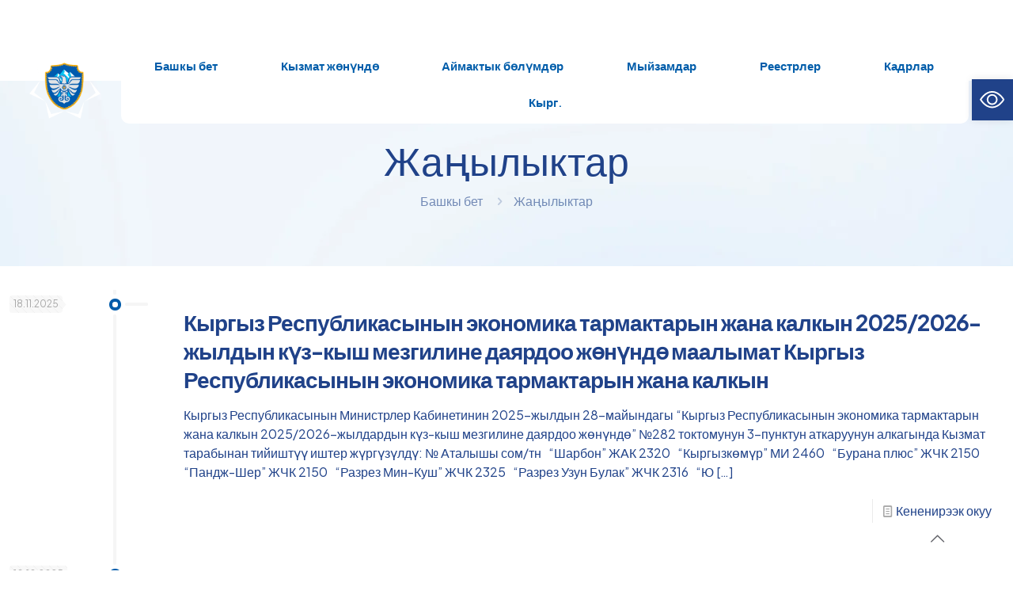

--- FILE ---
content_type: text/html; charset=UTF-8
request_url: https://antimonopolia.gov.kg/category/%D0%B6%D0%B0%D2%A3%D1%8B%D0%BB%D1%8B%D0%BA%D1%82%D0%B0%D1%80/
body_size: 34460
content:
<!DOCTYPE html><html lang="ky-kg" class="no-js " itemscope itemtype="https://schema.org/WebPage" ><head><meta charset="UTF-8" /><meta name='robots' content='index, follow, max-image-preview:large, max-snippet:-1, max-video-preview:-1' /><link rel="alternate" hreflang="en" href="https://antimonopolia.gov.kg/en/category/news/" /><link rel="alternate" hreflang="ru" href="https://antimonopolia.gov.kg/ru/category/%d0%bd%d0%be%d0%b2%d0%be%d1%81%d1%82%d0%b8/" /><link rel="alternate" hreflang="ky-kg" href="https://antimonopolia.gov.kg/category/%d0%b6%d0%b0%d2%a3%d1%8b%d0%bb%d1%8b%d0%ba%d1%82%d0%b0%d1%80/" /><link rel="alternate" hreflang="x-default" href="https://antimonopolia.gov.kg/category/%d0%b6%d0%b0%d2%a3%d1%8b%d0%bb%d1%8b%d0%ba%d1%82%d0%b0%d1%80/" /><meta name="format-detection" content="telephone=no"><meta name="viewport" content="width=device-width, initial-scale=1, maximum-scale=1" /><link rel="shortcut icon" href="https://antimonopolia.gov.kg/wp-content/uploads/2022/12/logo-rus.jpg" type="image/x-icon" /><link rel="apple-touch-icon" href="https://antimonopolia.gov.kg/wp-content/uploads/2022/12/logo.png" /><meta name="theme-color" content="#ffffff" media="(prefers-color-scheme: light)"><meta name="theme-color" content="#ffffff" media="(prefers-color-scheme: dark)"><title>Жаңылыктар Archives - Кыргыз Республикасынын Экономика жана Коммерция министрлигине караштуу Монополияга каршы жөнгө салуу кызматы</title><link rel="canonical" href="https://antimonopolia.gov.kg/category/жаңылыктар/" /><link rel="next" href="https://antimonopolia.gov.kg/category/%d0%b6%d0%b0%d2%a3%d1%8b%d0%bb%d1%8b%d0%ba%d1%82%d0%b0%d1%80/page/2/" /><meta property="og:locale" content="ky_KG" /><meta property="og:type" content="article" /><meta property="og:title" content="Жаңылыктар Archives - Кыргыз Республикасынын Экономика жана Коммерция министрлигине караштуу Монополияга каршы жөнгө салуу кызматы" /><meta property="og:url" content="https://antimonopolia.gov.kg/category/жаңылыктар/" /><meta property="og:site_name" content="Кыргыз Республикасынын Экономика жана Коммерция министрлигине караштуу Монополияга каршы жөнгө салуу кызматы" /><meta name="twitter:card" content="summary_large_image" /> <script type="application/ld+json" class="yoast-schema-graph">{"@context":"https://schema.org","@graph":[{"@type":"CollectionPage","@id":"https://antimonopolia.gov.kg/category/%d0%b6%d0%b0%d2%a3%d1%8b%d0%bb%d1%8b%d0%ba%d1%82%d0%b0%d1%80/","url":"https://antimonopolia.gov.kg/category/%d0%b6%d0%b0%d2%a3%d1%8b%d0%bb%d1%8b%d0%ba%d1%82%d0%b0%d1%80/","name":"Жаңылыктар Archives - Кыргыз Республикасынын Экономика жана Коммерция министрлигине караштуу Монополияга каршы жөнгө салуу кызматы","isPartOf":{"@id":"https://antimonopolia.gov.kg/ru/#website"},"breadcrumb":{"@id":"https://antimonopolia.gov.kg/category/%d0%b6%d0%b0%d2%a3%d1%8b%d0%bb%d1%8b%d0%ba%d1%82%d0%b0%d1%80/#breadcrumb"},"inLanguage":"ky-KG"},{"@type":"BreadcrumbList","@id":"https://antimonopolia.gov.kg/category/%d0%b6%d0%b0%d2%a3%d1%8b%d0%bb%d1%8b%d0%ba%d1%82%d0%b0%d1%80/#breadcrumb","itemListElement":[{"@type":"ListItem","position":1,"name":"Home","item":"https://antimonopolia.gov.kg/ru/"},{"@type":"ListItem","position":2,"name":"Жаңылыктар"}]},{"@type":"WebSite","@id":"https://antimonopolia.gov.kg/ru/#website","url":"https://antimonopolia.gov.kg/ru/","name":"Кыргыз Республикасынын Экономика жана Коммерция министрлигине караштуу Монополияга каршы жөнгө салуу кызматы","description":"КЫРГЫЗ РЕСПУБЛИКАСЫНЫН ЭКОНОМИКА ЖАНА КОММЕРЦИЯ МИНИСТРЛИГИНЕ КАРАШТУУ МОНОПОЛИЯГА КАРШЫ ЖӨНГӨ САЛУУ КЫЗМАТЫ","publisher":{"@id":"https://antimonopolia.gov.kg/ru/#organization"},"potentialAction":[{"@type":"SearchAction","target":{"@type":"EntryPoint","urlTemplate":"https://antimonopolia.gov.kg/ru/?s={search_term_string}"},"query-input":"required name=search_term_string"}],"inLanguage":"ky-KG"},{"@type":"Organization","@id":"https://antimonopolia.gov.kg/ru/#organization","name":"Кыргыз Республикасынын Экономика жана Коммерция министрлигине караштуу Монополияга каршы жөнгө салуу кызматы","url":"https://antimonopolia.gov.kg/ru/","logo":{"@type":"ImageObject","inLanguage":"ky-KG","@id":"https://antimonopolia.gov.kg/ru/#/schema/logo/image/","url":"https://antimonopolia.gov.kg/wp-content/uploads/2022/12/logo.png","contentUrl":"https://antimonopolia.gov.kg/wp-content/uploads/2022/12/logo.png","width":150,"height":181,"caption":"Кыргыз Республикасынын Экономика жана Коммерция министрлигине караштуу Монополияга каршы жөнгө салуу кызматы"},"image":{"@id":"https://antimonopolia.gov.kg/ru/#/schema/logo/image/"},"sameAs":["https://www.facebook.com/profile.php?id=100090672634440"]}]}</script> <link rel='dns-prefetch' href='//fonts.googleapis.com' /><link rel="alternate" type="application/rss+xml" title="Кыргыз Республикасынын Экономика жана Коммерция министрлигине караштуу Монополияга каршы жөнгө салуу кызматы &raquo; Feed" href="https://antimonopolia.gov.kg/feed/" /><link rel="alternate" type="application/rss+xml" title="Кыргыз Республикасынын Экономика жана Коммерция министрлигине караштуу Монополияга каршы жөнгө салуу кызматы &raquo; Comments Feed" href="https://antimonopolia.gov.kg/comments/feed/" /><link rel="alternate" type="application/rss+xml" title="Кыргыз Республикасынын Экономика жана Коммерция министрлигине караштуу Монополияга каршы жөнгө салуу кызматы &raquo; Жаңылыктар Category Feed" href="https://antimonopolia.gov.kg/category/%d0%b6%d0%b0%d2%a3%d1%8b%d0%bb%d1%8b%d0%ba%d1%82%d0%b0%d1%80/feed/" /> <script type="text/javascript">window._wpemojiSettings = {"baseUrl":"https:\/\/s.w.org\/images\/core\/emoji\/15.0.3\/72x72\/","ext":".png","svgUrl":"https:\/\/s.w.org\/images\/core\/emoji\/15.0.3\/svg\/","svgExt":".svg","source":{"concatemoji":"https:\/\/antimonopolia.gov.kg\/wp-includes\/js\/wp-emoji-release.min.js?ver=6.5.3"}};
/*! This file is auto-generated */
!function(i,n){var o,s,e;function c(e){try{var t={supportTests:e,timestamp:(new Date).valueOf()};sessionStorage.setItem(o,JSON.stringify(t))}catch(e){}}function p(e,t,n){e.clearRect(0,0,e.canvas.width,e.canvas.height),e.fillText(t,0,0);var t=new Uint32Array(e.getImageData(0,0,e.canvas.width,e.canvas.height).data),r=(e.clearRect(0,0,e.canvas.width,e.canvas.height),e.fillText(n,0,0),new Uint32Array(e.getImageData(0,0,e.canvas.width,e.canvas.height).data));return t.every(function(e,t){return e===r[t]})}function u(e,t,n){switch(t){case"flag":return n(e,"\ud83c\udff3\ufe0f\u200d\u26a7\ufe0f","\ud83c\udff3\ufe0f\u200b\u26a7\ufe0f")?!1:!n(e,"\ud83c\uddfa\ud83c\uddf3","\ud83c\uddfa\u200b\ud83c\uddf3")&&!n(e,"\ud83c\udff4\udb40\udc67\udb40\udc62\udb40\udc65\udb40\udc6e\udb40\udc67\udb40\udc7f","\ud83c\udff4\u200b\udb40\udc67\u200b\udb40\udc62\u200b\udb40\udc65\u200b\udb40\udc6e\u200b\udb40\udc67\u200b\udb40\udc7f");case"emoji":return!n(e,"\ud83d\udc26\u200d\u2b1b","\ud83d\udc26\u200b\u2b1b")}return!1}function f(e,t,n){var r="undefined"!=typeof WorkerGlobalScope&&self instanceof WorkerGlobalScope?new OffscreenCanvas(300,150):i.createElement("canvas"),a=r.getContext("2d",{willReadFrequently:!0}),o=(a.textBaseline="top",a.font="600 32px Arial",{});return e.forEach(function(e){o[e]=t(a,e,n)}),o}function t(e){var t=i.createElement("script");t.src=e,t.defer=!0,i.head.appendChild(t)}"undefined"!=typeof Promise&&(o="wpEmojiSettingsSupports",s=["flag","emoji"],n.supports={everything:!0,everythingExceptFlag:!0},e=new Promise(function(e){i.addEventListener("DOMContentLoaded",e,{once:!0})}),new Promise(function(t){var n=function(){try{var e=JSON.parse(sessionStorage.getItem(o));if("object"==typeof e&&"number"==typeof e.timestamp&&(new Date).valueOf()<e.timestamp+604800&&"object"==typeof e.supportTests)return e.supportTests}catch(e){}return null}();if(!n){if("undefined"!=typeof Worker&&"undefined"!=typeof OffscreenCanvas&&"undefined"!=typeof URL&&URL.createObjectURL&&"undefined"!=typeof Blob)try{var e="postMessage("+f.toString()+"("+[JSON.stringify(s),u.toString(),p.toString()].join(",")+"));",r=new Blob([e],{type:"text/javascript"}),a=new Worker(URL.createObjectURL(r),{name:"wpTestEmojiSupports"});return void(a.onmessage=function(e){c(n=e.data),a.terminate(),t(n)})}catch(e){}c(n=f(s,u,p))}t(n)}).then(function(e){for(var t in e)n.supports[t]=e[t],n.supports.everything=n.supports.everything&&n.supports[t],"flag"!==t&&(n.supports.everythingExceptFlag=n.supports.everythingExceptFlag&&n.supports[t]);n.supports.everythingExceptFlag=n.supports.everythingExceptFlag&&!n.supports.flag,n.DOMReady=!1,n.readyCallback=function(){n.DOMReady=!0}}).then(function(){return e}).then(function(){var e;n.supports.everything||(n.readyCallback(),(e=n.source||{}).concatemoji?t(e.concatemoji):e.wpemoji&&e.twemoji&&(t(e.twemoji),t(e.wpemoji)))}))}((window,document),window._wpemojiSettings);</script> <style id='wp-emoji-styles-inline-css' type='text/css'>img.wp-smiley, img.emoji {
		display: inline !important;
		border: none !important;
		box-shadow: none !important;
		height: 1em !important;
		width: 1em !important;
		margin: 0 0.07em !important;
		vertical-align: -0.1em !important;
		background: none !important;
		padding: 0 !important;
	}</style><link rel='stylesheet' id='wp-block-library-css' href='https://antimonopolia.gov.kg/wp-includes/css/dist/block-library/style.min.css?ver=6.5.3' type='text/css' media='all' /><style id='classic-theme-styles-inline-css' type='text/css'>/*! This file is auto-generated */
.wp-block-button__link{color:#fff;background-color:#32373c;border-radius:9999px;box-shadow:none;text-decoration:none;padding:calc(.667em + 2px) calc(1.333em + 2px);font-size:1.125em}.wp-block-file__button{background:#32373c;color:#fff;text-decoration:none}</style><style id='global-styles-inline-css' type='text/css'>body{--wp--preset--color--black: #000000;--wp--preset--color--cyan-bluish-gray: #abb8c3;--wp--preset--color--white: #ffffff;--wp--preset--color--pale-pink: #f78da7;--wp--preset--color--vivid-red: #cf2e2e;--wp--preset--color--luminous-vivid-orange: #ff6900;--wp--preset--color--luminous-vivid-amber: #fcb900;--wp--preset--color--light-green-cyan: #7bdcb5;--wp--preset--color--vivid-green-cyan: #00d084;--wp--preset--color--pale-cyan-blue: #8ed1fc;--wp--preset--color--vivid-cyan-blue: #0693e3;--wp--preset--color--vivid-purple: #9b51e0;--wp--preset--gradient--vivid-cyan-blue-to-vivid-purple: linear-gradient(135deg,rgba(6,147,227,1) 0%,rgb(155,81,224) 100%);--wp--preset--gradient--light-green-cyan-to-vivid-green-cyan: linear-gradient(135deg,rgb(122,220,180) 0%,rgb(0,208,130) 100%);--wp--preset--gradient--luminous-vivid-amber-to-luminous-vivid-orange: linear-gradient(135deg,rgba(252,185,0,1) 0%,rgba(255,105,0,1) 100%);--wp--preset--gradient--luminous-vivid-orange-to-vivid-red: linear-gradient(135deg,rgba(255,105,0,1) 0%,rgb(207,46,46) 100%);--wp--preset--gradient--very-light-gray-to-cyan-bluish-gray: linear-gradient(135deg,rgb(238,238,238) 0%,rgb(169,184,195) 100%);--wp--preset--gradient--cool-to-warm-spectrum: linear-gradient(135deg,rgb(74,234,220) 0%,rgb(151,120,209) 20%,rgb(207,42,186) 40%,rgb(238,44,130) 60%,rgb(251,105,98) 80%,rgb(254,248,76) 100%);--wp--preset--gradient--blush-light-purple: linear-gradient(135deg,rgb(255,206,236) 0%,rgb(152,150,240) 100%);--wp--preset--gradient--blush-bordeaux: linear-gradient(135deg,rgb(254,205,165) 0%,rgb(254,45,45) 50%,rgb(107,0,62) 100%);--wp--preset--gradient--luminous-dusk: linear-gradient(135deg,rgb(255,203,112) 0%,rgb(199,81,192) 50%,rgb(65,88,208) 100%);--wp--preset--gradient--pale-ocean: linear-gradient(135deg,rgb(255,245,203) 0%,rgb(182,227,212) 50%,rgb(51,167,181) 100%);--wp--preset--gradient--electric-grass: linear-gradient(135deg,rgb(202,248,128) 0%,rgb(113,206,126) 100%);--wp--preset--gradient--midnight: linear-gradient(135deg,rgb(2,3,129) 0%,rgb(40,116,252) 100%);--wp--preset--font-size--small: 13px;--wp--preset--font-size--medium: 20px;--wp--preset--font-size--large: 36px;--wp--preset--font-size--x-large: 42px;--wp--preset--spacing--20: 0.44rem;--wp--preset--spacing--30: 0.67rem;--wp--preset--spacing--40: 1rem;--wp--preset--spacing--50: 1.5rem;--wp--preset--spacing--60: 2.25rem;--wp--preset--spacing--70: 3.38rem;--wp--preset--spacing--80: 5.06rem;--wp--preset--shadow--natural: 6px 6px 9px rgba(0, 0, 0, 0.2);--wp--preset--shadow--deep: 12px 12px 50px rgba(0, 0, 0, 0.4);--wp--preset--shadow--sharp: 6px 6px 0px rgba(0, 0, 0, 0.2);--wp--preset--shadow--outlined: 6px 6px 0px -3px rgba(255, 255, 255, 1), 6px 6px rgba(0, 0, 0, 1);--wp--preset--shadow--crisp: 6px 6px 0px rgba(0, 0, 0, 1);}:where(.is-layout-flex){gap: 0.5em;}:where(.is-layout-grid){gap: 0.5em;}body .is-layout-flex{display: flex;}body .is-layout-flex{flex-wrap: wrap;align-items: center;}body .is-layout-flex > *{margin: 0;}body .is-layout-grid{display: grid;}body .is-layout-grid > *{margin: 0;}:where(.wp-block-columns.is-layout-flex){gap: 2em;}:where(.wp-block-columns.is-layout-grid){gap: 2em;}:where(.wp-block-post-template.is-layout-flex){gap: 1.25em;}:where(.wp-block-post-template.is-layout-grid){gap: 1.25em;}.has-black-color{color: var(--wp--preset--color--black) !important;}.has-cyan-bluish-gray-color{color: var(--wp--preset--color--cyan-bluish-gray) !important;}.has-white-color{color: var(--wp--preset--color--white) !important;}.has-pale-pink-color{color: var(--wp--preset--color--pale-pink) !important;}.has-vivid-red-color{color: var(--wp--preset--color--vivid-red) !important;}.has-luminous-vivid-orange-color{color: var(--wp--preset--color--luminous-vivid-orange) !important;}.has-luminous-vivid-amber-color{color: var(--wp--preset--color--luminous-vivid-amber) !important;}.has-light-green-cyan-color{color: var(--wp--preset--color--light-green-cyan) !important;}.has-vivid-green-cyan-color{color: var(--wp--preset--color--vivid-green-cyan) !important;}.has-pale-cyan-blue-color{color: var(--wp--preset--color--pale-cyan-blue) !important;}.has-vivid-cyan-blue-color{color: var(--wp--preset--color--vivid-cyan-blue) !important;}.has-vivid-purple-color{color: var(--wp--preset--color--vivid-purple) !important;}.has-black-background-color{background-color: var(--wp--preset--color--black) !important;}.has-cyan-bluish-gray-background-color{background-color: var(--wp--preset--color--cyan-bluish-gray) !important;}.has-white-background-color{background-color: var(--wp--preset--color--white) !important;}.has-pale-pink-background-color{background-color: var(--wp--preset--color--pale-pink) !important;}.has-vivid-red-background-color{background-color: var(--wp--preset--color--vivid-red) !important;}.has-luminous-vivid-orange-background-color{background-color: var(--wp--preset--color--luminous-vivid-orange) !important;}.has-luminous-vivid-amber-background-color{background-color: var(--wp--preset--color--luminous-vivid-amber) !important;}.has-light-green-cyan-background-color{background-color: var(--wp--preset--color--light-green-cyan) !important;}.has-vivid-green-cyan-background-color{background-color: var(--wp--preset--color--vivid-green-cyan) !important;}.has-pale-cyan-blue-background-color{background-color: var(--wp--preset--color--pale-cyan-blue) !important;}.has-vivid-cyan-blue-background-color{background-color: var(--wp--preset--color--vivid-cyan-blue) !important;}.has-vivid-purple-background-color{background-color: var(--wp--preset--color--vivid-purple) !important;}.has-black-border-color{border-color: var(--wp--preset--color--black) !important;}.has-cyan-bluish-gray-border-color{border-color: var(--wp--preset--color--cyan-bluish-gray) !important;}.has-white-border-color{border-color: var(--wp--preset--color--white) !important;}.has-pale-pink-border-color{border-color: var(--wp--preset--color--pale-pink) !important;}.has-vivid-red-border-color{border-color: var(--wp--preset--color--vivid-red) !important;}.has-luminous-vivid-orange-border-color{border-color: var(--wp--preset--color--luminous-vivid-orange) !important;}.has-luminous-vivid-amber-border-color{border-color: var(--wp--preset--color--luminous-vivid-amber) !important;}.has-light-green-cyan-border-color{border-color: var(--wp--preset--color--light-green-cyan) !important;}.has-vivid-green-cyan-border-color{border-color: var(--wp--preset--color--vivid-green-cyan) !important;}.has-pale-cyan-blue-border-color{border-color: var(--wp--preset--color--pale-cyan-blue) !important;}.has-vivid-cyan-blue-border-color{border-color: var(--wp--preset--color--vivid-cyan-blue) !important;}.has-vivid-purple-border-color{border-color: var(--wp--preset--color--vivid-purple) !important;}.has-vivid-cyan-blue-to-vivid-purple-gradient-background{background: var(--wp--preset--gradient--vivid-cyan-blue-to-vivid-purple) !important;}.has-light-green-cyan-to-vivid-green-cyan-gradient-background{background: var(--wp--preset--gradient--light-green-cyan-to-vivid-green-cyan) !important;}.has-luminous-vivid-amber-to-luminous-vivid-orange-gradient-background{background: var(--wp--preset--gradient--luminous-vivid-amber-to-luminous-vivid-orange) !important;}.has-luminous-vivid-orange-to-vivid-red-gradient-background{background: var(--wp--preset--gradient--luminous-vivid-orange-to-vivid-red) !important;}.has-very-light-gray-to-cyan-bluish-gray-gradient-background{background: var(--wp--preset--gradient--very-light-gray-to-cyan-bluish-gray) !important;}.has-cool-to-warm-spectrum-gradient-background{background: var(--wp--preset--gradient--cool-to-warm-spectrum) !important;}.has-blush-light-purple-gradient-background{background: var(--wp--preset--gradient--blush-light-purple) !important;}.has-blush-bordeaux-gradient-background{background: var(--wp--preset--gradient--blush-bordeaux) !important;}.has-luminous-dusk-gradient-background{background: var(--wp--preset--gradient--luminous-dusk) !important;}.has-pale-ocean-gradient-background{background: var(--wp--preset--gradient--pale-ocean) !important;}.has-electric-grass-gradient-background{background: var(--wp--preset--gradient--electric-grass) !important;}.has-midnight-gradient-background{background: var(--wp--preset--gradient--midnight) !important;}.has-small-font-size{font-size: var(--wp--preset--font-size--small) !important;}.has-medium-font-size{font-size: var(--wp--preset--font-size--medium) !important;}.has-large-font-size{font-size: var(--wp--preset--font-size--large) !important;}.has-x-large-font-size{font-size: var(--wp--preset--font-size--x-large) !important;}
.wp-block-navigation a:where(:not(.wp-element-button)){color: inherit;}
:where(.wp-block-post-template.is-layout-flex){gap: 1.25em;}:where(.wp-block-post-template.is-layout-grid){gap: 1.25em;}
:where(.wp-block-columns.is-layout-flex){gap: 2em;}:where(.wp-block-columns.is-layout-grid){gap: 2em;}
.wp-block-pullquote{font-size: 1.5em;line-height: 1.6;}</style><link rel='stylesheet' id='simply-gallery-block-frontend-css' href='https://antimonopolia.gov.kg/wp-content/cache/autoptimize/css/autoptimize_single_37a89b524befd8b105f7af7807d719c9.css?ver=3.2.2.1' type='text/css' media='all' /><link rel='stylesheet' id='pgc-simply-gallery-plugin-lightbox-style-css' href='https://antimonopolia.gov.kg/wp-content/cache/autoptimize/css/autoptimize_single_353f07908dfd33505b2134872f120ec1.css?ver=3.2.2.1' type='text/css' media='all' /><link rel='stylesheet' id='contact-form-7-css' href='https://antimonopolia.gov.kg/wp-content/cache/autoptimize/css/autoptimize_single_3fd2afa98866679439097f4ab102fe0a.css?ver=5.9.6' type='text/css' media='all' /><link rel='stylesheet' id='survey-maker-min-css' href='https://antimonopolia.gov.kg/wp-content/plugins/survey-maker/public/css/survey-maker-public-min.css?ver=4.6.3' type='text/css' media='all' /><link rel='stylesheet' id='wpml-legacy-horizontal-list-0-css' href='//antimonopolia.gov.kg/wp-content/plugins/sitepress-multilingual-cms/templates/language-switchers/legacy-list-horizontal/style.min.css?ver=1' type='text/css' media='all' /><link rel='stylesheet' id='wpml-menu-item-0-css' href='//antimonopolia.gov.kg/wp-content/plugins/sitepress-multilingual-cms/templates/language-switchers/menu-item/style.min.css?ver=1' type='text/css' media='all' /><style id='wpml-menu-item-0-inline-css' type='text/css'>.wpml-ls-display{display:inline!important}</style><link rel='stylesheet' id='mfn-be-css' href='https://antimonopolia.gov.kg/wp-content/cache/autoptimize/css/autoptimize_single_d0f2e73ddf1c74fb308aa5b44d438aa1.css?ver=27.3.3.1' type='text/css' media='all' /><link rel='stylesheet' id='mfn-animations-css' href='https://antimonopolia.gov.kg/wp-content/themes/betheme/assets/animations/animations.min.css?ver=27.3.3.1' type='text/css' media='all' /><link rel='stylesheet' id='mfn-font-awesome-css' href='https://antimonopolia.gov.kg/wp-content/cache/autoptimize/css/autoptimize_single_3b513906d04338606636721da3de2937.css?ver=27.3.3.1' type='text/css' media='all' /><link rel='stylesheet' id='mfn-jplayer-css' href='https://antimonopolia.gov.kg/wp-content/themes/betheme/assets/jplayer/css/jplayer.blue.monday.min.css?ver=27.3.3.1' type='text/css' media='all' /><link rel='stylesheet' id='mfn-responsive-css' href='https://antimonopolia.gov.kg/wp-content/cache/autoptimize/css/autoptimize_single_7cddf64a877167809e7c3bea5045ef87.css?ver=27.3.3.1' type='text/css' media='all' /><link rel='stylesheet' id='mfn-fonts-css' href='https://fonts.googleapis.com/css?family=Plus+Jakarta+Sans%3A300%2C400%2C500%2C600%2C700%2C1%2C400italic%2C700italic&#038;display=swap&#038;ver=6.5.3' type='text/css' media='all' /><link rel='stylesheet' id='mfn-font-button-css' href='https://fonts.googleapis.com/css?family=Poppins%3A400%2C600&#038;display=swap&#038;ver=6.5.3' type='text/css' media='all' /><link rel='stylesheet' id='pojo-a11y-css' href='https://antimonopolia.gov.kg/wp-content/plugins/pojo-accessibility/assets/css/style.min.css?ver=1.0.0' type='text/css' media='all' /><style id='mfn-dynamic-inline-css' type='text/css'>#Subheader{background-image:url(https://antimonopolia.gov.kg/wp-content/uploads/2022/10/bedoctor-section-bg1.webp)}
html{background-color:#ffffff}#Wrapper,#Content,.mfn-popup .mfn-popup-content,.mfn-off-canvas-sidebar .mfn-off-canvas-content-wrapper,.mfn-cart-holder,.mfn-header-login,#Top_bar .search_wrapper,#Top_bar .top_bar_right .mfn-live-search-box,.column_livesearch .mfn-live-search-wrapper,.column_livesearch .mfn-live-search-box{background-color:#ffffff}.layout-boxed.mfn-bebuilder-header.mfn-ui #Wrapper .mfn-only-sample-content{background-color:#ffffff}body:not(.template-slider) #Header{min-height:250px}body.header-below:not(.template-slider) #Header{padding-top:250px}#Subheader{padding:70px 0}#Footer .widgets_wrapper{padding:70px 0}.has-search-overlay.search-overlay-opened #search-overlay{background-color:rgba(0,0,0,0.6)}.elementor-page.elementor-default #Content .the_content .section_wrapper{max-width:100%}.elementor-page.elementor-default #Content .section.the_content{width:100%} .elementor-page.elementor-default #Content .section_wrapper .the_content_wrapper{margin-left:0;margin-right:0;width:100%}body,button,span.date_label,.timeline_items li h3 span,input[type="submit"],input[type="reset"],input[type="button"],input[type="date"],input[type="text"],input[type="password"],input[type="tel"],input[type="email"],textarea,select,.offer_li .title h3,.mfn-menu-item-megamenu{font-family:"Plus Jakarta Sans",-apple-system,BlinkMacSystemFont,"Segoe UI",Roboto,Oxygen-Sans,Ubuntu,Cantarell,"Helvetica Neue",sans-serif}#menu > ul > li > a,a.action_button,#overlay-menu ul li a{font-family:"Plus Jakarta Sans",-apple-system,BlinkMacSystemFont,"Segoe UI",Roboto,Oxygen-Sans,Ubuntu,Cantarell,"Helvetica Neue",sans-serif}#Subheader .title{font-family:"Plus Jakarta Sans",-apple-system,BlinkMacSystemFont,"Segoe UI",Roboto,Oxygen-Sans,Ubuntu,Cantarell,"Helvetica Neue",sans-serif}h1,h2,h3,h4,.text-logo #logo{font-family:"Plus Jakarta Sans",-apple-system,BlinkMacSystemFont,"Segoe UI",Roboto,Oxygen-Sans,Ubuntu,Cantarell,"Helvetica Neue",sans-serif}h5,h6{font-family:"Plus Jakarta Sans",-apple-system,BlinkMacSystemFont,"Segoe UI",Roboto,Oxygen-Sans,Ubuntu,Cantarell,"Helvetica Neue",sans-serif}blockquote{font-family:"Plus Jakarta Sans",-apple-system,BlinkMacSystemFont,"Segoe UI",Roboto,Oxygen-Sans,Ubuntu,Cantarell,"Helvetica Neue",sans-serif}.chart_box .chart .num,.counter .desc_wrapper .number-wrapper,.how_it_works .image .number,.pricing-box .plan-header .price,.quick_fact .number-wrapper,.woocommerce .product div.entry-summary .price{font-family:"Plus Jakarta Sans",-apple-system,BlinkMacSystemFont,"Segoe UI",Roboto,Oxygen-Sans,Ubuntu,Cantarell,"Helvetica Neue",sans-serif}body,.mfn-menu-item-megamenu{font-size:16px;line-height:24px;font-weight:400;letter-spacing:0px}.big{font-size:16px;line-height:24px;font-weight:600;letter-spacing:0px}#menu > ul > li > a,a.action_button,#overlay-menu ul li a{font-size:15px;font-weight:600;letter-spacing:0px}#overlay-menu ul li a{line-height:22.5px}#Subheader .title{font-size:50px;line-height:60px;font-weight:400;letter-spacing:0px}h1,.text-logo #logo{font-size:65px;line-height:78px;font-weight:700;letter-spacing:-3px}h2{font-size:50px;line-height:58px;font-weight:700;letter-spacing:-2px}h3,.woocommerce ul.products li.product h3,.woocommerce #customer_login h2{font-size:38px;line-height:46px;font-weight:700;letter-spacing:-1px}h4,.woocommerce .woocommerce-order-details__title,.woocommerce .wc-bacs-bank-details-heading,.woocommerce .woocommerce-customer-details h2{font-size:28px;line-height:36px;font-weight:700;letter-spacing:-1px}h5{font-size:20px;line-height:28px;font-weight:500;letter-spacing:0px}h6{font-size:14px;line-height:20px;font-weight:700;letter-spacing:0px}#Intro .intro-title{font-size:70px;line-height:70px;font-weight:400;letter-spacing:0px}@media only screen and (min-width:768px) and (max-width:959px){body,.mfn-menu-item-megamenu{font-size:14px;line-height:20px;font-weight:400;letter-spacing:0px}.big{font-size:14px;line-height:20px;font-weight:600;letter-spacing:0px}#menu > ul > li > a,a.action_button,#overlay-menu ul li a{font-size:13px;font-weight:600;letter-spacing:0px}#overlay-menu ul li a{line-height:19.5px}#Subheader .title{font-size:43px;line-height:51px;font-weight:400;letter-spacing:0px}h1,.text-logo #logo{font-size:55px;line-height:66px;font-weight:700;letter-spacing:-3px}h2{font-size:43px;line-height:49px;font-weight:700;letter-spacing:-2px}h3,.woocommerce ul.products li.product h3,.woocommerce #customer_login h2{font-size:32px;line-height:39px;font-weight:700;letter-spacing:-1px}h4,.woocommerce .woocommerce-order-details__title,.woocommerce .wc-bacs-bank-details-heading,.woocommerce .woocommerce-customer-details h2{font-size:24px;line-height:31px;font-weight:700;letter-spacing:-1px}h5{font-size:17px;line-height:24px;font-weight:500;letter-spacing:0px}h6{font-size:13px;line-height:19px;font-weight:700;letter-spacing:0px}#Intro .intro-title{font-size:60px;line-height:60px;font-weight:400;letter-spacing:0px}blockquote{font-size:15px}.chart_box .chart .num{font-size:45px;line-height:45px}.counter .desc_wrapper .number-wrapper{font-size:45px;line-height:45px}.counter .desc_wrapper .title{font-size:14px;line-height:18px}.faq .question .title{font-size:14px}.fancy_heading .title{font-size:38px;line-height:38px}.offer .offer_li .desc_wrapper .title h3{font-size:32px;line-height:32px}.offer_thumb_ul li.offer_thumb_li .desc_wrapper .title h3{font-size:32px;line-height:32px}.pricing-box .plan-header h2{font-size:27px;line-height:27px}.pricing-box .plan-header .price > span{font-size:40px;line-height:40px}.pricing-box .plan-header .price sup.currency{font-size:18px;line-height:18px}.pricing-box .plan-header .price sup.period{font-size:14px;line-height:14px}.quick_fact .number-wrapper{font-size:80px;line-height:80px}.trailer_box .desc h2{font-size:27px;line-height:27px}.widget > h3{font-size:17px;line-height:20px}}@media only screen and (min-width:480px) and (max-width:767px){body,.mfn-menu-item-megamenu{font-size:13px;line-height:19px;font-weight:400;letter-spacing:0px}.big{font-size:13px;line-height:19px;font-weight:600;letter-spacing:0px}#menu > ul > li > a,a.action_button,#overlay-menu ul li a{font-size:13px;font-weight:600;letter-spacing:0px}#overlay-menu ul li a{line-height:19.5px}#Subheader .title{font-size:38px;line-height:45px;font-weight:400;letter-spacing:0px}h1,.text-logo #logo{font-size:49px;line-height:59px;font-weight:700;letter-spacing:-2px}h2{font-size:38px;line-height:44px;font-weight:700;letter-spacing:-2px}h3,.woocommerce ul.products li.product h3,.woocommerce #customer_login h2{font-size:29px;line-height:35px;font-weight:700;letter-spacing:-1px}h4,.woocommerce .woocommerce-order-details__title,.woocommerce .wc-bacs-bank-details-heading,.woocommerce .woocommerce-customer-details h2{font-size:21px;line-height:27px;font-weight:700;letter-spacing:-1px}h5{font-size:15px;line-height:21px;font-weight:500;letter-spacing:0px}h6{font-size:13px;line-height:19px;font-weight:700;letter-spacing:0px}#Intro .intro-title{font-size:53px;line-height:53px;font-weight:400;letter-spacing:0px}blockquote{font-size:14px}.chart_box .chart .num{font-size:40px;line-height:40px}.counter .desc_wrapper .number-wrapper{font-size:40px;line-height:40px}.counter .desc_wrapper .title{font-size:13px;line-height:16px}.faq .question .title{font-size:13px}.fancy_heading .title{font-size:34px;line-height:34px}.offer .offer_li .desc_wrapper .title h3{font-size:28px;line-height:28px}.offer_thumb_ul li.offer_thumb_li .desc_wrapper .title h3{font-size:28px;line-height:28px}.pricing-box .plan-header h2{font-size:24px;line-height:24px}.pricing-box .plan-header .price > span{font-size:34px;line-height:34px}.pricing-box .plan-header .price sup.currency{font-size:16px;line-height:16px}.pricing-box .plan-header .price sup.period{font-size:13px;line-height:13px}.quick_fact .number-wrapper{font-size:70px;line-height:70px}.trailer_box .desc h2{font-size:24px;line-height:24px}.widget > h3{font-size:16px;line-height:19px}}@media only screen and (max-width:479px){body,.mfn-menu-item-megamenu{font-size:13px;line-height:19px;font-weight:400;letter-spacing:0px}.big{font-size:13px;line-height:19px;font-weight:600;letter-spacing:0px}#menu > ul > li > a,a.action_button,#overlay-menu ul li a{font-size:13px;font-weight:600;letter-spacing:0px}#overlay-menu ul li a{line-height:19.5px}#Subheader .title{font-size:30px;line-height:36px;font-weight:400;letter-spacing:0px}h1,.text-logo #logo{font-size:39px;line-height:47px;font-weight:700;letter-spacing:-2px}h2{font-size:30px;line-height:35px;font-weight:700;letter-spacing:-1px}h3,.woocommerce ul.products li.product h3,.woocommerce #customer_login h2{font-size:23px;line-height:28px;font-weight:700;letter-spacing:-1px}h4,.woocommerce .woocommerce-order-details__title,.woocommerce .wc-bacs-bank-details-heading,.woocommerce .woocommerce-customer-details h2{font-size:17px;line-height:22px;font-weight:700;letter-spacing:-1px}h5{font-size:13px;line-height:19px;font-weight:500;letter-spacing:0px}h6{font-size:13px;line-height:19px;font-weight:700;letter-spacing:0px}#Intro .intro-title{font-size:42px;line-height:42px;font-weight:400;letter-spacing:0px}blockquote{font-size:13px}.chart_box .chart .num{font-size:35px;line-height:35px}.counter .desc_wrapper .number-wrapper{font-size:35px;line-height:35px}.counter .desc_wrapper .title{font-size:13px;line-height:26px}.faq .question .title{font-size:13px}.fancy_heading .title{font-size:30px;line-height:30px}.offer .offer_li .desc_wrapper .title h3{font-size:26px;line-height:26px}.offer_thumb_ul li.offer_thumb_li .desc_wrapper .title h3{font-size:26px;line-height:26px}.pricing-box .plan-header h2{font-size:21px;line-height:21px}.pricing-box .plan-header .price > span{font-size:32px;line-height:32px}.pricing-box .plan-header .price sup.currency{font-size:14px;line-height:14px}.pricing-box .plan-header .price sup.period{font-size:13px;line-height:13px}.quick_fact .number-wrapper{font-size:60px;line-height:60px}.trailer_box .desc h2{font-size:21px;line-height:21px}.widget > h3{font-size:15px;line-height:18px}}.with_aside .sidebar.columns{width:23%}.with_aside .sections_group{width:77%}.aside_both .sidebar.columns{width:18%}.aside_both .sidebar.sidebar-1{margin-left:-82%}.aside_both .sections_group{width:64%;margin-left:18%}@media only screen and (min-width:1240px){#Wrapper,.with_aside .content_wrapper{max-width:1340px}body.layout-boxed.mfn-header-scrolled .mfn-header-tmpl.mfn-sticky-layout-width{max-width:1340px;left:0;right:0;margin-left:auto;margin-right:auto}body.layout-boxed:not(.mfn-header-scrolled) .mfn-header-tmpl.mfn-header-layout-width,body.layout-boxed .mfn-header-tmpl.mfn-header-layout-width:not(.mfn-hasSticky){max-width:1340px;left:0;right:0;margin-left:auto;margin-right:auto}body.layout-boxed.mfn-bebuilder-header.mfn-ui .mfn-only-sample-content{max-width:1340px;margin-left:auto;margin-right:auto}.section_wrapper,.container{max-width:1320px}.layout-boxed.header-boxed #Top_bar.is-sticky{max-width:1340px}}@media only screen and (max-width:767px){#Wrapper{max-width:calc(100% - 67px)}.content_wrapper .section_wrapper,.container,.four.columns .widget-area{max-width:550px !important;padding-left:33px;padding-right:33px}}  .button-default .button,.button-flat .button,.button-round .button{background-color:#f7f7f7;color:#747474}.button-stroke .button{border-color:#f7f7f7;color:#747474}.button-stroke .button:hover{background-color:#f7f7f7;color:#fff}.button-default .button_theme,.button-default button,.button-default input[type="button"],.button-default input[type="reset"],.button-default input[type="submit"],.button-flat .button_theme,.button-flat button,.button-flat input[type="button"],.button-flat input[type="reset"],.button-flat input[type="submit"],.button-round .button_theme,.button-round button,.button-round input[type="button"],.button-round input[type="reset"],.button-round input[type="submit"],.woocommerce #respond input#submit,.woocommerce a.button:not(.default),.woocommerce button.button,.woocommerce input.button,.woocommerce #respond input#submit:hover,.woocommerce a.button:hover,.woocommerce button.button:hover,.woocommerce input.button:hover{color:#ffffff}.button-default #respond input#submit.alt.disabled,.button-default #respond input#submit.alt.disabled:hover,.button-default #respond input#submit.alt:disabled,.button-default #respond input#submit.alt:disabled:hover,.button-default #respond input#submit.alt:disabled[disabled],.button-default #respond input#submit.alt:disabled[disabled]:hover,.button-default a.button.alt.disabled,.button-default a.button.alt.disabled:hover,.button-default a.button.alt:disabled,.button-default a.button.alt:disabled:hover,.button-default a.button.alt:disabled[disabled],.button-default a.button.alt:disabled[disabled]:hover,.button-default button.button.alt.disabled,.button-default button.button.alt.disabled:hover,.button-default button.button.alt:disabled,.button-default button.button.alt:disabled:hover,.button-default button.button.alt:disabled[disabled],.button-default button.button.alt:disabled[disabled]:hover,.button-default input.button.alt.disabled,.button-default input.button.alt.disabled:hover,.button-default input.button.alt:disabled,.button-default input.button.alt:disabled:hover,.button-default input.button.alt:disabled[disabled],.button-default input.button.alt:disabled[disabled]:hover,.button-default #respond input#submit.alt,.button-default a.button.alt,.button-default button.button.alt,.button-default input.button.alt,.button-default #respond input#submit.alt:hover,.button-default a.button.alt:hover,.button-default button.button.alt:hover,.button-default input.button.alt:hover,.button-flat #respond input#submit.alt.disabled,.button-flat #respond input#submit.alt.disabled:hover,.button-flat #respond input#submit.alt:disabled,.button-flat #respond input#submit.alt:disabled:hover,.button-flat #respond input#submit.alt:disabled[disabled],.button-flat #respond input#submit.alt:disabled[disabled]:hover,.button-flat a.button.alt.disabled,.button-flat a.button.alt.disabled:hover,.button-flat a.button.alt:disabled,.button-flat a.button.alt:disabled:hover,.button-flat a.button.alt:disabled[disabled],.button-flat a.button.alt:disabled[disabled]:hover,.button-flat button.button.alt.disabled,.button-flat button.button.alt.disabled:hover,.button-flat button.button.alt:disabled,.button-flat button.button.alt:disabled:hover,.button-flat button.button.alt:disabled[disabled],.button-flat button.button.alt:disabled[disabled]:hover,.button-flat input.button.alt.disabled,.button-flat input.button.alt.disabled:hover,.button-flat input.button.alt:disabled,.button-flat input.button.alt:disabled:hover,.button-flat input.button.alt:disabled[disabled],.button-flat input.button.alt:disabled[disabled]:hover,.button-flat #respond input#submit.alt,.button-flat a.button.alt,.button-flat button.button.alt,.button-flat input.button.alt,.button-flat #respond input#submit.alt:hover,.button-flat a.button.alt:hover,.button-flat button.button.alt:hover,.button-flat input.button.alt:hover,.button-round #respond input#submit.alt.disabled,.button-round #respond input#submit.alt.disabled:hover,.button-round #respond input#submit.alt:disabled,.button-round #respond input#submit.alt:disabled:hover,.button-round #respond input#submit.alt:disabled[disabled],.button-round #respond input#submit.alt:disabled[disabled]:hover,.button-round a.button.alt.disabled,.button-round a.button.alt.disabled:hover,.button-round a.button.alt:disabled,.button-round a.button.alt:disabled:hover,.button-round a.button.alt:disabled[disabled],.button-round a.button.alt:disabled[disabled]:hover,.button-round button.button.alt.disabled,.button-round button.button.alt.disabled:hover,.button-round button.button.alt:disabled,.button-round button.button.alt:disabled:hover,.button-round button.button.alt:disabled[disabled],.button-round button.button.alt:disabled[disabled]:hover,.button-round input.button.alt.disabled,.button-round input.button.alt.disabled:hover,.button-round input.button.alt:disabled,.button-round input.button.alt:disabled:hover,.button-round input.button.alt:disabled[disabled],.button-round input.button.alt:disabled[disabled]:hover,.button-round #respond input#submit.alt,.button-round a.button.alt,.button-round button.button.alt,.button-round input.button.alt,.button-round #respond input#submit.alt:hover,.button-round a.button.alt:hover,.button-round button.button.alt:hover,.button-round input.button.alt:hover{background-color:#005baa;color:#ffffff}.button-stroke.woocommerce a.button:not(.default),.button-stroke .woocommerce a.button:not(.default),.button-stroke #respond input#submit.alt.disabled,.button-stroke #respond input#submit.alt.disabled:hover,.button-stroke #respond input#submit.alt:disabled,.button-stroke #respond input#submit.alt:disabled:hover,.button-stroke #respond input#submit.alt:disabled[disabled],.button-stroke #respond input#submit.alt:disabled[disabled]:hover,.button-stroke a.button.alt.disabled,.button-stroke a.button.alt.disabled:hover,.button-stroke a.button.alt:disabled,.button-stroke a.button.alt:disabled:hover,.button-stroke a.button.alt:disabled[disabled],.button-stroke a.button.alt:disabled[disabled]:hover,.button-stroke button.button.alt.disabled,.button-stroke button.button.alt.disabled:hover,.button-stroke button.button.alt:disabled,.button-stroke button.button.alt:disabled:hover,.button-stroke button.button.alt:disabled[disabled],.button-stroke button.button.alt:disabled[disabled]:hover,.button-stroke input.button.alt.disabled,.button-stroke input.button.alt.disabled:hover,.button-stroke input.button.alt:disabled,.button-stroke input.button.alt:disabled:hover,.button-stroke input.button.alt:disabled[disabled],.button-stroke input.button.alt:disabled[disabled]:hover,.button-stroke #respond input#submit.alt,.button-stroke a.button.alt,.button-stroke button.button.alt,.button-stroke input.button.alt{border-color:#005baa;background:none;color:#005baa}.button-stroke.woocommerce a.button:not(.default):hover,.button-stroke .woocommerce a.button:not(.default):hover,.button-stroke #respond input#submit.alt:hover,.button-stroke a.button.alt:hover,.button-stroke button.button.alt:hover,.button-stroke input.button.alt:hover,.button-stroke a.action_button:hover{background-color:#005baa;color:#ffffff}.action_button,.action_button:hover{background-color:#0089f7;color:#ffffff}.button-stroke a.action_button{border-color:#0089f7}.footer_button{color:#65666C!important;background-color:transparent;box-shadow:none!important}.footer_button:after{display:none!important}.button-custom.woocommerce .button,.button-custom .button,.button-custom .action_button,.button-custom .footer_button,.button-custom button,.button-custom button.button,.button-custom input[type="button"],.button-custom input[type="reset"],.button-custom input[type="submit"],.button-custom .woocommerce #respond input#submit,.button-custom .woocommerce a.button,.button-custom .woocommerce button.button,.button-custom .woocommerce input.button,.button-custom:where(body:not(.woocommerce-block-theme-has-button-styles)) .woocommerce button.button:disabled[disabled]{font-family:Poppins;font-size:15px;line-height:15px;font-weight:600;letter-spacing:0px;padding:16px 32px 16px 32px;border-width:1px;border-radius:38px}body.button-custom .button{color:#204289;background-color:#ffffff;border-color:#eaeaea}body.button-custom .button:hover{color:#2c5cc3;background-color:#ffffff;border-color:#234a9d}body .button-custom .button_theme,body.button-custom .button_theme,.button-custom button,.button-custom input[type="button"],.button-custom input[type="reset"],.button-custom input[type="submit"],.button-custom .woocommerce #respond input#submit,body.button-custom.woocommerce a.button:not(.default),.button-custom .woocommerce button.button,.button-custom .woocommerce input.button,.button-custom .woocommerce a.button_theme:not(.default){color:#ffffff;background-color:#204289;border-color:#204289;box-shadow:unset}body .button-custom .button_theme:hover,body.button-custom .button_theme:hover,.button-custom button:hover,.button-custom input[type="button"]:hover,.button-custom input[type="reset"]:hover,.button-custom input[type="submit"]:hover,.button-custom .woocommerce #respond input#submit:hover,body.button-custom.woocommerce a.button:not(.default):hover,.button-custom .woocommerce button.button:hover,.button-custom .woocommerce input.button:hover,.button-custom .woocommerce a.button_theme:not(.default):hover{color:#ffffff;background-color:#2956b6;border-color:#315dbe}body.button-custom .action_button{color:#ffffff;background-color:#204289;border-color:transparent;box-shadow:unset}body.button-custom .action_button:hover{color:#ffffff;background-color:#2d5bbc;border-color:transparent}.button-custom #respond input#submit.alt.disabled,.button-custom #respond input#submit.alt.disabled:hover,.button-custom #respond input#submit.alt:disabled,.button-custom #respond input#submit.alt:disabled:hover,.button-custom #respond input#submit.alt:disabled[disabled],.button-custom #respond input#submit.alt:disabled[disabled]:hover,.button-custom a.button.alt.disabled,.button-custom a.button.alt.disabled:hover,.button-custom a.button.alt:disabled,.button-custom a.button.alt:disabled:hover,.button-custom a.button.alt:disabled[disabled],.button-custom a.button.alt:disabled[disabled]:hover,.button-custom button.button.alt.disabled,.button-custom button.button.alt.disabled:hover,.button-custom button.button.alt:disabled,.button-custom button.button.alt:disabled:hover,.button-custom button.button.alt:disabled[disabled],.button-custom button.button.alt:disabled[disabled]:hover,.button-custom input.button.alt.disabled,.button-custom input.button.alt.disabled:hover,.button-custom input.button.alt:disabled,.button-custom input.button.alt:disabled:hover,.button-custom input.button.alt:disabled[disabled],.button-custom input.button.alt:disabled[disabled]:hover,.button-custom #respond input#submit.alt,.button-custom a.button.alt,.button-custom button.button.alt,.button-custom input.button.alt{line-height:15px;padding:16px 32px 16px 32px;color:#ffffff;background-color:#204289;font-family:Poppins;font-size:15px;font-weight:600;letter-spacing:0px;border-width:1px;border-radius:38px}.button-custom #respond input#submit.alt:hover,.button-custom a.button.alt:hover,.button-custom button.button.alt:hover,.button-custom input.button.alt:hover,.button-custom a.action_button:hover{color:#ffffff;background-color:#2956b6}#Top_bar #logo,.header-fixed #Top_bar #logo,.header-plain #Top_bar #logo,.header-transparent #Top_bar #logo{height:60px;line-height:60px;padding:15px 0}.logo-overflow #Top_bar:not(.is-sticky) .logo{height:90px}#Top_bar .menu > li > a{padding:15px 0}.menu-highlight:not(.header-creative) #Top_bar .menu > li > a{margin:20px 0}.header-plain:not(.menu-highlight) #Top_bar .menu > li > a span:not(.description){line-height:90px}.header-fixed #Top_bar .menu > li > a{padding:30px 0}@media only screen and (max-width:767px){.mobile-header-mini #Top_bar #logo{height:50px!important;line-height:50px!important;margin:5px 0}}#Top_bar #logo img.svg{width:100px}.image_frame,.wp-caption{border-width:0px}.alert{border-radius:0px}#Top_bar .top_bar_right .top-bar-right-input input{width:200px}.mfn-live-search-box .mfn-live-search-list{max-height:300px}#Side_slide{right:-250px;width:250px}#Side_slide.left{left:-250px}.blog-teaser li .desc-wrapper .desc{background-position-y:-1px}.mfn-free-delivery-info{--mfn-free-delivery-bar:#005baa;--mfn-free-delivery-bg:rgba(0,0,0,0.1);--mfn-free-delivery-achieved:#005baa}@media only screen and ( max-width:767px ){}@media only screen and (min-width:1240px){body:not(.header-simple) #Top_bar #menu{display:block!important}.tr-menu #Top_bar #menu{background:none!important}#Top_bar .menu > li > ul.mfn-megamenu > li{float:left}#Top_bar .menu > li > ul.mfn-megamenu > li.mfn-megamenu-cols-1{width:100%}#Top_bar .menu > li > ul.mfn-megamenu > li.mfn-megamenu-cols-2{width:50%}#Top_bar .menu > li > ul.mfn-megamenu > li.mfn-megamenu-cols-3{width:33.33%}#Top_bar .menu > li > ul.mfn-megamenu > li.mfn-megamenu-cols-4{width:25%}#Top_bar .menu > li > ul.mfn-megamenu > li.mfn-megamenu-cols-5{width:20%}#Top_bar .menu > li > ul.mfn-megamenu > li.mfn-megamenu-cols-6{width:16.66%}#Top_bar .menu > li > ul.mfn-megamenu > li > ul{display:block!important;position:inherit;left:auto;top:auto;border-width:0 1px 0 0}#Top_bar .menu > li > ul.mfn-megamenu > li:last-child > ul{border:0}#Top_bar .menu > li > ul.mfn-megamenu > li > ul li{width:auto}#Top_bar .menu > li > ul.mfn-megamenu a.mfn-megamenu-title{text-transform:uppercase;font-weight:400;background:none}#Top_bar .menu > li > ul.mfn-megamenu a .menu-arrow{display:none}.menuo-right #Top_bar .menu > li > ul.mfn-megamenu{left:0;width:98%!important;margin:0 1%;padding:20px 0}.menuo-right #Top_bar .menu > li > ul.mfn-megamenu-bg{box-sizing:border-box}#Top_bar .menu > li > ul.mfn-megamenu-bg{padding:20px 166px 20px 20px;background-repeat:no-repeat;background-position:right bottom}.rtl #Top_bar .menu > li > ul.mfn-megamenu-bg{padding-left:166px;padding-right:20px;background-position:left bottom}#Top_bar .menu > li > ul.mfn-megamenu-bg > li{background:none}#Top_bar .menu > li > ul.mfn-megamenu-bg > li a{border:none}#Top_bar .menu > li > ul.mfn-megamenu-bg > li > ul{background:none!important;-webkit-box-shadow:0 0 0 0;-moz-box-shadow:0 0 0 0;box-shadow:0 0 0 0}.mm-vertical #Top_bar .container{position:relative}.mm-vertical #Top_bar .top_bar_left{position:static}.mm-vertical #Top_bar .menu > li ul{box-shadow:0 0 0 0 transparent!important;background-image:none}.mm-vertical #Top_bar .menu > li > ul.mfn-megamenu{padding:20px 0}.mm-vertical.header-plain #Top_bar .menu > li > ul.mfn-megamenu{width:100%!important;margin:0}.mm-vertical #Top_bar .menu > li > ul.mfn-megamenu > li{display:table-cell;float:none!important;width:10%;padding:0 15px;border-right:1px solid rgba(0,0,0,0.05)}.mm-vertical #Top_bar .menu > li > ul.mfn-megamenu > li:last-child{border-right-width:0}.mm-vertical #Top_bar .menu > li > ul.mfn-megamenu > li.hide-border{border-right-width:0}.mm-vertical #Top_bar .menu > li > ul.mfn-megamenu > li a{border-bottom-width:0;padding:9px 15px;line-height:120%}.mm-vertical #Top_bar .menu > li > ul.mfn-megamenu a.mfn-megamenu-title{font-weight:700}.rtl .mm-vertical #Top_bar .menu > li > ul.mfn-megamenu > li:first-child{border-right-width:0}.rtl .mm-vertical #Top_bar .menu > li > ul.mfn-megamenu > li:last-child{border-right-width:1px}body.header-shop #Top_bar #menu{display:flex!important;background-color:transparent}.header-shop #Top_bar.is-sticky .top_bar_row_second{display:none}.header-plain:not(.menuo-right) #Header .top_bar_left{width:auto!important}.header-stack.header-center #Top_bar #menu{display:inline-block!important}.header-simple #Top_bar #menu{display:none;height:auto;width:300px;bottom:auto;top:100%;right:1px;position:absolute;margin:0}.header-simple #Header a.responsive-menu-toggle{display:block;right:10px}.header-simple #Top_bar #menu > ul{width:100%;float:left}.header-simple #Top_bar #menu ul li{width:100%;padding-bottom:0;border-right:0;position:relative}.header-simple #Top_bar #menu ul li a{padding:0 20px;margin:0;display:block;height:auto;line-height:normal;border:none}.header-simple #Top_bar #menu ul li a:not(.menu-toggle):after{display:none}.header-simple #Top_bar #menu ul li a span{border:none;line-height:44px;display:inline;padding:0}.header-simple #Top_bar #menu ul li.submenu .menu-toggle{display:block;position:absolute;right:0;top:0;width:44px;height:44px;line-height:44px;font-size:30px;font-weight:300;text-align:center;cursor:pointer;color:#444;opacity:0.33;transform:unset}.header-simple #Top_bar #menu ul li.submenu .menu-toggle:after{content:"+";position:static}.header-simple #Top_bar #menu ul li.hover > .menu-toggle:after{content:"-"}.header-simple #Top_bar #menu ul li.hover a{border-bottom:0}.header-simple #Top_bar #menu ul.mfn-megamenu li .menu-toggle{display:none}.header-simple #Top_bar #menu ul li ul{position:relative!important;left:0!important;top:0;padding:0;margin:0!important;width:auto!important;background-image:none}.header-simple #Top_bar #menu ul li ul li{width:100%!important;display:block;padding:0}.header-simple #Top_bar #menu ul li ul li a{padding:0 20px 0 30px}.header-simple #Top_bar #menu ul li ul li a .menu-arrow{display:none}.header-simple #Top_bar #menu ul li ul li a span{padding:0}.header-simple #Top_bar #menu ul li ul li a span:after{display:none!important}.header-simple #Top_bar .menu > li > ul.mfn-megamenu a.mfn-megamenu-title{text-transform:uppercase;font-weight:400}.header-simple #Top_bar .menu > li > ul.mfn-megamenu > li > ul{display:block!important;position:inherit;left:auto;top:auto}.header-simple #Top_bar #menu ul li ul li ul{border-left:0!important;padding:0;top:0}.header-simple #Top_bar #menu ul li ul li ul li a{padding:0 20px 0 40px}.rtl.header-simple #Top_bar #menu{left:1px;right:auto}.rtl.header-simple #Top_bar a.responsive-menu-toggle{left:10px;right:auto}.rtl.header-simple #Top_bar #menu ul li.submenu .menu-toggle{left:0;right:auto}.rtl.header-simple #Top_bar #menu ul li ul{left:auto!important;right:0!important}.rtl.header-simple #Top_bar #menu ul li ul li a{padding:0 30px 0 20px}.rtl.header-simple #Top_bar #menu ul li ul li ul li a{padding:0 40px 0 20px}.menu-highlight #Top_bar .menu > li{margin:0 2px}.menu-highlight:not(.header-creative) #Top_bar .menu > li > a{padding:0;-webkit-border-radius:5px;border-radius:5px}.menu-highlight #Top_bar .menu > li > a:after{display:none}.menu-highlight #Top_bar .menu > li > a span:not(.description){line-height:50px}.menu-highlight #Top_bar .menu > li > a span.description{display:none}.menu-highlight.header-stack #Top_bar .menu > li > a{margin:10px 0!important}.menu-highlight.header-stack #Top_bar .menu > li > a span:not(.description){line-height:40px}.menu-highlight.header-simple #Top_bar #menu ul li,.menu-highlight.header-creative #Top_bar #menu ul li{margin:0}.menu-highlight.header-simple #Top_bar #menu ul li > a,.menu-highlight.header-creative #Top_bar #menu ul li > a{-webkit-border-radius:0;border-radius:0}.menu-highlight:not(.header-fixed):not(.header-simple) #Top_bar.is-sticky .menu > li > a{margin:10px 0!important;padding:5px 0!important}.menu-highlight:not(.header-fixed):not(.header-simple) #Top_bar.is-sticky .menu > li > a span{line-height:30px!important}.header-modern.menu-highlight.menuo-right .menu_wrapper{margin-right:20px}.menu-line-below #Top_bar .menu > li > a:not(.menu-toggle):after{top:auto;bottom:-4px}.menu-line-below #Top_bar.is-sticky .menu > li > a:not(.menu-toggle):after{top:auto;bottom:-4px}.menu-line-below-80 #Top_bar:not(.is-sticky) .menu > li > a:not(.menu-toggle):after{height:4px;left:10%;top:50%;margin-top:20px;width:80%}.menu-line-below-80-1 #Top_bar:not(.is-sticky) .menu > li > a:not(.menu-toggle):after{height:1px;left:10%;top:50%;margin-top:20px;width:80%}.menu-link-color #Top_bar .menu > li > a:not(.menu-toggle):after{display:none!important}.menu-arrow-top #Top_bar .menu > li > a:after{background:none repeat scroll 0 0 rgba(0,0,0,0)!important;border-color:#ccc transparent transparent;border-style:solid;border-width:7px 7px 0;display:block;height:0;left:50%;margin-left:-7px;top:0!important;width:0}.menu-arrow-top #Top_bar.is-sticky .menu > li > a:after{top:0!important}.menu-arrow-bottom #Top_bar .menu > li > a:after{background:none!important;border-color:transparent transparent #ccc;border-style:solid;border-width:0 7px 7px;display:block;height:0;left:50%;margin-left:-7px;top:auto;bottom:0;width:0}.menu-arrow-bottom #Top_bar.is-sticky .menu > li > a:after{top:auto;bottom:0}.menuo-no-borders #Top_bar .menu > li > a span{border-width:0!important}.menuo-no-borders #Header_creative #Top_bar .menu > li > a span{border-bottom-width:0}.menuo-no-borders.header-plain #Top_bar a#header_cart,.menuo-no-borders.header-plain #Top_bar a#search_button,.menuo-no-borders.header-plain #Top_bar .wpml-languages,.menuo-no-borders.header-plain #Top_bar a.action_button{border-width:0}.menuo-right #Top_bar .menu_wrapper{float:right}.menuo-right.header-stack:not(.header-center) #Top_bar .menu_wrapper{margin-right:150px}body.header-creative{padding-left:50px}body.header-creative.header-open{padding-left:250px}body.error404,body.under-construction,body.template-blank,body.under-construction.header-rtl.header-creative.header-open{padding-left:0!important;padding-right:0!important}.header-creative.footer-fixed #Footer,.header-creative.footer-sliding #Footer,.header-creative.footer-stick #Footer.is-sticky{box-sizing:border-box;padding-left:50px}.header-open.footer-fixed #Footer,.header-open.footer-sliding #Footer,.header-creative.footer-stick #Footer.is-sticky{padding-left:250px}.header-rtl.header-creative.footer-fixed #Footer,.header-rtl.header-creative.footer-sliding #Footer,.header-rtl.header-creative.footer-stick #Footer.is-sticky{padding-left:0;padding-right:50px}.header-rtl.header-open.footer-fixed #Footer,.header-rtl.header-open.footer-sliding #Footer,.header-rtl.header-creative.footer-stick #Footer.is-sticky{padding-right:250px}#Header_creative{background-color:#fff;position:fixed;width:250px;height:100%;left:-200px;top:0;z-index:9002;-webkit-box-shadow:2px 0 4px 2px rgba(0,0,0,.15);box-shadow:2px 0 4px 2px rgba(0,0,0,.15)}#Header_creative .container{width:100%}#Header_creative .creative-wrapper{opacity:0;margin-right:50px}#Header_creative a.creative-menu-toggle{display:block;width:34px;height:34px;line-height:34px;font-size:22px;text-align:center;position:absolute;top:10px;right:8px;border-radius:3px}.admin-bar #Header_creative a.creative-menu-toggle{top:42px}#Header_creative #Top_bar{position:static;width:100%}#Header_creative #Top_bar .top_bar_left{width:100%!important;float:none}#Header_creative #Top_bar .logo{float:none;text-align:center;margin:15px 0}#Header_creative #Top_bar #menu{background-color:transparent}#Header_creative #Top_bar .menu_wrapper{float:none;margin:0 0 30px}#Header_creative #Top_bar .menu > li{width:100%;float:none;position:relative}#Header_creative #Top_bar .menu > li > a{padding:0;text-align:center}#Header_creative #Top_bar .menu > li > a:after{display:none}#Header_creative #Top_bar .menu > li > a span{border-right:0;border-bottom-width:1px;line-height:38px}#Header_creative #Top_bar .menu li ul{left:100%;right:auto;top:0;box-shadow:2px 2px 2px 0 rgba(0,0,0,0.03);-webkit-box-shadow:2px 2px 2px 0 rgba(0,0,0,0.03)}#Header_creative #Top_bar .menu > li > ul.mfn-megamenu{margin:0;width:700px!important}#Header_creative #Top_bar .menu > li > ul.mfn-megamenu > li > ul{left:0}#Header_creative #Top_bar .menu li ul li a{padding-top:9px;padding-bottom:8px}#Header_creative #Top_bar .menu li ul li ul{top:0}#Header_creative #Top_bar .menu > li > a span.description{display:block;font-size:13px;line-height:28px!important;clear:both}.menuo-arrows #Top_bar .menu > li.submenu > a > span:after{content:unset!important}#Header_creative #Top_bar .top_bar_right{width:100%!important;float:left;height:auto;margin-bottom:35px;text-align:center;padding:0 20px;top:0;-webkit-box-sizing:border-box;-moz-box-sizing:border-box;box-sizing:border-box}#Header_creative #Top_bar .top_bar_right:before{content:none}#Header_creative #Top_bar .top_bar_right .top_bar_right_wrapper{flex-wrap:wrap;justify-content:center}#Header_creative #Top_bar .top_bar_right .top-bar-right-icon,#Header_creative #Top_bar .top_bar_right .wpml-languages,#Header_creative #Top_bar .top_bar_right .top-bar-right-button,#Header_creative #Top_bar .top_bar_right .top-bar-right-input{min-height:30px;margin:5px}#Header_creative #Top_bar .search_wrapper{left:100%;top:auto}#Header_creative #Top_bar .banner_wrapper{display:block;text-align:center}#Header_creative #Top_bar .banner_wrapper img{max-width:100%;height:auto;display:inline-block}#Header_creative #Action_bar{display:none;position:absolute;bottom:0;top:auto;clear:both;padding:0 20px;box-sizing:border-box}#Header_creative #Action_bar .contact_details{width:100%;text-align:center;margin-bottom:20px}#Header_creative #Action_bar .contact_details li{padding:0}#Header_creative #Action_bar .social{float:none;text-align:center;padding:5px 0 15px}#Header_creative #Action_bar .social li{margin-bottom:2px}#Header_creative #Action_bar .social-menu{float:none;text-align:center}#Header_creative #Action_bar .social-menu li{border-color:rgba(0,0,0,.1)}#Header_creative .social li a{color:rgba(0,0,0,.5)}#Header_creative .social li a:hover{color:#000}#Header_creative .creative-social{position:absolute;bottom:10px;right:0;width:50px}#Header_creative .creative-social li{display:block;float:none;width:100%;text-align:center;margin-bottom:5px}.header-creative .fixed-nav.fixed-nav-prev{margin-left:50px}.header-creative.header-open .fixed-nav.fixed-nav-prev{margin-left:250px}.menuo-last #Header_creative #Top_bar .menu li.last ul{top:auto;bottom:0}.header-open #Header_creative{left:0}.header-open #Header_creative .creative-wrapper{opacity:1;margin:0!important}.header-open #Header_creative .creative-menu-toggle,.header-open #Header_creative .creative-social{display:none}.header-open #Header_creative #Action_bar{display:block}body.header-rtl.header-creative{padding-left:0;padding-right:50px}.header-rtl #Header_creative{left:auto;right:-200px}.header-rtl #Header_creative .creative-wrapper{margin-left:50px;margin-right:0}.header-rtl #Header_creative a.creative-menu-toggle{left:8px;right:auto}.header-rtl #Header_creative .creative-social{left:0;right:auto}.header-rtl #Footer #back_to_top.sticky{right:125px}.header-rtl #popup_contact{right:70px}.header-rtl #Header_creative #Top_bar .menu li ul{left:auto;right:100%}.header-rtl #Header_creative #Top_bar .search_wrapper{left:auto;right:100%}.header-rtl .fixed-nav.fixed-nav-prev{margin-left:0!important}.header-rtl .fixed-nav.fixed-nav-next{margin-right:50px}body.header-rtl.header-creative.header-open{padding-left:0;padding-right:250px!important}.header-rtl.header-open #Header_creative{left:auto;right:0}.header-rtl.header-open #Footer #back_to_top.sticky{right:325px}.header-rtl.header-open #popup_contact{right:270px}.header-rtl.header-open .fixed-nav.fixed-nav-next{margin-right:250px}#Header_creative.active{left:-1px}.header-rtl #Header_creative.active{left:auto;right:-1px}#Header_creative.active .creative-wrapper{opacity:1;margin:0}.header-creative .vc_row[data-vc-full-width]{padding-left:50px}.header-creative.header-open .vc_row[data-vc-full-width]{padding-left:250px}.header-open .vc_parallax .vc_parallax-inner{left:auto;width:calc(100% - 250px)}.header-open.header-rtl .vc_parallax .vc_parallax-inner{left:0;right:auto}#Header_creative.scroll{height:100%;overflow-y:auto}#Header_creative.scroll:not(.dropdown) .menu li ul{display:none!important}#Header_creative.scroll #Action_bar{position:static}#Header_creative.dropdown{outline:none}#Header_creative.dropdown #Top_bar .menu_wrapper{float:left;width:100%}#Header_creative.dropdown #Top_bar #menu ul li{position:relative;float:left}#Header_creative.dropdown #Top_bar #menu ul li a:not(.menu-toggle):after{display:none}#Header_creative.dropdown #Top_bar #menu ul li a span{line-height:38px;padding:0}#Header_creative.dropdown #Top_bar #menu ul li.submenu .menu-toggle{display:block;position:absolute;right:0;top:0;width:38px;height:38px;line-height:38px;font-size:26px;font-weight:300;text-align:center;cursor:pointer;color:#444;opacity:0.33;z-index:203}#Header_creative.dropdown #Top_bar #menu ul li.submenu .menu-toggle:after{content:"+";position:static}#Header_creative.dropdown #Top_bar #menu ul li.hover > .menu-toggle:after{content:"-"}#Header_creative.dropdown #Top_bar #menu ul.sub-menu li:not(:last-of-type) a{border-bottom:0}#Header_creative.dropdown #Top_bar #menu ul.mfn-megamenu li .menu-toggle{display:none}#Header_creative.dropdown #Top_bar #menu ul li ul{position:relative!important;left:0!important;top:0;padding:0;margin-left:0!important;width:auto!important;background-image:none}#Header_creative.dropdown #Top_bar #menu ul li ul li{width:100%!important}#Header_creative.dropdown #Top_bar #menu ul li ul li a{padding:0 10px;text-align:center}#Header_creative.dropdown #Top_bar #menu ul li ul li a .menu-arrow{display:none}#Header_creative.dropdown #Top_bar #menu ul li ul li a span{padding:0}#Header_creative.dropdown #Top_bar #menu ul li ul li a span:after{display:none!important}#Header_creative.dropdown #Top_bar .menu > li > ul.mfn-megamenu a.mfn-megamenu-title{text-transform:uppercase;font-weight:400}#Header_creative.dropdown #Top_bar .menu > li > ul.mfn-megamenu > li > ul{display:block!important;position:inherit;left:auto;top:auto}#Header_creative.dropdown #Top_bar #menu ul li ul li ul{border-left:0!important;padding:0;top:0}#Header_creative{transition:left .5s ease-in-out,right .5s ease-in-out}#Header_creative .creative-wrapper{transition:opacity .5s ease-in-out,margin 0s ease-in-out .5s}#Header_creative.active .creative-wrapper{transition:opacity .5s ease-in-out,margin 0s ease-in-out}}@media only screen and (min-width:1240px){#Top_bar.is-sticky{position:fixed!important;width:100%;left:0;top:-60px;height:60px;z-index:701;background:#fff;opacity:.97;-webkit-box-shadow:0 2px 5px 0 rgba(0,0,0,0.1);-moz-box-shadow:0 2px 5px 0 rgba(0,0,0,0.1);box-shadow:0 2px 5px 0 rgba(0,0,0,0.1)}.layout-boxed.header-boxed #Top_bar.is-sticky{left:50%;-webkit-transform:translateX(-50%);transform:translateX(-50%)}#Top_bar.is-sticky .top_bar_left,#Top_bar.is-sticky .top_bar_right,#Top_bar.is-sticky .top_bar_right:before{background:none;box-shadow:unset}#Top_bar.is-sticky .logo{width:auto;margin:0 30px 0 20px;padding:0}#Top_bar.is-sticky #logo,#Top_bar.is-sticky .custom-logo-link{padding:5px 0!important;height:50px!important;line-height:50px!important}.logo-no-sticky-padding #Top_bar.is-sticky #logo{height:60px!important;line-height:60px!important}#Top_bar.is-sticky #logo img.logo-main{display:none}#Top_bar.is-sticky #logo img.logo-sticky{display:inline;max-height:35px}.logo-sticky-width-auto #Top_bar.is-sticky #logo img.logo-sticky{width:auto}#Top_bar.is-sticky .menu_wrapper{clear:none}#Top_bar.is-sticky .menu_wrapper .menu > li > a{padding:15px 0}#Top_bar.is-sticky .menu > li > a,#Top_bar.is-sticky .menu > li > a span{line-height:30px}#Top_bar.is-sticky .menu > li > a:after{top:auto;bottom:-4px}#Top_bar.is-sticky .menu > li > a span.description{display:none}#Top_bar.is-sticky .secondary_menu_wrapper,#Top_bar.is-sticky .banner_wrapper{display:none}.header-overlay #Top_bar.is-sticky{display:none}.sticky-dark #Top_bar.is-sticky,.sticky-dark #Top_bar.is-sticky #menu{background:rgba(0,0,0,.8)}.sticky-dark #Top_bar.is-sticky .menu > li:not(.current-menu-item) > a{color:#fff}.sticky-dark #Top_bar.is-sticky .top_bar_right .top-bar-right-icon{color:rgba(255,255,255,.9)}.sticky-dark #Top_bar.is-sticky .top_bar_right .top-bar-right-icon svg .path{stroke:rgba(255,255,255,.9)}.sticky-dark #Top_bar.is-sticky .wpml-languages a.active,.sticky-dark #Top_bar.is-sticky .wpml-languages ul.wpml-lang-dropdown{background:rgba(0,0,0,0.1);border-color:rgba(0,0,0,0.1)}.sticky-white #Top_bar.is-sticky,.sticky-white #Top_bar.is-sticky #menu{background:rgba(255,255,255,.8)}.sticky-white #Top_bar.is-sticky .menu > li:not(.current-menu-item) > a{color:#222}.sticky-white #Top_bar.is-sticky .top_bar_right .top-bar-right-icon{color:rgba(0,0,0,.8)}.sticky-white #Top_bar.is-sticky .top_bar_right .top-bar-right-icon svg .path{stroke:rgba(0,0,0,.8)}.sticky-white #Top_bar.is-sticky .wpml-languages a.active,.sticky-white #Top_bar.is-sticky .wpml-languages ul.wpml-lang-dropdown{background:rgba(255,255,255,0.1);border-color:rgba(0,0,0,0.1)}}@media only screen and (min-width:768px) and (max-width:1240px){.header_placeholder{height:0!important}}@media only screen and (max-width:1239px){#Top_bar #menu{display:none;height:auto;width:300px;bottom:auto;top:100%;right:1px;position:absolute;margin:0}#Top_bar a.responsive-menu-toggle{display:block}#Top_bar #menu > ul{width:100%;float:left}#Top_bar #menu ul li{width:100%;padding-bottom:0;border-right:0;position:relative}#Top_bar #menu ul li a{padding:0 25px;margin:0;display:block;height:auto;line-height:normal;border:none}#Top_bar #menu ul li a:not(.menu-toggle):after{display:none}#Top_bar #menu ul li a span{border:none;line-height:44px;display:inline;padding:0}#Top_bar #menu ul li a span.description{margin:0 0 0 5px}#Top_bar #menu ul li.submenu .menu-toggle{display:block;position:absolute;right:15px;top:0;width:44px;height:44px;line-height:44px;font-size:30px;font-weight:300;text-align:center;cursor:pointer;color:#444;opacity:0.33;transform:unset}#Top_bar #menu ul li.submenu .menu-toggle:after{content:"+";position:static}#Top_bar #menu ul li.hover > .menu-toggle:after{content:"-"}#Top_bar #menu ul li.hover a{border-bottom:0}#Top_bar #menu ul li a span:after{display:none!important}#Top_bar #menu ul.mfn-megamenu li .menu-toggle{display:none}.menuo-arrows.keyboard-support #Top_bar .menu > li.submenu > a:not(.menu-toggle):after,.menuo-arrows:not(.keyboard-support) #Top_bar .menu > li.submenu > a:not(.menu-toggle)::after{display:none !important}#Top_bar #menu ul li ul{position:relative!important;left:0!important;top:0;padding:0;margin-left:0!important;width:auto!important;background-image:none!important;box-shadow:0 0 0 0 transparent!important;-webkit-box-shadow:0 0 0 0 transparent!important}#Top_bar #menu ul li ul li{width:100%!important}#Top_bar #menu ul li ul li a{padding:0 20px 0 35px}#Top_bar #menu ul li ul li a .menu-arrow{display:none}#Top_bar #menu ul li ul li a span{padding:0}#Top_bar #menu ul li ul li a span:after{display:none!important}#Top_bar .menu > li > ul.mfn-megamenu a.mfn-megamenu-title{text-transform:uppercase;font-weight:400}#Top_bar .menu > li > ul.mfn-megamenu > li > ul{display:block!important;position:inherit;left:auto;top:auto}#Top_bar #menu ul li ul li ul{border-left:0!important;padding:0;top:0}#Top_bar #menu ul li ul li ul li a{padding:0 20px 0 45px}#Header #menu > ul > li.current-menu-item > a,#Header #menu > ul > li.current_page_item > a,#Header #menu > ul > li.current-menu-parent > a,#Header #menu > ul > li.current-page-parent > a,#Header #menu > ul > li.current-menu-ancestor > a,#Header #menu > ul > li.current_page_ancestor > a{background:rgba(0,0,0,.02)}.rtl #Top_bar #menu{left:1px;right:auto}.rtl #Top_bar a.responsive-menu-toggle{left:20px;right:auto}.rtl #Top_bar #menu ul li.submenu .menu-toggle{left:15px;right:auto;border-left:none;border-right:1px solid #eee;transform:unset}.rtl #Top_bar #menu ul li ul{left:auto!important;right:0!important}.rtl #Top_bar #menu ul li ul li a{padding:0 30px 0 20px}.rtl #Top_bar #menu ul li ul li ul li a{padding:0 40px 0 20px}.header-stack .menu_wrapper a.responsive-menu-toggle{position:static!important;margin:11px 0!important}.header-stack .menu_wrapper #menu{left:0;right:auto}.rtl.header-stack #Top_bar #menu{left:auto;right:0}.admin-bar #Header_creative{top:32px}.header-creative.layout-boxed{padding-top:85px}.header-creative.layout-full-width #Wrapper{padding-top:60px}#Header_creative{position:fixed;width:100%;left:0!important;top:0;z-index:1001}#Header_creative .creative-wrapper{display:block!important;opacity:1!important}#Header_creative .creative-menu-toggle,#Header_creative .creative-social{display:none!important;opacity:1!important}#Header_creative #Top_bar{position:static;width:100%}#Header_creative #Top_bar .one{display:flex}#Header_creative #Top_bar #logo,#Header_creative #Top_bar .custom-logo-link{height:50px;line-height:50px;padding:5px 0}#Header_creative #Top_bar #logo img.logo-sticky{max-height:40px!important}#Header_creative #logo img.logo-main{display:none}#Header_creative #logo img.logo-sticky{display:inline-block}.logo-no-sticky-padding #Header_creative #Top_bar #logo{height:60px;line-height:60px;padding:0}.logo-no-sticky-padding #Header_creative #Top_bar #logo img.logo-sticky{max-height:60px!important}#Header_creative #Action_bar{display:none}#Header_creative #Top_bar .top_bar_right:before{content:none}#Header_creative.scroll{overflow:visible!important}}body{--mfn-clients-tiles-hover:#005baa;--mfn-icon-box-icon:#005baa;--mfn-sliding-box-bg:#005baa;--mfn-woo-body-color:#204289;--mfn-woo-heading-color:#204289;--mfn-woo-themecolor:#005baa;--mfn-woo-bg-themecolor:#005baa;--mfn-woo-border-themecolor:#005baa}#Header_wrapper,#Intro{background-color:#ffffff}#Subheader{background-color:rgba(255,255,255,1)}.header-classic #Action_bar,.header-fixed #Action_bar,.header-plain #Action_bar,.header-split #Action_bar,.header-shop #Action_bar,.header-shop-split #Action_bar,.header-stack #Action_bar{background-color:#101015}#Sliding-top{background-color:#545454}#Sliding-top a.sliding-top-control{border-right-color:#545454}#Sliding-top.st-center a.sliding-top-control,#Sliding-top.st-left a.sliding-top-control{border-top-color:#545454}#Footer{background-color:#ffffff}.grid .post-item,.masonry:not(.tiles) .post-item,.photo2 .post .post-desc-wrapper{background-color:transparent}.portfolio_group .portfolio-item .desc{background-color:transparent}.woocommerce ul.products li.product,.shop_slider .shop_slider_ul li .item_wrapper .desc{background-color:transparent}body,ul.timeline_items,.icon_box a .desc,.icon_box a:hover .desc,.feature_list ul li a,.list_item a,.list_item a:hover,.widget_recent_entries ul li a,.flat_box a,.flat_box a:hover,.story_box .desc,.content_slider.carousel  ul li a .title,.content_slider.flat.description ul li .desc,.content_slider.flat.description ul li a .desc,.post-nav.minimal a i{color:#204289}.post-nav.minimal a svg{fill:#204289}.themecolor,.opening_hours .opening_hours_wrapper li span,.fancy_heading_icon .icon_top,.fancy_heading_arrows .icon-right-dir,.fancy_heading_arrows .icon-left-dir,.fancy_heading_line .title,.button-love a.mfn-love,.format-link .post-title .icon-link,.pager-single > span,.pager-single a:hover,.widget_meta ul,.widget_pages ul,.widget_rss ul,.widget_mfn_recent_comments ul li:after,.widget_archive ul,.widget_recent_comments ul li:after,.widget_nav_menu ul,.woocommerce ul.products li.product .price,.shop_slider .shop_slider_ul li .item_wrapper .price,.woocommerce-page ul.products li.product .price,.widget_price_filter .price_label .from,.widget_price_filter .price_label .to,.woocommerce ul.product_list_widget li .quantity .amount,.woocommerce .product div.entry-summary .price,.woocommerce .product .woocommerce-variation-price .price,.woocommerce .star-rating span,#Error_404 .error_pic i,.style-simple #Filters .filters_wrapper ul li a:hover,.style-simple #Filters .filters_wrapper ul li.current-cat a,.style-simple .quick_fact .title,.mfn-cart-holder .mfn-ch-content .mfn-ch-product .woocommerce-Price-amount,.woocommerce .comment-form-rating p.stars a:before,.wishlist .wishlist-row .price,.search-results .search-item .post-product-price,.progress_icons.transparent .progress_icon.themebg{color:#005baa}.mfn-wish-button.loved:not(.link) .path{fill:#005baa;stroke:#005baa}.themebg,#comments .commentlist > li .reply a.comment-reply-link,#Filters .filters_wrapper ul li a:hover,#Filters .filters_wrapper ul li.current-cat a,.fixed-nav .arrow,.offer_thumb .slider_pagination a:before,.offer_thumb .slider_pagination a.selected:after,.pager .pages a:hover,.pager .pages a.active,.pager .pages span.page-numbers.current,.pager-single span:after,.portfolio_group.exposure .portfolio-item .desc-inner .line,.Recent_posts ul li .desc:after,.Recent_posts ul li .photo .c,.slider_pagination a.selected,.slider_pagination .slick-active a,.slider_pagination a.selected:after,.slider_pagination .slick-active a:after,.testimonials_slider .slider_images,.testimonials_slider .slider_images a:after,.testimonials_slider .slider_images:before,#Top_bar .header-cart-count,#Top_bar .header-wishlist-count,.mfn-footer-stickymenu ul li a .header-wishlist-count,.mfn-footer-stickymenu ul li a .header-cart-count,.widget_categories ul,.widget_mfn_menu ul li a:hover,.widget_mfn_menu ul li.current-menu-item:not(.current-menu-ancestor) > a,.widget_mfn_menu ul li.current_page_item:not(.current_page_ancestor) > a,.widget_product_categories ul,.widget_recent_entries ul li:after,.woocommerce-account table.my_account_orders .order-number a,.woocommerce-MyAccount-navigation ul li.is-active a,.style-simple .accordion .question:after,.style-simple .faq .question:after,.style-simple .icon_box .desc_wrapper .title:before,.style-simple #Filters .filters_wrapper ul li a:after,.style-simple .trailer_box:hover .desc,.tp-bullets.simplebullets.round .bullet.selected,.tp-bullets.simplebullets.round .bullet.selected:after,.tparrows.default,.tp-bullets.tp-thumbs .bullet.selected:after{background-color:#005baa}.Latest_news ul li .photo,.Recent_posts.blog_news ul li .photo,.style-simple .opening_hours .opening_hours_wrapper li label,.style-simple .timeline_items li:hover h3,.style-simple .timeline_items li:nth-child(even):hover h3,.style-simple .timeline_items li:hover .desc,.style-simple .timeline_items li:nth-child(even):hover,.style-simple .offer_thumb .slider_pagination a.selected{border-color:#005baa}a{color:#204289}a:hover{color:#005baa}*::-moz-selection{background-color:#005baa;color:white}*::selection{background-color:#005baa;color:white}.blockquote p.author span,.counter .desc_wrapper .title,.article_box .desc_wrapper p,.team .desc_wrapper p.subtitle,.pricing-box .plan-header p.subtitle,.pricing-box .plan-header .price sup.period,.chart_box p,.fancy_heading .inside,.fancy_heading_line .slogan,.post-meta,.post-meta a,.post-footer,.post-footer a span.label,.pager .pages a,.button-love a .label,.pager-single a,#comments .commentlist > li .comment-author .says,.fixed-nav .desc .date,.filters_buttons li.label,.Recent_posts ul li a .desc .date,.widget_recent_entries ul li .post-date,.tp_recent_tweets .twitter_time,.widget_price_filter .price_label,.shop-filters .woocommerce-result-count,.woocommerce ul.product_list_widget li .quantity,.widget_shopping_cart ul.product_list_widget li dl,.product_meta .posted_in,.woocommerce .shop_table .product-name .variation > dd,.shipping-calculator-button:after,.shop_slider .shop_slider_ul li .item_wrapper .price del,.woocommerce .product .entry-summary .woocommerce-product-rating .woocommerce-review-link,.woocommerce .product.style-default .entry-summary .product_meta .tagged_as,.woocommerce .tagged_as,.wishlist .sku_wrapper,.woocommerce .column_product_rating .woocommerce-review-link,.woocommerce #reviews #comments ol.commentlist li .comment-text p.meta .woocommerce-review__verified,.woocommerce #reviews #comments ol.commentlist li .comment-text p.meta .woocommerce-review__dash,.woocommerce #reviews #comments ol.commentlist li .comment-text p.meta .woocommerce-review__published-date,.testimonials_slider .testimonials_slider_ul li .author span,.testimonials_slider .testimonials_slider_ul li .author span a,.Latest_news ul li .desc_footer,.share-simple-wrapper .icons a{color:#a8a8a8}h1,h1 a,h1 a:hover,.text-logo #logo{color:#204289}h2,h2 a,h2 a:hover{color:#204289}h3,h3 a,h3 a:hover{color:#204289}h4,h4 a,h4 a:hover,.style-simple .sliding_box .desc_wrapper h4{color:#204289}h5,h5 a,h5 a:hover{color:#204289}h6,h6 a,h6 a:hover,a.content_link .title{color:#005baa}.woocommerce #customer_login h2{color:#204289} .woocommerce .woocommerce-order-details__title,.woocommerce .wc-bacs-bank-details-heading,.woocommerce .woocommerce-customer-details h2,.woocommerce #respond .comment-reply-title,.woocommerce #reviews #comments ol.commentlist li .comment-text p.meta .woocommerce-review__author{color:#204289} .dropcap,.highlight:not(.highlight_image){background-color:#005baa}.button-default .button_theme,.button-default button,.button-default input[type="button"],.button-default input[type="reset"],.button-default input[type="submit"],.button-flat .button_theme,.button-flat button,.button-flat input[type="button"],.button-flat input[type="reset"],.button-flat input[type="submit"],.button-round .button_theme,.button-round button,.button-round input[type="button"],.button-round input[type="reset"],.button-round input[type="submit"],.woocommerce #respond input#submit,.woocommerce a.button:not(.default),.woocommerce button.button,.woocommerce input.button,.woocommerce #respond input#submit:hover,.woocommerce a.button:not(.default):hover,.woocommerce button.button:hover,.woocommerce input.button:hover{background-color:#005baa}.button-stroke .button_theme,.button-stroke .button_theme .button_icon i,.button-stroke button,.button-stroke input[type="submit"],.button-stroke input[type="reset"],.button-stroke input[type="button"],.button-stroke .woocommerce #respond input#submit,.button-stroke .woocommerce a.button:not(.default),.button-stroke .woocommerce button.button,.button-stroke.woocommerce input.button{border-color:#005baa;color:#005baa}.button-stroke .button_theme:hover,.button-stroke button:hover,.button-stroke input[type="submit"]:hover,.button-stroke input[type="reset"]:hover,.button-stroke input[type="button"]:hover{background-color:#005baa;color:white}.button-default .single_add_to_cart_button,.button-flat .single_add_to_cart_button,.button-round .single_add_to_cart_button,.button-default .woocommerce .button:disabled,.button-flat .woocommerce .button:disabled,.button-round .woocommerce .button:disabled,.button-default .woocommerce .button.alt,.button-flat .woocommerce .button.alt,.button-round .woocommerce .button.alt{background-color:#005baa}.button-stroke .single_add_to_cart_button:hover,.button-stroke #place_order:hover{background-color:#005baa}a.mfn-link{color:#656B6F}a.mfn-link-2 span,a:hover.mfn-link-2 span:before,a.hover.mfn-link-2 span:before,a.mfn-link-5 span,a.mfn-link-8:after,a.mfn-link-8:before{background:#204289}a:hover.mfn-link{color:#005baa}a.mfn-link-2 span:before,a:hover.mfn-link-4:before,a:hover.mfn-link-4:after,a.hover.mfn-link-4:before,a.hover.mfn-link-4:after,a.mfn-link-5:before,a.mfn-link-7:after,a.mfn-link-7:before{background:#204289}a.mfn-link-6:before{border-bottom-color:#204289}a.mfn-link svg .path{stroke:#005baa}.column_column ul,.column_column ol,.the_content_wrapper:not(.is-elementor) ul,.the_content_wrapper:not(.is-elementor) ol{color:#182953}hr.hr_color,.hr_color hr,.hr_dots span{color:#005baa;background:#005baa}.hr_zigzag i{color:#005baa}.highlight-left:after,.highlight-right:after{background:#005baa}@media only screen and (max-width:767px){.highlight-left .wrap:first-child,.highlight-right .wrap:last-child{background:#005baa}}#Header .top_bar_left,.header-classic #Top_bar,.header-plain #Top_bar,.header-stack #Top_bar,.header-split #Top_bar,.header-shop #Top_bar,.header-shop-split #Top_bar,.header-fixed #Top_bar,.header-below #Top_bar,#Header_creative,#Top_bar #menu,.sticky-tb-color #Top_bar.is-sticky{background-color:#ffffff}#Top_bar .wpml-languages a.active,#Top_bar .wpml-languages ul.wpml-lang-dropdown{background-color:#ffffff}#Top_bar .top_bar_right:before{background-color:#e3e3e3}#Header .top_bar_right{background-color:#f5f5f5}#Top_bar .top_bar_right .top-bar-right-icon,#Top_bar .top_bar_right .top-bar-right-icon svg .path{color:#333333;stroke:#333333}#Top_bar .menu > li > a,#Top_bar #menu ul li.submenu .menu-toggle{color:#204289}#Top_bar .menu > li.current-menu-item > a,#Top_bar .menu > li.current_page_item > a,#Top_bar .menu > li.current-menu-parent > a,#Top_bar .menu > li.current-page-parent > a,#Top_bar .menu > li.current-menu-ancestor > a,#Top_bar .menu > li.current-page-ancestor > a,#Top_bar .menu > li.current_page_ancestor > a,#Top_bar .menu > li.hover > a{color:#0477db}#Top_bar .menu > li a:not(.menu-toggle):after{background:#0477db}.menuo-arrows #Top_bar .menu > li.submenu > a > span:not(.description)::after{border-top-color:#204289}#Top_bar .menu > li.current-menu-item.submenu > a > span:not(.description)::after,#Top_bar .menu > li.current_page_item.submenu > a > span:not(.description)::after,#Top_bar .menu > li.current-menu-parent.submenu > a > span:not(.description)::after,#Top_bar .menu > li.current-page-parent.submenu > a > span:not(.description)::after,#Top_bar .menu > li.current-menu-ancestor.submenu > a > span:not(.description)::after,#Top_bar .menu > li.current-page-ancestor.submenu > a > span:not(.description)::after,#Top_bar .menu > li.current_page_ancestor.submenu > a > span:not(.description)::after,#Top_bar .menu > li.hover.submenu > a > span:not(.description)::after{border-top-color:#0477db}.menu-highlight #Top_bar #menu > ul > li.current-menu-item > a,.menu-highlight #Top_bar #menu > ul > li.current_page_item > a,.menu-highlight #Top_bar #menu > ul > li.current-menu-parent > a,.menu-highlight #Top_bar #menu > ul > li.current-page-parent > a,.menu-highlight #Top_bar #menu > ul > li.current-menu-ancestor > a,.menu-highlight #Top_bar #menu > ul > li.current-page-ancestor > a,.menu-highlight #Top_bar #menu > ul > li.current_page_ancestor > a,.menu-highlight #Top_bar #menu > ul > li.hover > a{background:#F2F2F2}.menu-arrow-bottom #Top_bar .menu > li > a:after{border-bottom-color:#0477db}.menu-arrow-top #Top_bar .menu > li > a:after{border-top-color:#0477db}.header-plain #Top_bar .menu > li.current-menu-item > a,.header-plain #Top_bar .menu > li.current_page_item > a,.header-plain #Top_bar .menu > li.current-menu-parent > a,.header-plain #Top_bar .menu > li.current-page-parent > a,.header-plain #Top_bar .menu > li.current-menu-ancestor > a,.header-plain #Top_bar .menu > li.current-page-ancestor > a,.header-plain #Top_bar .menu > li.current_page_ancestor > a,.header-plain #Top_bar .menu > li.hover > a,.header-plain #Top_bar .wpml-languages:hover,.header-plain #Top_bar .wpml-languages ul.wpml-lang-dropdown{background:#F2F2F2;color:#0477db}.header-plain #Top_bar .top_bar_right .top-bar-right-icon:hover{background:#F2F2F2}.header-plain #Top_bar,.header-plain #Top_bar .menu > li > a span:not(.description),.header-plain #Top_bar .top_bar_right .top-bar-right-icon,.header-plain #Top_bar .top_bar_right .top-bar-right-button,.header-plain #Top_bar .top_bar_right .top-bar-right-input,.header-plain #Top_bar .wpml-languages{border-color:#f2f2f2}#Top_bar .menu > li ul{background-color:#ffffff}#Top_bar .menu > li ul li a{color:#204289}#Top_bar .menu > li ul li a:hover,#Top_bar .menu > li ul li.hover > a{color:#2b6cf5}.overlay-menu-toggle{color:#005baa !important;background:transparent}#Overlay{background:rgba(0,91,170,0.95)}#overlay-menu ul li a,.header-overlay .overlay-menu-toggle.focus{color:#FFFFFF}#overlay-menu ul li.current-menu-item > a,#overlay-menu ul li.current_page_item > a,#overlay-menu ul li.current-menu-parent > a,#overlay-menu ul li.current-page-parent > a,#overlay-menu ul li.current-menu-ancestor > a,#overlay-menu ul li.current-page-ancestor > a,#overlay-menu ul li.current_page_ancestor > a{color:#B1DCFB}#Top_bar .responsive-menu-toggle,#Header_creative .creative-menu-toggle,#Header_creative .responsive-menu-toggle{color:#005baa;background:transparent}.mfn-footer-stickymenu{background-color:#ffffff}.mfn-footer-stickymenu ul li a,.mfn-footer-stickymenu ul li a .path{color:#333333;stroke:#333333}#Side_slide{background-color:#ffffff;border-color:#ffffff}#Side_slide,#Side_slide #menu ul li.submenu .menu-toggle,#Side_slide .search-wrapper input.field,#Side_slide a:not(.action_button){color:#204289}#Side_slide .extras .extras-wrapper a svg .path{stroke:#204289}#Side_slide #menu ul li.hover > .menu-toggle,#Side_slide a.active,#Side_slide a:not(.action_button):hover{color:#005baa}#Side_slide .extras .extras-wrapper a:hover svg .path{stroke:#005baa}#Side_slide #menu ul li.current-menu-item > a,#Side_slide #menu ul li.current_page_item > a,#Side_slide #menu ul li.current-menu-parent > a,#Side_slide #menu ul li.current-page-parent > a,#Side_slide #menu ul li.current-menu-ancestor > a,#Side_slide #menu ul li.current-page-ancestor > a,#Side_slide #menu ul li.current_page_ancestor > a,#Side_slide #menu ul li.hover > a,#Side_slide #menu ul li:hover > a{color:#005baa}#Action_bar .contact_details{color:#bbbbbb}#Action_bar .contact_details a{color:#006edf}#Action_bar .contact_details a:hover{color:#0089f7}#Action_bar .social li a,#Header_creative .social li a,#Action_bar:not(.creative) .social-menu a{color:#bbbbbb}#Action_bar .social li a:hover,#Header_creative .social li a:hover,#Action_bar:not(.creative) .social-menu a:hover{color:#FFFFFF}#Subheader .title{color:#204289}#Subheader ul.breadcrumbs li,#Subheader ul.breadcrumbs li a{color:rgba(32,66,137,0.6)}.mfn-footer,.mfn-footer .widget_recent_entries ul li a{color:#204289}.mfn-footer a:not(.button,.icon_bar,.mfn-btn,.mfn-option-btn){color:#204289}.mfn-footer a:not(.button,.icon_bar,.mfn-btn,.mfn-option-btn):hover{color:#fbda46}.mfn-footer h1,.mfn-footer h1 a,.mfn-footer h1 a:hover,.mfn-footer h2,.mfn-footer h2 a,.mfn-footer h2 a:hover,.mfn-footer h3,.mfn-footer h3 a,.mfn-footer h3 a:hover,.mfn-footer h4,.mfn-footer h4 a,.mfn-footer h4 a:hover,.mfn-footer h5,.mfn-footer h5 a,.mfn-footer h5 a:hover,.mfn-footer h6,.mfn-footer h6 a,.mfn-footer h6 a:hover{color:#204289}.mfn-footer .themecolor,.mfn-footer .widget_meta ul,.mfn-footer .widget_pages ul,.mfn-footer .widget_rss ul,.mfn-footer .widget_mfn_recent_comments ul li:after,.mfn-footer .widget_archive ul,.mfn-footer .widget_recent_comments ul li:after,.mfn-footer .widget_nav_menu ul,.mfn-footer .widget_price_filter .price_label .from,.mfn-footer .widget_price_filter .price_label .to,.mfn-footer .star-rating span{color:#005baa}.mfn-footer .themebg,.mfn-footer .widget_categories ul,.mfn-footer .Recent_posts ul li .desc:after,.mfn-footer .Recent_posts ul li .photo .c,.mfn-footer .widget_recent_entries ul li:after,.mfn-footer .widget_mfn_menu ul li a:hover,.mfn-footer .widget_product_categories ul{background-color:#005baa}.mfn-footer .Recent_posts ul li a .desc .date,.mfn-footer .widget_recent_entries ul li .post-date,.mfn-footer .tp_recent_tweets .twitter_time,.mfn-footer .widget_price_filter .price_label,.mfn-footer .shop-filters .woocommerce-result-count,.mfn-footer ul.product_list_widget li .quantity,.mfn-footer .widget_shopping_cart ul.product_list_widget li dl{color:#a8a8a8}.mfn-footer .footer_copy .social li a,.mfn-footer .footer_copy .social-menu a{color:#65666C}.mfn-footer .footer_copy .social li a:hover,.mfn-footer .footer_copy .social-menu a:hover{color:#FFFFFF}.mfn-footer .footer_copy{border-top-color:rgba(255,255,255,0.1)}#Sliding-top,#Sliding-top .widget_recent_entries ul li a{color:#cccccc}#Sliding-top a{color:#204289}#Sliding-top a:hover{color:#2b6cf5}#Sliding-top h1,#Sliding-top h1 a,#Sliding-top h1 a:hover,#Sliding-top h2,#Sliding-top h2 a,#Sliding-top h2 a:hover,#Sliding-top h3,#Sliding-top h3 a,#Sliding-top h3 a:hover,#Sliding-top h4,#Sliding-top h4 a,#Sliding-top h4 a:hover,#Sliding-top h5,#Sliding-top h5 a,#Sliding-top h5 a:hover,#Sliding-top h6,#Sliding-top h6 a,#Sliding-top h6 a:hover{color:#ffffff}#Sliding-top .themecolor,#Sliding-top .widget_meta ul,#Sliding-top .widget_pages ul,#Sliding-top .widget_rss ul,#Sliding-top .widget_mfn_recent_comments ul li:after,#Sliding-top .widget_archive ul,#Sliding-top .widget_recent_comments ul li:after,#Sliding-top .widget_nav_menu ul,#Sliding-top .widget_price_filter .price_label .from,#Sliding-top .widget_price_filter .price_label .to,#Sliding-top .star-rating span{color:#2b6cf5}#Sliding-top .themebg,#Sliding-top .widget_categories ul,#Sliding-top .Recent_posts ul li .desc:after,#Sliding-top .Recent_posts ul li .photo .c,#Sliding-top .widget_recent_entries ul li:after,#Sliding-top .widget_mfn_menu ul li a:hover,#Sliding-top .widget_product_categories ul{background-color:#2b6cf5}#Sliding-top .Recent_posts ul li a .desc .date,#Sliding-top .widget_recent_entries ul li .post-date,#Sliding-top .tp_recent_tweets .twitter_time,#Sliding-top .widget_price_filter .price_label,#Sliding-top .shop-filters .woocommerce-result-count,#Sliding-top ul.product_list_widget li .quantity,#Sliding-top .widget_shopping_cart ul.product_list_widget li dl{color:#a8a8a8}blockquote,blockquote a,blockquote a:hover{color:#444444}.portfolio_group.masonry-hover .portfolio-item .masonry-hover-wrapper .hover-desc,.masonry.tiles .post-item .post-desc-wrapper .post-desc .post-title:after,.masonry.tiles .post-item.no-img,.masonry.tiles .post-item.format-quote,.blog-teaser li .desc-wrapper .desc .post-title:after,.blog-teaser li.no-img,.blog-teaser li.format-quote{background:#ffffff}.image_frame .image_wrapper .image_links a{background:#ffffff;color:#161922;border-color:#ffffff}.image_frame .image_wrapper .image_links a.loading:after{border-color:#161922}.image_frame .image_wrapper .image_links a .path{stroke:#161922}.image_frame .image_wrapper .image_links a.mfn-wish-button.loved .path{fill:#161922;stroke:#161922}.image_frame .image_wrapper .image_links a.mfn-wish-button.loved:hover .path{fill:#005baa;stroke:#005baa}.image_frame .image_wrapper .image_links a:hover{background:#ffffff;color:#005baa;border-color:#ffffff}.image_frame .image_wrapper .image_links a:hover .path{stroke:#005baa}.image_frame{border-color:#f8f8f8}.image_frame .image_wrapper .mask::after{background:rgba(0,0,0,0.15)}.counter .icon_wrapper i{color:#005baa}.quick_fact .number-wrapper .number{color:#005baa}.progress_bars .bars_list li .bar .progress{background-color:#005baa}a:hover.icon_bar{color:#005baa !important}a.content_link,a:hover.content_link{color:#005baa}a.content_link:before{border-bottom-color:#005baa}a.content_link:after{border-color:#005baa}.mcb-item-contact_box-inner,.mcb-item-info_box-inner,.column_column .get_in_touch,.google-map-contact-wrapper{background-color:#005baa}.google-map-contact-wrapper .get_in_touch:after{border-top-color:#005baa}.timeline_items li h3:before,.timeline_items:after,.timeline .post-item:before{border-color:#005baa}.how_it_works .image_wrapper .number{background:#005baa}.trailer_box .desc .subtitle,.trailer_box.plain .desc .line{background-color:#005baa}.trailer_box.plain .desc .subtitle{color:#005baa}.icon_box .icon_wrapper,.icon_box a .icon_wrapper,.style-simple .icon_box:hover .icon_wrapper{color:#005baa}.icon_box:hover .icon_wrapper:before,.icon_box a:hover .icon_wrapper:before{background-color:#005baa}.list_item.lists_1 .list_left{background-color:#005baa}.list_item .list_left{color:#005baa}.feature_list ul li .icon i{color:#005baa}.feature_list ul li:hover,.feature_list ul li:hover a{background:#005baa}.ui-tabs .ui-tabs-nav li a,.accordion .question > .title,.faq .question > .title,table th,.fake-tabs > ul li a{color:#444444}.ui-tabs .ui-tabs-nav li.ui-state-active a,.accordion .question.active > .title > .acc-icon-plus,.accordion .question.active > .title > .acc-icon-minus,.accordion .question.active > .title,.faq .question.active > .title > .acc-icon-plus,.faq .question.active > .title,.fake-tabs > ul li.active a{color:#005baa}.ui-tabs .ui-tabs-nav li.ui-state-active a:after,.fake-tabs > ul li a:after,.fake-tabs > ul li a .number{background:#005baa}body.table-hover:not(.woocommerce-page) table tr:hover td{background:#005baa}.pricing-box .plan-header .price sup.currency,.pricing-box .plan-header .price > span{color:#005baa}.pricing-box .plan-inside ul li .yes{background:#005baa}.pricing-box-box.pricing-box-featured{background:#005baa}.alert_warning{background:#fef8ea}.alert_warning,.alert_warning a,.alert_warning a:hover,.alert_warning a.close .icon{color:#8a5b20}.alert_warning .path{stroke:#8a5b20}.alert_error{background:#fae9e8}.alert_error,.alert_error a,.alert_error a:hover,.alert_error a.close .icon{color:#962317}.alert_error .path{stroke:#962317}.alert_info{background:#efefef}.alert_info,.alert_info a,.alert_info a:hover,.alert_info a.close .icon{color:#57575b}.alert_info .path{stroke:#57575b}.alert_success{background:#eaf8ef}.alert_success,.alert_success a,.alert_success a:hover,.alert_success a.close .icon{color:#3a8b5b}.alert_success .path{stroke:#3a8b5b}input[type="date"],input[type="email"],input[type="number"],input[type="password"],input[type="search"],input[type="tel"],input[type="text"],input[type="url"],select,textarea,.woocommerce .quantity input.qty,.wp-block-search input[type="search"],.dark input[type="email"],.dark input[type="password"],.dark input[type="tel"],.dark input[type="text"],.dark select,.dark textarea{color:#5C6F84;background-color:rgba(247,250,253,1);border-color:#EBEBEB}.wc-block-price-filter__controls input{border-color:#EBEBEB !important}::-webkit-input-placeholder{color:#5c6f84}::-moz-placeholder{color:#5c6f84}:-ms-input-placeholder{color:#5c6f84}input[type="date"]:focus,input[type="email"]:focus,input[type="number"]:focus,input[type="password"]:focus,input[type="search"]:focus,input[type="tel"]:focus,input[type="text"]:focus,input[type="url"]:focus,select:focus,textarea:focus{color:#005baa;background-color:rgba(247,250,253,1);border-color:#d5e5ee}.wc-block-price-filter__controls input:focus{border-color:#d5e5ee !important} select:focus{background-color:#f7fafd!important}:focus::-webkit-input-placeholder{color:#00144a}:focus::-moz-placeholder{color:#00144a}.select2-container--default .select2-selection--single{background-color:rgba(247,250,253,1);border-color:#EBEBEB}.select2-dropdown{background-color:#f7fafd;border-color:#EBEBEB}.select2-container--default .select2-selection--single .select2-selection__rendered{color:#5C6F84}.select2-container--default.select2-container--open .select2-selection--single{border-color:#EBEBEB}.select2-container--default .select2-search--dropdown .select2-search__field{color:#5C6F84;background-color:rgba(247,250,253,1);border-color:#EBEBEB}.select2-container--default .select2-search--dropdown .select2-search__field:focus{color:#005baa;background-color:rgba(247,250,253,1) !important;border-color:#d5e5ee} .select2-container--default .select2-results__option[data-selected="true"],.select2-container--default .select2-results__option--highlighted[data-selected]{background-color:#005baa;color:white} .woocommerce span.onsale,.shop_slider .shop_slider_ul li .item_wrapper span.onsale{background-color:#005baa}.woocommerce .widget_price_filter .ui-slider .ui-slider-handle{border-color:#005baa !important}.woocommerce div.product div.images .woocommerce-product-gallery__wrapper .zoomImg{background-color:#ffffff}.mfn-wish-button .path{stroke:rgba(0,0,0,0.15)}.mfn-wish-button:hover .path{stroke:rgba(0,0,0,0.3)}.mfn-wish-button.loved:not(.link) .path{stroke:rgba(0,0,0,0.3);fill:rgba(0,0,0,0.3)}.woocommerce div.product div.images .woocommerce-product-gallery__trigger,.woocommerce div.product div.images .mfn-wish-button,.woocommerce .mfn-product-gallery-grid .woocommerce-product-gallery__trigger,.woocommerce .mfn-product-gallery-grid .mfn-wish-button{background-color:#ffffff}.woocommerce div.product div.images .woocommerce-product-gallery__trigger:hover,.woocommerce div.product div.images .mfn-wish-button:hover,.woocommerce .mfn-product-gallery-grid .woocommerce-product-gallery__trigger:hover,.woocommerce .mfn-product-gallery-grid .mfn-wish-button:hover{background-color:#ffffff}.woocommerce div.product div.images .woocommerce-product-gallery__trigger:before,.woocommerce .mfn-product-gallery-grid .woocommerce-product-gallery__trigger:before{border-color:#161922}.woocommerce div.product div.images .woocommerce-product-gallery__trigger:after,.woocommerce .mfn-product-gallery-grid .woocommerce-product-gallery__trigger:after{background-color:#161922}.woocommerce div.product div.images .mfn-wish-button path,.woocommerce .mfn-product-gallery-grid .mfn-wish-button path{stroke:#161922}.woocommerce div.product div.images .woocommerce-product-gallery__trigger:hover:before,.woocommerce .mfn-product-gallery-grid .woocommerce-product-gallery__trigger:hover:before{border-color:#005baa}.woocommerce div.product div.images .woocommerce-product-gallery__trigger:hover:after,.woocommerce .mfn-product-gallery-grid .woocommerce-product-gallery__trigger:hover:after{background-color:#005baa}.woocommerce div.product div.images .mfn-wish-button:hover path,.woocommerce .mfn-product-gallery-grid .mfn-wish-button:hover path{stroke:#005baa}.woocommerce div.product div.images .mfn-wish-button.loved path,.woocommerce .mfn-product-gallery-grid .mfn-wish-button.loved path{stroke:#005baa;fill:#005baa}#mfn-gdpr{background-color:#f2f6fa;border-radius:24px;box-shadow:0px 15px 30px 0 rgba(1,7,39,.13)}#mfn-gdpr .mfn-gdpr-content,#mfn-gdpr .mfn-gdpr-content h1,#mfn-gdpr .mfn-gdpr-content h2,#mfn-gdpr .mfn-gdpr-content h3,#mfn-gdpr .mfn-gdpr-content h4,#mfn-gdpr .mfn-gdpr-content h5,#mfn-gdpr .mfn-gdpr-content h6,#mfn-gdpr .mfn-gdpr-content ol,#mfn-gdpr .mfn-gdpr-content ul{color:#204289}#mfn-gdpr .mfn-gdpr-content a,#mfn-gdpr a.mfn-gdpr-readmore{color:#204289}#mfn-gdpr .mfn-gdpr-content a:hover,#mfn-gdpr a.mfn-gdpr-readmore:hover{color:#2b6cf5}#mfn-gdpr .mfn-gdpr-button{background-color:#2b6cf5;color:#ffffff;border-color:#2b6cf5}#mfn-gdpr .mfn-gdpr-button:hover{background-color:#204289;color:#ffffff;border-color:#204289}@media only screen and ( min-width:768px ){.header-semi #Top_bar:not(.is-sticky){background-color:rgba(255,255,255,0.8)}}@media only screen and ( max-width:767px ){#Top_bar{background-color:#ffffff !important}#Action_bar{background-color:#FFFFFF !important}#Action_bar .contact_details{color:#222222}#Action_bar .contact_details a{color:#006edf}#Action_bar .contact_details a:hover{color:#0089f7}#Action_bar .social li a,#Action_bar .social-menu a{color:#bbbbbb!important}#Action_bar .social li a:hover,#Action_bar .social-menu a:hover{color:#777777!important}}
form input.display-none{display:none!important}
/* Local Header Style 2651 */
.mcb-section .mcb-wrap .mcb-item-vrjg3ebbh .logo-wrapper{align-items:center;}.mcb-section .mcb-wrap-0gtjn959r{flex-grow:1;max-width-grow:1;}.mcb-section .mcb-wrap-0gtjn959r .mcb-wrap-inner-0gtjn959r{align-items:center;}.mcb-section .mcb-wrap .mcb-item-xacjocldm .title{background-position:center center;}.mcb-section .mcb-wrap .mcb-item-xacjocldm .title,.mcb-section .mcb-wrap .mcb-item-xacjocldm .title a{color:#FFF6F6;}.mcb-section .mcb-wrap-84hcsxdc{flex-grow:1;max-width-grow:1;}.mcb-section .mcb-wrap-84hcsxdc .mcb-wrap-inner-84hcsxdc{align-items:center;}.mcb-section .mcb-wrap .mcb-item-ex6db4mus .mfn-header-tmpl-menu-sidebar .mfn-header-tmpl-menu-sidebar-wrapper{align-items:center;}.mcb-section .mcb-wrap .mcb-item-ex6db4mus .mfn-header-tmpl-menu-sidebar .mfn-close-icon{font-size:20px;}.mcb-section .mcb-wrap .mcb-item-ex6db4mus .icon-wrapper i{color:#FFFFFF;}.mcb-section .mcb-wrap-dghs6dme{flex-grow:1;max-width-grow:1;}.mcb-section .mcb-wrap-dghs6dme .mcb-wrap-inner-dghs6dme{align-items:center;}.mcb-section-w85brxyx .mcb-section-inner-w85brxyx{align-items:center;}.mcb-section-w85brxyx{background-color:#005BAE;}.mcb-section .mcb-wrap .mcb-item-7b7261b8f .logo-wrapper{align-items:center;}.mcb-section .mcb-wrap .mcb-item-7b7261b8f{flex:0 0 100px;max-width:100px;}.mcb-section .mcb-wrap .mcb-item-9e9c2350d .button{border-style:solid;background-color:rgba(255,255,255,0.31);color:#FFFFFF;}.mcb-section .mcb-wrap .mcb-item-878799607 .mfn-header-tmpl-menu-sidebar .mfn-header-tmpl-menu-sidebar-wrapper{align-items:center;}.mcb-section .mcb-wrap .mcb-item-878799607 .icon-wrapper i{color:#FFFFFF;}.mcb-section .mcb-wrap-a3f22524e{flex-grow:unset;max-width-grow:unset;}.mcb-section .mcb-wrap-a3f22524e .mcb-wrap-inner-a3f22524e{align-items:center;}.mcb-section .mcb-wrap .mcb-item-14a59652a .mfn-header-menu{justify-content:space-between;}.mcb-section .mcb-wrap .mcb-item-14a59652a .mfn-header-menu > li.mfn-menu-li > a.mfn-menu-link{color:#015daa;border-radius:5px 5px 5px 5px;border-style:none;padding-top:12px;padding-bottom:12px;padding-right:32px;padding-left:32px;font-weight:600;}.mcb-section .mcb-wrap .mcb-item-14a59652a .mfn-header-menu > li.mfn-menu-li:hover > a.mfn-menu-link{color:#FFFFFF;background-color:#015daa;}.mcb-section .mcb-wrap .mcb-item-14a59652a .mcb-column-inner-14a59652a{border-radius:10px 10px 10px 10px;background-color:#FFFFFF;margin-right:24px;margin-left:24px;padding-top:4px;padding-right:4px;padding-bottom:4px;padding-left:4px;}.mcb-section .mcb-wrap .mcb-item-14a59652a .mfn-header-menu > li.mfn-menu-li{flex-grow:1;--mfn-header-menu-gap:4px;max-width-grow:1;}.mcb-section .mcb-wrap-83c5a0456{flex-grow:1;max-width-grow:1;}.mcb-section .mcb-wrap-83c5a0456 .mcb-wrap-inner-83c5a0456{align-items:center;}.mcb-section-6c5c8925a .mcb-section-inner-6c5c8925a{align-items:center;}.mcb-section-6c5c8925a{margin-top:24px;padding-top:32px;padding-bottom:32px;padding-right:32px;padding-left:32px;}@media(max-width: 1440px){.mcb-section .mcb-wrap .mcb-item-vrjg3ebbh .logo-wrapper{align-items:center;}.mcb-section .mcb-wrap-0gtjn959r{flex-grow:1;max-width-grow:1;}.mcb-section .mcb-wrap-0gtjn959r .mcb-wrap-inner-0gtjn959r{align-items:center;}.mcb-section .mcb-wrap-84hcsxdc{flex-grow:1;max-width-grow:1;}.mcb-section .mcb-wrap-84hcsxdc .mcb-wrap-inner-84hcsxdc{align-items:center;}.mcb-section .mcb-wrap-dghs6dme{flex-grow:1;max-width-grow:1;}.mcb-section .mcb-wrap-dghs6dme .mcb-wrap-inner-dghs6dme{align-items:center;}.mcb-section-w85brxyx .mcb-section-inner-w85brxyx{align-items:center;}}@media(max-width: 959px){.mcb-section .mcb-wrap .mcb-item-vrjg3ebbh .logo-wrapper{align-items:center;}.mcb-section .mcb-wrap-0gtjn959r{flex-grow:1;max-width-grow:1;}.mcb-section .mcb-wrap-0gtjn959r .mcb-wrap-inner-0gtjn959r{align-items:center;}.mcb-section .mcb-wrap-84hcsxdc{flex-grow:1;max-width-grow:1;}.mcb-section .mcb-wrap-84hcsxdc .mcb-wrap-inner-84hcsxdc{align-items:center;}.mcb-section .mcb-wrap-dghs6dme{flex-grow:1;max-width-grow:1;}.mcb-section .mcb-wrap-dghs6dme .mcb-wrap-inner-dghs6dme{align-items:center;}.mcb-section-w85brxyx .mcb-section-inner-w85brxyx{align-items:center;}.mcb-section .mcb-wrap .mcb-item-7b7261b8f .logo-wrapper{align-items:center;}.mcb-section .mcb-wrap-a3f22524e{flex-grow:1;max-width-grow:1;}.mcb-section .mcb-wrap-a3f22524e .mcb-wrap-inner-a3f22524e{align-items:center;}.mcb-section .mcb-wrap .mcb-item-14a59652a .mfn-header-menu{justify-content:center;}.mcb-section .mcb-wrap-83c5a0456{flex-grow:1;max-width-grow:1;}.mcb-section .mcb-wrap-83c5a0456 .mcb-wrap-inner-83c5a0456{align-items:center;}.mcb-section-6c5c8925a .mcb-section-inner-6c5c8925a{align-items:center;}.mcb-section-6c5c8925a{padding-top:24px;padding-right:48px;padding-bottom:24px;padding-left:48px;}}@media(max-width: 767px){.mcb-section .mcb-wrap .mcb-item-vrjg3ebbh .logo-wrapper{align-items:center;}.mcb-section .mcb-wrap .mcb-item-vrjg3ebbh{flex:0 0 90px;max-width:90px;}.mcb-section .mcb-wrap-0gtjn959r{flex-grow:unset;max-width-grow:unset;}.mcb-section .mcb-wrap-0gtjn959r .mcb-wrap-inner-0gtjn959r{align-items:center;padding-left:15%;}.mcb-section .mcb-wrap-84hcsxdc{flex-grow:unset;max-width-grow:unset;}.mcb-section .mcb-wrap-84hcsxdc .mcb-wrap-inner-84hcsxdc{align-items:center;padding-left:20px;}.mcb-section .mcb-wrap .mcb-item-ex6db4mus .mfn-icon-box .icon-wrapper{--mfn-header-menu-icon-size:30px;}.mcb-section .mcb-wrap-dghs6dme{flex-grow:1;max-width-grow:1;}.mcb-section .mcb-wrap-dghs6dme .mcb-wrap-inner-dghs6dme{align-items:center;padding-right:25%;justify-content:flex-end;flex-wrap:nowrap;max-width-wrap:nowrap;}.mcb-section-w85brxyx .mcb-section-inner-w85brxyx{align-items:center;}.mcb-section-w85brxyx{padding-top:3%;padding-bottom:3%;}.mcb-section .mcb-wrap .mcb-item-7b7261b8f .logo-wrapper{align-items:center;}.mcb-section .mcb-wrap .mcb-item-9e9c2350d .button{padding-right:50px;padding-left:50px;border-width:1px 1px 1px 1px;border-radius:5px 5px 5px 5px;}.mcb-section .mcb-wrap .mcb-item-9e9c2350d .mcb-column-inner-9e9c2350d{padding-left:20px;padding-right:20px;}.mcb-section .mcb-wrap-a3f22524e{flex-grow:1;max-width-grow:1;}.mcb-section .mcb-wrap-a3f22524e .mcb-wrap-inner-a3f22524e{align-items:center;justify-content:center;flex-wrap:nowrap;max-width-wrap:nowrap;}.mcb-section .mcb-wrap .mcb-item-14a59652a .mfn-header-menu{justify-content:center;}.mcb-section .mcb-wrap-83c5a0456{flex-grow:1;max-width-grow:1;}.mcb-section .mcb-wrap-83c5a0456 .mcb-wrap-inner-83c5a0456{align-items:center;}.mcb-section-6c5c8925a .mcb-section-inner-6c5c8925a{align-items:center;}.mcb-section-6c5c8925a{padding-top:12px;padding-right:32px;padding-bottom:12px;padding-left:32px;margin-top:0px;}}</style><style id='mfn-custom-inline-css' type='text/css'>div#Subheader {
    margin-top: 8%;
}
.mcb-section .mcb-wrap .mcb-item-m9qkrt0ic .feature_list ul li:hover, .mcb-section .mcb-wrap .mcb-item-m9qkrt0ic .feature_list ul li:hover a {
    border-radius: 10px;
}
i.icon-comment-empty-fa {
    display: none;
}
a.post-comments {
    display: none;
}
@media screen and (max-width: 600px) {
  div#Subheader {
    margin-top: 25%;
	  padding: 40px;
}
	
	div#Subheader h3.title {
	font-size: 18px;
	}
	
	.section.mcb-section.mfn-header-mobile-section.mcb-section-bawuxvrfr.mcb-header-section.close-button-left.full-width.show-on-scroll {
    background-color: white;
    padding-bottom: 2px;
}
}
a.emd-btn.emd-btn-info.emd-btn-md.emd-btn-block.emd-btn-filepicker {
    background-color: #005bae;
}
button.emd-form-submit.emd-btn.emd-btn-success.emd-btn-large.emd-btn-block {
    background-color: #005bae;
	  border-color: #e9aa15;
}
span.divider-addon.divider-icon i {
    color: #005bae !important;
}</style> <script type="text/javascript" src="https://antimonopolia.gov.kg/wp-includes/js/jquery/jquery.min.js?ver=3.7.1" id="jquery-core-js"></script> <script type="text/javascript" src="https://antimonopolia.gov.kg/wp-includes/js/jquery/jquery-migrate.min.js?ver=3.4.1" id="jquery-migrate-js"></script> <script type="text/javascript" id="wpml-cookie-js-extra">var wpml_cookies = {"wp-wpml_current_language":{"value":"ky-kg","expires":1,"path":"\/"}};
var wpml_cookies = {"wp-wpml_current_language":{"value":"ky-kg","expires":1,"path":"\/"}};</script> <script type="text/javascript" src="https://antimonopolia.gov.kg/wp-content/plugins/sitepress-multilingual-cms/res/js/cookies/language-cookie.js?ver=4.5.14" id="wpml-cookie-js"></script> <link rel="https://api.w.org/" href="https://antimonopolia.gov.kg/wp-json/" /><link rel="alternate" type="application/json" href="https://antimonopolia.gov.kg/wp-json/wp/v2/categories/160" /><link rel="EditURI" type="application/rsd+xml" title="RSD" href="https://antimonopolia.gov.kg/xmlrpc.php?rsd" /><meta name="generator" content="WordPress 6.5.3" /> <noscript><style>.simply-gallery-amp{ display: block !important; }</style></noscript><noscript><style>.sgb-preloader{ display: none !important; }</style></noscript><meta name="generator" content="WPML ver:4.5.14 stt:1,45,66;" /> <style type="text/css">#pojo-a11y-toolbar .pojo-a11y-toolbar-toggle a{ background-color: #204289;	color: #ffffff;}
#pojo-a11y-toolbar .pojo-a11y-toolbar-overlay, #pojo-a11y-toolbar .pojo-a11y-toolbar-overlay ul.pojo-a11y-toolbar-items.pojo-a11y-links{ border-color: #204289;}
body.pojo-a11y-focusable a:focus{ outline-style: solid !important;	outline-width: 1px !important;	outline-color: #FF0000 !important;}
#pojo-a11y-toolbar{ top: 100px !important;}
#pojo-a11y-toolbar .pojo-a11y-toolbar-overlay{ background-color: #ffffff;}
#pojo-a11y-toolbar .pojo-a11y-toolbar-overlay ul.pojo-a11y-toolbar-items li.pojo-a11y-toolbar-item a, #pojo-a11y-toolbar .pojo-a11y-toolbar-overlay p.pojo-a11y-toolbar-title{ color: #333333;}
#pojo-a11y-toolbar .pojo-a11y-toolbar-overlay ul.pojo-a11y-toolbar-items li.pojo-a11y-toolbar-item a.active{ background-color: #204289;	color: #ffffff;}
@media (max-width: 767px) { #pojo-a11y-toolbar { top: 50px !important; } }</style><link rel="icon" href="https://antimonopolia.gov.kg/wp-content/uploads/2023/01/cropped-logo-antimonopolia-min-32x32.png" sizes="32x32" /><link rel="icon" href="https://antimonopolia.gov.kg/wp-content/uploads/2023/01/cropped-logo-antimonopolia-min-192x192.png" sizes="192x192" /><link rel="apple-touch-icon" href="https://antimonopolia.gov.kg/wp-content/uploads/2023/01/cropped-logo-antimonopolia-min-180x180.png" /><meta name="msapplication-TileImage" content="https://antimonopolia.gov.kg/wp-content/uploads/2023/01/cropped-logo-antimonopolia-min-270x270.png" /><style type="text/css" id="wp-custom-css">span.field-icons.required {
    display: none;
}
.emd-small.emd-text-muted {
    display: none;
}
.ticket-tax.normal, .ticket-tax.open {
    background-color: #005bae !important;
}
td.search-results-row {
    min-width: 130px !important;
}
h5.jonotuu {
    color: #fff !important;
    margin-top: 0.5%;
}
@media screen and (max-width: 600px) {
h5.jonotuu {
    color: white !important;
    margin-top: 4%;
}
}
p.comment-form-url {
    visibility: hidden;
}
div#wp-jsticket_message-editor-tools {
    display: none;
}
.js-ticket-status {
  width: 40%;
  margin-right: -15%;
}
.js-tkt-det-actn-btn-wrp {
  display: none;
}
.grecaptcha-badge { 
    visibility: hidden;
}
h2.wpcp-post-title a { 
color: #204289 !important;
font-size: 20px !important;
}
h2.wpcp-post-title { 
    line-height: 20px !important;
    font-weight: 700;
    letter-spacing: -1px;
} 
.wpcp-single-item {
    border-radius: 15px;
}
time.entry-date.published.updated {
    font-size: 13px;
}
ul.wpcp-post-meta {
	height: 15px;
	padding-top:0px !important;
}
.wpcp-post-carousel .wpcp-single-item .wpcp-all-captions {
	padding-top:5px !important;
}
div#comments {
    display: none;
}
.js-ticket-fourth-left { display: none; }
div.js-ticket-latest-tickets-wrp span.js-ticket-status {
    width: 100%;
    margin-left: -30%;
}</style></head><body class="archive category category-160 mfn-header-template mfn-footer-default  color-custom content-brightness-light input-brightness-light style-default keyboard-support button-custom layout-full-width if-zoom hide-love no-shadows subheader-both-center responsive-overflow-x-mobile mobile-tb-center mobile-side-slide mobile-mini-mr-ll mobile-icon-user-ss mobile-icon-wishlist-ss mobile-icon-search-ss mobile-icon-wpml-ss mobile-icon-action-ss be-page-0 be-reg-27331"><div id="Wrapper"><header id="mfn-header-template" data-id="2651"  data-mobile-type="fixed" data-type="fixed" class="mfn-header-tmpl mfn-header-main mfn-header-tmpl-fixed mfn-hasMobile mfn-mobile-header-tmpl-fixed"><div  class="mfn-builder-content mfn-header-tmpl-builder"><section class="section mcb-section mfn-header-mobile-section mcb-section-w85brxyx mcb-header-section close-button-left default-width show-on-scroll" id="MOBILEBGEWEB"  style="" ><div class="mcb-background-overlay"></div><div class="section_wrapper mfn-wrapper-for-wraps mcb-section-inner mcb-section-inner-w85brxyx"><div  class="wrap mcb-wrap mcb-wrap-0gtjn959r mcb-header-wrap one-third tablet-one-third laptop-one-third mobile-one clearfix" data-desktop-col="one-third" data-laptop-col="laptop-one-third" data-tablet-col="tablet-one-third" data-mobile-col="mobile-one" style=""   ><div class="mcb-wrap-inner mcb-wrap-inner-0gtjn959r mfn-module-wrapper mfn-wrapper-for-wraps"  ><div class="mcb-wrap-background-overlay"></div><div  class="column mcb-column mcb-item-vrjg3ebbh one laptop-one tablet-one mobile-one column_header_logo mfn-item-custom-width" style="" ><div class="mcb-column-inner mfn-module-wrapper mcb-column-inner-vrjg3ebbh mcb-item-header_logo-inner"><a class="logo-wrapper" href="https://antimonopolia.gov.kg"><img src="https://antimonopolia.gov.kg/wp-content/uploads/2023/01/cropped-logo-antimonopolia-min.png#2788" alt="cropped-logo-antimonopolia-min.png" width="512" height="512"></a></div></div></div></div><div  class="wrap mcb-wrap mcb-wrap-84hcsxdc mcb-header-wrap one-third tablet-one-third laptop-one-third mobile-one clearfix" data-desktop-col="one-third" data-laptop-col="laptop-one-third" data-tablet-col="tablet-one-third" data-mobile-col="mobile-one" style=""   ><div class="mcb-wrap-inner mcb-wrap-inner-84hcsxdc mfn-module-wrapper mfn-wrapper-for-wraps"  ><div class="mcb-wrap-background-overlay"></div><div  class="column mcb-column mcb-item-xacjocldm one laptop-one tablet-one mobile-one column_heading mfn-item-inline" style="" ><div class="mcb-column-inner mfn-module-wrapper mcb-column-inner-xacjocldm mcb-item-heading-inner"><h4 class="title">Монополияга каршы <BR> жөнгө салуу кызматы</h4></div></div></div></div><div  class="wrap mcb-wrap mcb-wrap-dghs6dme mcb-header-wrap one-third tablet-one-third laptop-one-third mobile-one clearfix" data-desktop-col="one-third" data-laptop-col="laptop-one-third" data-tablet-col="tablet-one-third" data-mobile-col="mobile-one" style=""   ><div class="mcb-wrap-inner mcb-wrap-inner-dghs6dme mfn-module-wrapper mfn-wrapper-for-wraps"  ><div class="mcb-wrap-background-overlay"></div><div  class="column mcb-column mcb-item-ex6db4mus one laptop-one tablet-one mobile-one column_header_burger mfn-item-inline" style="" ><div class="mcb-column-inner mfn-module-wrapper mcb-column-inner-ex6db4mus mcb-item-header_burger-inner"><a data-nav="menu-%d0%b1%d0%b0%d0%b0%d1%80%d1%8b" href="#" class="mfn-icon-box mfn-header-menu-burger mfn-icon-box-top mfn-icon-box-center mfn-header-menu-toggle mfn-header-classic-mobile-menu-toggle mfn-icon-box-empty-desc"  title=""><div class="icon-wrapper"><i class="icon-menu-fine" aria-hidden="true"></i></div></a><div class="mfn-header-tmpl-menu-sidebar mfn-header-tmpl-menu-sidebar-center mfn-header-classic-mobile-menu-close-icon-hidden mfn-header-classic-mobile-menu"><div class="mfn-header-tmpl-menu-sidebar-wrapper"><span class="mfn-close-icon mfn-header-menu-toggle"><span class="icon">&#10005;</span></span><ul id="menu-%d0%b1%d0%b0%d0%b0%d1%80%d1%8b" class="mfn-header-menu mfn-menu-align-flex-start mfn-menu-tablet-align-flex-start mfn-menu-mobile-align-flex-start mfn-items-align-top mfn-menu-icon-left mfn-menu-separator-off mfn-menu-submenu-on-click"><li id="menu-item-2542" class="menu-item menu-item-type-post_type menu-item-object-page menu-item-home menu-item-2542 mfn-menu-li"><a href="https://antimonopolia.gov.kg/" class="mfn-menu-link"><span class="menu-item-helper mfn-menu-item-helper"></span><span class="label-wrapper mfn-menu-label-wrapper"><span class="menu-label">Башкы бет</span></span><span class="menu-sub mfn-menu-subicon"><i class="fas fa-arrow-down"></i></span></a></li><li id="menu-item-2653" class="menu-item menu-item-type-post_type menu-item-object-page menu-item-has-children menu-item-2653 mfn-menu-li"><a href="https://antimonopolia.gov.kg/%d0%ba%d1%8b%d0%b7%d0%bc%d0%b0%d1%82-%d0%b6%d3%a9%d0%bd%d2%af%d0%bd%d0%b4%d3%a9/" class="mfn-menu-link"><span class="menu-item-helper mfn-menu-item-helper"></span><span class="label-wrapper mfn-menu-label-wrapper"><span class="menu-label">Кызмат жөнүндө</span></span><span class="menu-sub mfn-menu-subicon"><i class="fas fa-arrow-down"></i></span></a><ul class="sub-menu mfn-submenu"><li id="menu-item-2652" class="menu-item menu-item-type-post_type menu-item-object-page menu-item-2652 mfn-menu-li"><a href="https://antimonopolia.gov.kg/%d0%b6%d0%b0%d0%bb%d0%bf%d1%8b-%d0%b6%d0%be%d0%b1%d0%be%d0%bb%d0%be%d1%80/" class="mfn-menu-link"><span class="menu-item-helper mfn-menu-item-helper"></span><span class="label-wrapper mfn-menu-label-wrapper"><span class="menu-label">Жобо</span></span><span class="menu-sub mfn-menu-sub-subicon"><i class="fas fa-arrow-right"></i></span></a></li><li id="menu-item-2654" class="menu-item menu-item-type-post_type menu-item-object-page menu-item-2654 mfn-menu-li"><a href="https://antimonopolia.gov.kg/%d0%ba%d1%80-%d1%8d%d0%ba%d0%be%d0%bd%d0%be%d0%bc%d0%b8%d0%ba%d0%b0-%d0%b6%d0%b0-%d0%b6%d0%b5%d1%82%d0%b5%d0%ba%d1%87%d0%b8%d0%bb%d0%b8%d0%b3%d0%b8/" class="mfn-menu-link"><span class="menu-item-helper mfn-menu-item-helper"></span><span class="label-wrapper mfn-menu-label-wrapper"><span class="menu-label">Жетекчилик</span></span><span class="menu-sub mfn-menu-sub-subicon"><i class="fas fa-arrow-right"></i></span></a></li><li id="menu-item-2655" class="menu-item menu-item-type-post_type menu-item-object-page menu-item-2655 mfn-menu-li"><a href="https://antimonopolia.gov.kg/%d0%ba%d1%8b%d1%80%d0%b3%d1%8b%d0%b7-%d1%80%d0%b5%d1%81%d0%bf%d1%83%d0%b1%d0%bb%d0%b8%d0%ba%d0%b0%d1%81%d1%8b%d0%bd%d1%8b%d0%bd-%d1%8d%d0%ba%d0%be%d0%bd%d0%be%d0%bc%d0%b8%d0%ba%d0%b0-%d0%b6%d0%b0/" class="mfn-menu-link"><span class="menu-item-helper mfn-menu-item-helper"></span><span class="label-wrapper mfn-menu-label-wrapper"><span class="menu-label">Түзүм</span></span><span class="menu-sub mfn-menu-sub-subicon"><i class="fas fa-arrow-right"></i></span></a></li><li id="menu-item-2656" class="menu-item menu-item-type-post_type menu-item-object-page menu-item-2656 mfn-menu-li"><a href="https://antimonopolia.gov.kg/%d0%b6%d0%b0%d2%a3%d1%8b%d0%bb%d1%8b%d0%ba%d1%82%d0%b0%d1%80/" class="mfn-menu-link"><span class="menu-item-helper mfn-menu-item-helper"></span><span class="label-wrapper mfn-menu-label-wrapper"><span class="menu-label">Жаңылыктар</span></span><span class="menu-sub mfn-menu-sub-subicon"><i class="fas fa-arrow-right"></i></span></a></li><li id="menu-item-2657" class="menu-item menu-item-type-post_type menu-item-object-page menu-item-2657 mfn-menu-li"><a href="https://antimonopolia.gov.kg/%d0%b8%d1%88%d0%bc%d0%b5%d1%80%d0%b4%d2%af%d2%af%d0%bb%d2%af%d0%b3%d2%af-%d0%b6%d3%a9%d0%bd%d2%af%d0%bd%d0%b4%d3%a9-%d0%be%d1%82%d1%87%d0%b5%d1%82%d1%82%d0%be%d1%80/" class="mfn-menu-link"><span class="menu-item-helper mfn-menu-item-helper"></span><span class="label-wrapper mfn-menu-label-wrapper"><span class="menu-label">Ишмердүүлүк жөнүндө отчеттор</span></span><span class="menu-sub mfn-menu-sub-subicon"><i class="fas fa-arrow-right"></i></span></a></li><li id="menu-item-2661" class="menu-item menu-item-type-post_type menu-item-object-page menu-item-2661 mfn-menu-li"><a href="https://antimonopolia.gov.kg/%d0%b2%d0%b8%d0%b4%d0%b5%d0%be%d0%b3%d0%b0%d0%bb%d0%b5%d1%80%d0%b5%d1%8f/" class="mfn-menu-link"><span class="menu-item-helper mfn-menu-item-helper"></span><span class="label-wrapper mfn-menu-label-wrapper"><span class="menu-label">Видео галереясы</span></span><span class="menu-sub mfn-menu-sub-subicon"><i class="fas fa-arrow-right"></i></span></a></li><li id="menu-item-2659" class="menu-item menu-item-type-post_type menu-item-object-page menu-item-2659 mfn-menu-li"><a href="https://antimonopolia.gov.kg/%d0%ba%d1%8b%d0%b7%d0%bc%d0%b0%d1%82-%d0%b6%d3%a9%d0%bd%d2%af%d0%bd%d0%b4%d3%a9/%d1%82%d0%b5%d0%bb%d0%b5%d1%84%d0%be%d0%bd-%d0%bd%d0%be%d0%bc%d0%b5%d1%80%d0%bb%d0%b5%d1%80%d0%b8%d0%bd%d0%b8%d0%bd-%d0%bc%d0%b0%d0%b0%d0%bb%d1%8b%d0%bc%d0%b4%d0%b0%d0%bc%d0%b0%d1%81%d1%8b/" class="mfn-menu-link"><span class="menu-item-helper mfn-menu-item-helper"></span><span class="label-wrapper mfn-menu-label-wrapper"><span class="menu-label">Телефон номерлеринин маалымдамасы</span></span><span class="menu-sub mfn-menu-sub-subicon"><i class="fas fa-arrow-right"></i></span></a></li><li id="menu-item-3011" class="menu-item menu-item-type-post_type menu-item-object-page menu-item-3011 mfn-menu-li"><a href="https://antimonopolia.gov.kg/%d0%b6%d0%b0%d1%80%d0%b0%d0%bd%d0%b4%d0%b0%d1%80%d0%b4%d1%8b-%d0%ba%d0%b0%d0%b1%d1%8b%d0%bb-%d0%b0%d0%bb%d1%83%d1%83-%d1%82%d0%b0%d1%80%d1%82%d0%b8%d0%b1%d0%b8/" class="mfn-menu-link"><span class="menu-item-helper mfn-menu-item-helper"></span><span class="label-wrapper mfn-menu-label-wrapper"><span class="menu-label">Кабыл алуу ырааты</span></span><span class="menu-sub mfn-menu-sub-subicon"><i class="fas fa-arrow-right"></i></span></a></li><li id="menu-item-3009" class="menu-item menu-item-type-post_type menu-item-object-page menu-item-3009 mfn-menu-li"><a href="https://antimonopolia.gov.kg/%d0%ba%d0%be%d0%bc%d0%b8%d1%81%d1%81%d0%b8%d1%8f-%d0%b6%d0%b0%d0%bd%d0%b0-%d0%ba%d0%be%d0%bb%d0%bb%d0%b5%d0%b3%d0%b8%d1%8f/" class="mfn-menu-link"><span class="menu-item-helper mfn-menu-item-helper"></span><span class="label-wrapper mfn-menu-label-wrapper"><span class="menu-label">Комиссия жана коллегия</span></span><span class="menu-sub mfn-menu-sub-subicon"><i class="fas fa-arrow-right"></i></span></a></li><li id="menu-item-2660" class="menu-item menu-item-type-post_type menu-item-object-page menu-item-2660 mfn-menu-li"><a href="https://antimonopolia.gov.kg/%d0%b1%d0%b0%d0%b9%d0%bb%d0%b0%d0%bd%d1%8b%d1%88/" class="mfn-menu-link"><span class="menu-item-helper mfn-menu-item-helper"></span><span class="label-wrapper mfn-menu-label-wrapper"><span class="menu-label">Байланыштар</span></span><span class="menu-sub mfn-menu-sub-subicon"><i class="fas fa-arrow-right"></i></span></a></li></ul></li><li id="menu-item-2544" class="menu-item menu-item-type-post_type menu-item-object-page menu-item-has-children menu-item-2544 mfn-menu-li"><a href="https://antimonopolia.gov.kg/%d0%b0%d0%b9%d0%bc%d0%b0%d0%ba%d1%82%d1%8b%d0%ba-%d0%b1%d3%a9%d0%bb%d2%af%d0%bc%d0%b4%d3%a9%d1%80/" class="mfn-menu-link"><span class="menu-item-helper mfn-menu-item-helper"></span><span class="label-wrapper mfn-menu-label-wrapper"><span class="menu-label">Аймактык бөлүмдөр</span></span><span class="menu-sub mfn-menu-subicon"><i class="fas fa-arrow-down"></i></span></a><ul class="sub-menu mfn-submenu"><li id="menu-item-2663" class="menu-item menu-item-type-post_type menu-item-object-page menu-item-2663 mfn-menu-li"><a href="https://antimonopolia.gov.kg/%d0%b1%d0%b8%d1%88%d0%ba%d0%b5%d0%ba-%d1%88%d0%b0%d0%b0%d1%80%d1%8b%d0%bd%d1%8b%d0%bd-%d0%b1%d0%b0%d1%88%d0%ba%d0%b0%d1%80%d0%bc%d0%b0%d0%bb%d1%8b%d0%b3%d1%8b/" class="mfn-menu-link"><span class="menu-item-helper mfn-menu-item-helper"></span><span class="label-wrapper mfn-menu-label-wrapper"><span class="menu-label">Бишкек шаары боюнча бөлүмү</span></span><span class="menu-sub mfn-menu-sub-subicon"><i class="fas fa-arrow-right"></i></span></a></li><li id="menu-item-2664" class="menu-item menu-item-type-post_type menu-item-object-page menu-item-2664 mfn-menu-li"><a href="https://antimonopolia.gov.kg/%d0%be%d1%88-%d1%88%d0%b0%d0%b0%d1%80%d1%8b%d0%bd%d1%8b%d0%bd-%d0%b1%d3%a9%d0%bb%d2%af%d0%bc%d2%af/" class="mfn-menu-link"><span class="menu-item-helper mfn-menu-item-helper"></span><span class="label-wrapper mfn-menu-label-wrapper"><span class="menu-label">Ош шаары боюнча бөлүмү</span></span><span class="menu-sub mfn-menu-sub-subicon"><i class="fas fa-arrow-right"></i></span></a></li><li id="menu-item-2665" class="menu-item menu-item-type-post_type menu-item-object-page menu-item-2665 mfn-menu-li"><a href="https://antimonopolia.gov.kg/%d1%87%d1%83%d0%b9-%d0%be%d0%b1%d0%bb%d1%83%d1%81%d1%83%d0%bd%d1%83%d0%bd-%d0%b1%d0%b0%d1%88%d0%ba%d0%b0%d1%80%d0%bc%d0%b0%d0%bb%d1%8b%d0%b3%d1%8b/" class="mfn-menu-link"><span class="menu-item-helper mfn-menu-item-helper"></span><span class="label-wrapper mfn-menu-label-wrapper"><span class="menu-label">Чүй облустук бөлүмү</span></span><span class="menu-sub mfn-menu-sub-subicon"><i class="fas fa-arrow-right"></i></span></a></li><li id="menu-item-2668" class="menu-item menu-item-type-post_type menu-item-object-page menu-item-2668 mfn-menu-li"><a href="https://antimonopolia.gov.kg/%d1%82%d0%b0%d0%bb%d0%b0%d1%81-%d0%be%d0%b1%d0%bb%d1%83%d1%81%d1%82%d1%83%d0%ba-%d0%b1%d3%a9%d0%bb%d2%af%d0%bc%d2%af/" class="mfn-menu-link"><span class="menu-item-helper mfn-menu-item-helper"></span><span class="label-wrapper mfn-menu-label-wrapper"><span class="menu-label">Талас облустук бөлүмү</span></span><span class="menu-sub mfn-menu-sub-subicon"><i class="fas fa-arrow-right"></i></span></a></li><li id="menu-item-2667" class="menu-item menu-item-type-post_type menu-item-object-page menu-item-2667 mfn-menu-li"><a href="https://antimonopolia.gov.kg/%d1%8b%d1%81%d1%8b%d0%ba-%d0%ba%d3%a9%d0%bb-%d0%be%d0%b1%d0%bb%d1%83%d1%81%d1%82%d1%83%d0%ba-%d0%b1%d3%a9%d0%bb%d2%af%d0%bc%d2%af/" class="mfn-menu-link"><span class="menu-item-helper mfn-menu-item-helper"></span><span class="label-wrapper mfn-menu-label-wrapper"><span class="menu-label">Ысык-Көл облустук бөлүмү</span></span><span class="menu-sub mfn-menu-sub-subicon"><i class="fas fa-arrow-right"></i></span></a></li><li id="menu-item-2666" class="menu-item menu-item-type-post_type menu-item-object-page menu-item-2666 mfn-menu-li"><a href="https://antimonopolia.gov.kg/%d0%be%d1%88-%d0%be%d0%b1%d0%bb%d1%83%d1%81%d1%82%d1%83%d0%ba-%d0%b1%d3%a9%d0%bb%d2%af%d0%bc%d2%af/" class="mfn-menu-link"><span class="menu-item-helper mfn-menu-item-helper"></span><span class="label-wrapper mfn-menu-label-wrapper"><span class="menu-label">Ош облустук бөлүмү</span></span><span class="menu-sub mfn-menu-sub-subicon"><i class="fas fa-arrow-right"></i></span></a></li><li id="menu-item-2669" class="menu-item menu-item-type-post_type menu-item-object-page menu-item-2669 mfn-menu-li"><a href="https://antimonopolia.gov.kg/%d0%bd%d0%b0%d1%80%d1%8b%d0%bd-%d0%be%d0%b1%d0%bb%d1%83%d1%81%d1%82%d1%83%d0%ba-%d0%b1%d3%a9%d0%bb%d2%af%d0%bc%d2%af/" class="mfn-menu-link"><span class="menu-item-helper mfn-menu-item-helper"></span><span class="label-wrapper mfn-menu-label-wrapper"><span class="menu-label">Нарын облустук бөлүмү</span></span><span class="menu-sub mfn-menu-sub-subicon"><i class="fas fa-arrow-right"></i></span></a></li><li id="menu-item-2566" class="menu-item menu-item-type-post_type menu-item-object-page menu-item-2566 mfn-menu-li"><a href="https://antimonopolia.gov.kg/%d0%b6%d0%b0%d0%bb%d0%b0%d0%bb-%d0%b0%d0%b1%d0%b0%d0%b4-%d0%be%d0%b1%d0%bb%d1%83%d1%81%d1%82%d1%83%d0%ba-%d0%b1%d3%a9%d0%bb%d2%af%d0%bc%d2%af/" class="mfn-menu-link"><span class="menu-item-helper mfn-menu-item-helper"></span><span class="label-wrapper mfn-menu-label-wrapper"><span class="menu-label">Жалал-Абад облустук бөлүмү</span></span><span class="menu-sub mfn-menu-sub-subicon"><i class="fas fa-arrow-right"></i></span></a></li><li id="menu-item-2558" class="menu-item menu-item-type-post_type menu-item-object-page menu-item-2558 mfn-menu-li"><a href="https://antimonopolia.gov.kg/%d0%b1%d0%b0%d1%82%d0%ba%d0%b5%d0%bd-%d0%be%d0%b1%d0%bb%d1%83%d1%81%d1%82%d1%83%d0%ba-%d0%b1%d3%a9%d0%bb%d2%af%d0%bc%d2%af/" class="mfn-menu-link"><span class="menu-item-helper mfn-menu-item-helper"></span><span class="label-wrapper mfn-menu-label-wrapper"><span class="menu-label">Баткен облустук бөлүмү</span></span><span class="menu-sub mfn-menu-sub-subicon"><i class="fas fa-arrow-right"></i></span></a></li></ul></li><li id="menu-item-2590" class="menu-item menu-item-type-post_type menu-item-object-page menu-item-has-children menu-item-2590 mfn-menu-li"><a href="https://antimonopolia.gov.kg/%d0%bc%d0%be%d0%bd%d0%be%d0%bf%d0%be%d0%bb%d0%b8%d1%8f%d0%b3%d0%b0-%d0%ba%d0%b0%d1%80%d1%88%d1%8b-%d0%bc%d1%8b%d0%b9%d0%b7%d0%b0%d0%bc/%d0%bc%d1%8b%d0%b9%d0%b7%d0%b0%d0%bc%d0%b4%d0%b0%d1%80-2/" class="mfn-menu-link"><span class="menu-item-helper mfn-menu-item-helper"></span><span class="label-wrapper mfn-menu-label-wrapper"><span class="menu-label">Мыйзамдар</span></span><span class="menu-sub mfn-menu-subicon"><i class="fas fa-arrow-down"></i></span></a><ul class="sub-menu mfn-submenu"><li id="menu-item-2589" class="menu-item menu-item-type-post_type menu-item-object-page menu-item-2589 mfn-menu-li"><a href="https://antimonopolia.gov.kg/%d0%bc%d0%be%d0%bd%d0%be%d0%bf%d0%be%d0%bb%d0%b8%d1%8f%d0%b3%d0%b0-%d0%ba%d0%b0%d1%80%d1%88%d1%8b-%d0%bc%d1%8b%d0%b9%d0%b7%d0%b0%d0%bc/" class="mfn-menu-link"><span class="menu-item-helper mfn-menu-item-helper"></span><span class="label-wrapper mfn-menu-label-wrapper"><span class="menu-label">Монополияга каршы мыйзам</span></span><span class="menu-sub mfn-menu-sub-subicon"><i class="fas fa-arrow-right"></i></span></a></li><li id="menu-item-3008" class="menu-item menu-item-type-post_type menu-item-object-page menu-item-3008 mfn-menu-li"><a href="https://antimonopolia.gov.kg/%d0%b6%d0%b0%d1%80%d0%bd%d0%b0%d0%bc%d0%b0-%d0%b6%d3%a9%d0%bd%d2%af%d0%bd%d0%b4%d3%a9-%d0%bc%d1%8b%d0%b9%d0%b7%d0%b0%d0%bc/" class="mfn-menu-link"><span class="menu-item-helper mfn-menu-item-helper"></span><span class="label-wrapper mfn-menu-label-wrapper"><span class="menu-label">Жарнама жөнүндө мыйзам</span></span><span class="menu-sub mfn-menu-sub-subicon"><i class="fas fa-arrow-right"></i></span></a></li><li id="menu-item-3013" class="menu-item menu-item-type-post_type menu-item-object-page menu-item-3013 mfn-menu-li"><a href="https://antimonopolia.gov.kg/%d0%bc%d0%ba%d0%b1%d0%bd%d1%8b%d0%bd-%d1%87%d0%b5%d0%bd%d0%b5%d0%bc%d0%b4%d0%b8%d0%ba-%d1%83%d0%ba%d1%83%d0%ba%d1%82%d1%83%d0%ba-%d0%b0%d0%ba%d1%82%d1%8b%d0%bb%d0%b0%d1%80%d1%8b/" class="mfn-menu-link"><span class="menu-item-helper mfn-menu-item-helper"></span><span class="label-wrapper mfn-menu-label-wrapper"><span class="menu-label">Мамлекетттик метрологиялык көзөмөл</span></span><span class="menu-sub mfn-menu-sub-subicon"><i class="fas fa-arrow-right"></i></span></a></li><li id="menu-item-3010" class="menu-item menu-item-type-post_type menu-item-object-page menu-item-3010 mfn-menu-li"><a href="https://antimonopolia.gov.kg/%d0%ba%d0%b5%d1%80%d0%b5%d0%ba%d1%82%d3%a9%d3%a9%d1%87%d2%af%d0%bb%d3%a9%d1%80%d0%b4%d2%af%d0%bd-%d1%83%d0%ba%d1%83%d0%ba%d1%82%d0%b0%d1%80%d1%8b%d0%bd-%d0%ba%d0%be%d1%80%d0%b3%d0%be%d0%be/" class="mfn-menu-link"><span class="menu-item-helper mfn-menu-item-helper"></span><span class="label-wrapper mfn-menu-label-wrapper"><span class="menu-label">Керектөөчүлөрдүн укуктарын коргоо</span></span><span class="menu-sub mfn-menu-sub-subicon"><i class="fas fa-arrow-right"></i></span></a></li></ul></li><li id="menu-item-2723" class="menu-item menu-item-type-post_type menu-item-object-page menu-item-has-children menu-item-2723 mfn-menu-li"><a href="https://antimonopolia.gov.kg/%d0%bc%d0%b0%d0%bc%d0%bb%d0%b5%d0%ba%d0%b5%d1%82%d1%82%d0%b8%d0%ba-%d1%80%d0%b5%d0%b5%d1%81%d1%82%d1%80%d0%bb%d0%b5%d1%80/" class="mfn-menu-link"><span class="menu-item-helper mfn-menu-item-helper"></span><span class="label-wrapper mfn-menu-label-wrapper"><span class="menu-label">Реестрлер</span></span><span class="menu-sub mfn-menu-subicon"><i class="fas fa-arrow-down"></i></span></a><ul class="sub-menu mfn-submenu"><li id="menu-item-2724" class="menu-item menu-item-type-post_type menu-item-object-page menu-item-has-children menu-item-2724 mfn-menu-li"><a href="https://antimonopolia.gov.kg/%d0%bc%d0%be%d0%bd%d0%be%d0%bf%d0%be%d0%bb%d0%b8%d1%81%d1%82%d1%82%d0%b5%d1%80/" class="mfn-menu-link"><span class="menu-item-helper mfn-menu-item-helper"></span><span class="label-wrapper mfn-menu-label-wrapper"><span class="menu-label">Монополисттер</span></span><span class="menu-sub mfn-menu-sub-subicon"><i class="fas fa-arrow-right"></i></span></a><ul class="sub-menu mfn-submenu"><li id="menu-item-2725" class="menu-item menu-item-type-post_type menu-item-object-page menu-item-2725 mfn-menu-li"><a href="https://antimonopolia.gov.kg/%d1%80%d0%b5%d0%b5%d1%81%d1%82%d1%80-%d1%81%d1%83%d0%b1%d1%8a%d0%b5%d0%ba%d1%82%d0%be%d0%b2-%d0%b5%d1%81%d1%82%d0%b5%d1%81%d1%82%d0%b2%d0%b5%d0%bd%d0%bd%d1%8b%d1%85-%d0%bc%d0%be%d0%bd%d0%be%d0%bf/" class="mfn-menu-link"><span class="menu-item-helper mfn-menu-item-helper"></span><span class="label-wrapper mfn-menu-label-wrapper"><span class="menu-label">Табигый монополиялардын субьектилеринин реестри</span></span><span class="menu-sub mfn-menu-sub-subicon"><i class="fas fa-arrow-right"></i></span></a></li></ul></li><li id="menu-item-2727" class="menu-item menu-item-type-post_type menu-item-object-page menu-item-2727 mfn-menu-li"><a href="https://antimonopolia.gov.kg/%d0%b0%d0%ba%d1%8b-%d1%82%d3%a9%d0%bb%d3%a9%d0%bc%d3%a9-%d0%ba%d1%8b%d0%b7%d0%bc%d0%b0%d1%82-%d0%ba%d3%a9%d1%80%d1%81%d3%a9%d1%82%d2%af%d2%af%d0%bb%d3%a9%d1%80/" class="mfn-menu-link"><span class="menu-item-helper mfn-menu-item-helper"></span><span class="label-wrapper mfn-menu-label-wrapper"><span class="menu-label">Акы төлөнүүчү кызмат көрсөтүүлөр</span></span><span class="menu-sub mfn-menu-sub-subicon"><i class="fas fa-arrow-right"></i></span></a></li><li id="menu-item-3016" class="menu-item menu-item-type-post_type menu-item-object-page menu-item-has-children menu-item-3016 mfn-menu-li"><a href="https://antimonopolia.gov.kg/%d1%81%d1%83%d0%b1%d1%8a%d0%b5%d0%ba%d1%82%d1%8b-%d0%b4%d0%be%d0%bc%d0%b8%d0%bd%d0%b0%d0%bd%d1%82%d1%8b/" class="mfn-menu-link"><span class="menu-item-helper mfn-menu-item-helper"></span><span class="label-wrapper mfn-menu-label-wrapper"><span class="menu-label">Доминант субьекттер</span></span><span class="menu-sub mfn-menu-sub-subicon"><i class="fas fa-arrow-right"></i></span></a><ul class="sub-menu mfn-submenu"><li id="menu-item-2726" class="menu-item menu-item-type-post_type menu-item-object-page menu-item-2726 mfn-menu-li"><a href="https://antimonopolia.gov.kg/%d1%80%d0%b5%d0%b5%d1%81%d1%82%d1%80-%d0%b4%d0%be%d0%bc%d0%b8%d0%bd%d0%b0%d0%bd%d1%82%d0%bd%d1%8b%d1%85-%d1%81%d1%83%d0%b1%d1%8a%d0%b5%d0%ba%d1%82%d0%be%d0%b2/" class="mfn-menu-link"><span class="menu-item-helper mfn-menu-item-helper"></span><span class="label-wrapper mfn-menu-label-wrapper"><span class="menu-label">Доминант субьектилердин реестри</span></span><span class="menu-sub mfn-menu-sub-subicon"><i class="fas fa-arrow-right"></i></span></a></li></ul></li></ul></li><li id="menu-item-2670" class="menu-item menu-item-type-post_type menu-item-object-page menu-item-has-children menu-item-2670 mfn-menu-li"><a href="https://antimonopolia.gov.kg/%d0%ba%d0%b0%d0%b4%d1%80%d0%bb%d0%b0%d1%80/" class="mfn-menu-link"><span class="menu-item-helper mfn-menu-item-helper"></span><span class="label-wrapper mfn-menu-label-wrapper"><span class="menu-label">Кадрлар</span></span><span class="menu-sub mfn-menu-subicon"><i class="fas fa-arrow-down"></i></span></a><ul class="sub-menu mfn-submenu"><li id="menu-item-2671" class="menu-item menu-item-type-post_type menu-item-object-page menu-item-2671 mfn-menu-li"><a href="https://antimonopolia.gov.kg/%d0%ba%d0%b2%d0%b0%d0%bb%d0%b8%d1%84%d0%b8%d0%ba%d0%b0%d1%86%d0%b8%d1%8f%d0%bd%d1%8b-%d0%b6%d0%be%d0%b3%d0%be%d1%80%d1%83%d0%bb%d0%b0%d1%82%d1%83%d1%83/" class="mfn-menu-link"><span class="menu-item-helper mfn-menu-item-helper"></span><span class="label-wrapper mfn-menu-label-wrapper"><span class="menu-label">Квалификацияны жогорулатуу</span></span><span class="menu-sub mfn-menu-sub-subicon"><i class="fas fa-arrow-right"></i></span></a></li><li id="menu-item-2672" class="menu-item menu-item-type-post_type menu-item-object-page menu-item-2672 mfn-menu-li"><a href="https://antimonopolia.gov.kg/%d0%ba%d0%be%d0%bd%d0%ba%d1%83%d1%80%d1%81%d1%82%d0%b0%d1%80/" class="mfn-menu-link"><span class="menu-item-helper mfn-menu-item-helper"></span><span class="label-wrapper mfn-menu-label-wrapper"><span class="menu-label">Конкурстар</span></span><span class="menu-sub mfn-menu-sub-subicon"><i class="fas fa-arrow-right"></i></span></a></li><li id="menu-item-17468" class="menu-item menu-item-type-post_type menu-item-object-page menu-item-17468 mfn-menu-li"><a href="https://antimonopolia.gov.kg/%d0%ba%d1%8b%d0%b7%d0%bc%d0%b0%d1%82%d1%82%d1%8b%d0%bd-%d1%82%d0%b0%d1%80%d0%b0%d0%b1%d1%8b%d0%bd%d0%b0%d0%bd-%d3%a9%d1%82%d0%ba%d3%a9%d1%80%d2%af%d0%bb%d0%b3%d3%a9%d0%bd-%d1%82%d0%b5%d0%b3%d0%b5/" class="mfn-menu-link"><span class="menu-item-helper mfn-menu-item-helper"></span><span class="label-wrapper mfn-menu-label-wrapper"><span class="menu-label">Кызматтын тарабынан өткөрүлгөн тегерек столдор, семинарлар</span></span><span class="menu-sub mfn-menu-sub-subicon"><i class="fas fa-arrow-right"></i></span></a></li><li id="menu-item-3020" class="menu-item menu-item-type-post_type menu-item-object-page menu-item-3020 mfn-menu-li"><a href="https://antimonopolia.gov.kg/%d0%bc%d0%b0%d0%bc%d0%bb%d0%b5%d0%ba%d0%b5%d1%82%d1%82%d0%b8%d0%ba-%d1%82%d0%b8%d0%bb-%d0%b0%d0%bb%d0%ba%d0%b0%d0%b3%d1%8b%d0%bd%d0%b4%d0%b0%d0%b3%d1%8b-%d0%b8%d1%88%d1%82%d0%b5%d1%80/" class="mfn-menu-link"><span class="menu-item-helper mfn-menu-item-helper"></span><span class="label-wrapper mfn-menu-label-wrapper"><span class="menu-label">Мамлекеттик тил алкагындагы иштер</span></span><span class="menu-sub mfn-menu-sub-subicon"><i class="fas fa-arrow-right"></i></span></a></li></ul></li><li id="menu-item-wpml-ls-197-ky-kg" class="menu-item wpml-ls-slot-197 wpml-ls-item wpml-ls-item-ky-kg wpml-ls-current-language wpml-ls-menu-item wpml-ls-last-item menu-item-type-wpml_ls_menu_item menu-item-object-wpml_ls_menu_item menu-item-has-children menu-item-wpml-ls-197-ky-kg mfn-menu-li"><a title="Кырг." href="https://antimonopolia.gov.kg/category/%d0%b6%d0%b0%d2%a3%d1%8b%d0%bb%d1%8b%d0%ba%d1%82%d0%b0%d1%80/" class="mfn-menu-link"><span class="menu-item-helper mfn-menu-item-helper"></span><span class="label-wrapper mfn-menu-label-wrapper"><span class="menu-label"><span class="wpml-ls-native" lang="ky-kg">Кырг.</span></span></span><span class="menu-sub mfn-menu-subicon"><i class="fas fa-arrow-down"></i></span></a><ul class="sub-menu mfn-submenu"><li id="menu-item-wpml-ls-197-en" class="menu-item wpml-ls-slot-197 wpml-ls-item wpml-ls-item-en wpml-ls-menu-item wpml-ls-first-item menu-item-type-wpml_ls_menu_item menu-item-object-wpml_ls_menu_item menu-item-wpml-ls-197-en mfn-menu-li"><a title="Eng." href="https://antimonopolia.gov.kg/en/category/news/" class="mfn-menu-link"><span class="menu-item-helper mfn-menu-item-helper"></span><span class="label-wrapper mfn-menu-label-wrapper"><span class="menu-label"><span class="wpml-ls-native" lang="en">Eng.</span></span></span><span class="menu-sub mfn-menu-sub-subicon"><i class="fas fa-arrow-right"></i></span></a></li><li id="menu-item-wpml-ls-197-ru" class="menu-item wpml-ls-slot-197 wpml-ls-item wpml-ls-item-ru wpml-ls-menu-item menu-item-type-wpml_ls_menu_item menu-item-object-wpml_ls_menu_item menu-item-wpml-ls-197-ru mfn-menu-li"><a title="Русск." href="https://antimonopolia.gov.kg/ru/category/%d0%bd%d0%be%d0%b2%d0%be%d1%81%d1%82%d0%b8/" class="mfn-menu-link"><span class="menu-item-helper mfn-menu-item-helper"></span><span class="label-wrapper mfn-menu-label-wrapper"><span class="menu-label"><span class="wpml-ls-native" lang="ru">Русск.</span></span></span><span class="menu-sub mfn-menu-sub-subicon"><i class="fas fa-arrow-right"></i></span></a></li></ul></li></ul></div></div></div></div></div></div></div></section><section class="section mcb-section mfn-default-section mcb-section-6c5c8925a mcb-header-section close-button-left default-width hide-on-scroll"   style="" ><div class="mcb-background-overlay"></div><div class="section_wrapper mfn-wrapper-for-wraps mcb-section-inner mcb-section-inner-6c5c8925a"><div  class="wrap mcb-wrap mcb-wrap-a3f22524e mcb-header-wrap one tablet-one laptop-one mobile-one clearfix" data-desktop-col="one" data-laptop-col="laptop-one" data-tablet-col="tablet-one" data-mobile-col="mobile-one" style=""   ><div class="mcb-wrap-inner mcb-wrap-inner-a3f22524e mfn-module-wrapper mfn-wrapper-for-wraps"  ><div class="mcb-wrap-background-overlay"></div><div  class="column mcb-column mcb-item-7b7261b8f one laptop-one tablet-one mobile-one column_header_logo mfn-item-custom-width" style="" ><div class="mcb-column-inner mfn-module-wrapper mcb-column-inner-7b7261b8f mcb-item-header_logo-inner"><a class="logo-wrapper" href="https://antimonopolia.gov.kg"><img src="https://antimonopolia.gov.kg/wp-content/uploads/2023/01/logo-antimonopolia-min.png" alt="МИНИСТЕРСТВО ЭКОНОМИКИ И КОММЕРЦИИ КЫРГЫЗСКОЙ РЕСПУБЛИКИ Служба антимонопольного регулирования ЛОГО" width="512" height="512"></a></div></div><div  class="column mcb-column mcb-item-9e9c2350d one laptop-one tablet-one mobile-one column_button mfn-item-inline hide-desktop hide-laptop" style="" ><div class="mcb-column-inner mfn-module-wrapper mcb-column-inner-9e9c2350d mcb-item-button-inner"><a   class="button  button_size_2"  href="/байланыш/"     title=""><span class="button_label">БАЙЛАНЫШ</span></a></div></div><div  class="column mcb-column mcb-item-878799607 one laptop-one tablet-one mobile-one column_header_burger mfn-item-inline hide-desktop hide-laptop" style="" ><div class="mcb-column-inner mfn-module-wrapper mcb-column-inner-878799607 mcb-item-header_burger-inner"><a data-nav="menu-%d0%b1%d0%b0%d0%b0%d1%80%d1%8b" href="#" class="mfn-icon-box mfn-header-menu-burger mfn-icon-box-top mfn-icon-box-center mfn-header-menu-toggle mfn-icon-box-empty-desc"  title=""><div class="icon-wrapper"><i class="icon-menu-fine" aria-hidden="true"></i></div></a><div class="mfn-header-tmpl-menu-sidebar mfn-header-tmpl-menu-sidebar-right mfn-close-icon-pos-default "><div class="mfn-header-tmpl-menu-sidebar-wrapper"><span class="mfn-close-icon mfn-header-menu-toggle"><span class="icon">&#10005;</span></span><ul id="menu-%d0%b1%d0%b0%d0%b0%d1%80%d1%8b-1" class="mfn-header-menu mfn-menu-align-flex-start mfn-menu-tablet-align-flex-start mfn-menu-mobile-align-flex-start mfn-items-align-top mfn-menu-icon-right mfn-menu-separator-off mfn-menu-icon-zoom mfn-menu-submenu-on-click"><li class="menu-item menu-item-type-post_type menu-item-object-page menu-item-home menu-item-2542 mfn-menu-li"><a href="https://antimonopolia.gov.kg/" class="mfn-menu-link"><span class="menu-item-helper mfn-menu-item-helper"></span><span class="label-wrapper mfn-menu-label-wrapper"><span class="menu-label">Башкы бет</span></span><span class="menu-sub mfn-menu-subicon"><i class="fas fa-arrow-down"></i></span></a></li><li class="menu-item menu-item-type-post_type menu-item-object-page menu-item-has-children menu-item-2653 mfn-menu-li"><a href="https://antimonopolia.gov.kg/%d0%ba%d1%8b%d0%b7%d0%bc%d0%b0%d1%82-%d0%b6%d3%a9%d0%bd%d2%af%d0%bd%d0%b4%d3%a9/" class="mfn-menu-link"><span class="menu-item-helper mfn-menu-item-helper"></span><span class="label-wrapper mfn-menu-label-wrapper"><span class="menu-label">Кызмат жөнүндө</span></span><span class="menu-sub mfn-menu-subicon"><i class="fas fa-arrow-down"></i></span></a><ul class="sub-menu mfn-submenu"><li class="menu-item menu-item-type-post_type menu-item-object-page menu-item-2652 mfn-menu-li"><a href="https://antimonopolia.gov.kg/%d0%b6%d0%b0%d0%bb%d0%bf%d1%8b-%d0%b6%d0%be%d0%b1%d0%be%d0%bb%d0%be%d1%80/" class="mfn-menu-link"><span class="menu-item-helper mfn-menu-item-helper"></span><span class="label-wrapper mfn-menu-label-wrapper"><span class="menu-label">Жобо</span></span><span class="menu-sub mfn-menu-sub-subicon"><i class="fas fa-arrow-right"></i></span></a></li><li class="menu-item menu-item-type-post_type menu-item-object-page menu-item-2654 mfn-menu-li"><a href="https://antimonopolia.gov.kg/%d0%ba%d1%80-%d1%8d%d0%ba%d0%be%d0%bd%d0%be%d0%bc%d0%b8%d0%ba%d0%b0-%d0%b6%d0%b0-%d0%b6%d0%b5%d1%82%d0%b5%d0%ba%d1%87%d0%b8%d0%bb%d0%b8%d0%b3%d0%b8/" class="mfn-menu-link"><span class="menu-item-helper mfn-menu-item-helper"></span><span class="label-wrapper mfn-menu-label-wrapper"><span class="menu-label">Жетекчилик</span></span><span class="menu-sub mfn-menu-sub-subicon"><i class="fas fa-arrow-right"></i></span></a></li><li class="menu-item menu-item-type-post_type menu-item-object-page menu-item-2655 mfn-menu-li"><a href="https://antimonopolia.gov.kg/%d0%ba%d1%8b%d1%80%d0%b3%d1%8b%d0%b7-%d1%80%d0%b5%d1%81%d0%bf%d1%83%d0%b1%d0%bb%d0%b8%d0%ba%d0%b0%d1%81%d1%8b%d0%bd%d1%8b%d0%bd-%d1%8d%d0%ba%d0%be%d0%bd%d0%be%d0%bc%d0%b8%d0%ba%d0%b0-%d0%b6%d0%b0/" class="mfn-menu-link"><span class="menu-item-helper mfn-menu-item-helper"></span><span class="label-wrapper mfn-menu-label-wrapper"><span class="menu-label">Түзүм</span></span><span class="menu-sub mfn-menu-sub-subicon"><i class="fas fa-arrow-right"></i></span></a></li><li class="menu-item menu-item-type-post_type menu-item-object-page menu-item-2656 mfn-menu-li"><a href="https://antimonopolia.gov.kg/%d0%b6%d0%b0%d2%a3%d1%8b%d0%bb%d1%8b%d0%ba%d1%82%d0%b0%d1%80/" class="mfn-menu-link"><span class="menu-item-helper mfn-menu-item-helper"></span><span class="label-wrapper mfn-menu-label-wrapper"><span class="menu-label">Жаңылыктар</span></span><span class="menu-sub mfn-menu-sub-subicon"><i class="fas fa-arrow-right"></i></span></a></li><li class="menu-item menu-item-type-post_type menu-item-object-page menu-item-2657 mfn-menu-li"><a href="https://antimonopolia.gov.kg/%d0%b8%d1%88%d0%bc%d0%b5%d1%80%d0%b4%d2%af%d2%af%d0%bb%d2%af%d0%b3%d2%af-%d0%b6%d3%a9%d0%bd%d2%af%d0%bd%d0%b4%d3%a9-%d0%be%d1%82%d1%87%d0%b5%d1%82%d1%82%d0%be%d1%80/" class="mfn-menu-link"><span class="menu-item-helper mfn-menu-item-helper"></span><span class="label-wrapper mfn-menu-label-wrapper"><span class="menu-label">Ишмердүүлүк жөнүндө отчеттор</span></span><span class="menu-sub mfn-menu-sub-subicon"><i class="fas fa-arrow-right"></i></span></a></li><li class="menu-item menu-item-type-post_type menu-item-object-page menu-item-2661 mfn-menu-li"><a href="https://antimonopolia.gov.kg/%d0%b2%d0%b8%d0%b4%d0%b5%d0%be%d0%b3%d0%b0%d0%bb%d0%b5%d1%80%d0%b5%d1%8f/" class="mfn-menu-link"><span class="menu-item-helper mfn-menu-item-helper"></span><span class="label-wrapper mfn-menu-label-wrapper"><span class="menu-label">Видео галереясы</span></span><span class="menu-sub mfn-menu-sub-subicon"><i class="fas fa-arrow-right"></i></span></a></li><li class="menu-item menu-item-type-post_type menu-item-object-page menu-item-2659 mfn-menu-li"><a href="https://antimonopolia.gov.kg/%d0%ba%d1%8b%d0%b7%d0%bc%d0%b0%d1%82-%d0%b6%d3%a9%d0%bd%d2%af%d0%bd%d0%b4%d3%a9/%d1%82%d0%b5%d0%bb%d0%b5%d1%84%d0%be%d0%bd-%d0%bd%d0%be%d0%bc%d0%b5%d1%80%d0%bb%d0%b5%d1%80%d0%b8%d0%bd%d0%b8%d0%bd-%d0%bc%d0%b0%d0%b0%d0%bb%d1%8b%d0%bc%d0%b4%d0%b0%d0%bc%d0%b0%d1%81%d1%8b/" class="mfn-menu-link"><span class="menu-item-helper mfn-menu-item-helper"></span><span class="label-wrapper mfn-menu-label-wrapper"><span class="menu-label">Телефон номерлеринин маалымдамасы</span></span><span class="menu-sub mfn-menu-sub-subicon"><i class="fas fa-arrow-right"></i></span></a></li><li class="menu-item menu-item-type-post_type menu-item-object-page menu-item-3011 mfn-menu-li"><a href="https://antimonopolia.gov.kg/%d0%b6%d0%b0%d1%80%d0%b0%d0%bd%d0%b4%d0%b0%d1%80%d0%b4%d1%8b-%d0%ba%d0%b0%d0%b1%d1%8b%d0%bb-%d0%b0%d0%bb%d1%83%d1%83-%d1%82%d0%b0%d1%80%d1%82%d0%b8%d0%b1%d0%b8/" class="mfn-menu-link"><span class="menu-item-helper mfn-menu-item-helper"></span><span class="label-wrapper mfn-menu-label-wrapper"><span class="menu-label">Кабыл алуу ырааты</span></span><span class="menu-sub mfn-menu-sub-subicon"><i class="fas fa-arrow-right"></i></span></a></li><li class="menu-item menu-item-type-post_type menu-item-object-page menu-item-3009 mfn-menu-li"><a href="https://antimonopolia.gov.kg/%d0%ba%d0%be%d0%bc%d0%b8%d1%81%d1%81%d0%b8%d1%8f-%d0%b6%d0%b0%d0%bd%d0%b0-%d0%ba%d0%be%d0%bb%d0%bb%d0%b5%d0%b3%d0%b8%d1%8f/" class="mfn-menu-link"><span class="menu-item-helper mfn-menu-item-helper"></span><span class="label-wrapper mfn-menu-label-wrapper"><span class="menu-label">Комиссия жана коллегия</span></span><span class="menu-sub mfn-menu-sub-subicon"><i class="fas fa-arrow-right"></i></span></a></li><li class="menu-item menu-item-type-post_type menu-item-object-page menu-item-2660 mfn-menu-li"><a href="https://antimonopolia.gov.kg/%d0%b1%d0%b0%d0%b9%d0%bb%d0%b0%d0%bd%d1%8b%d1%88/" class="mfn-menu-link"><span class="menu-item-helper mfn-menu-item-helper"></span><span class="label-wrapper mfn-menu-label-wrapper"><span class="menu-label">Байланыштар</span></span><span class="menu-sub mfn-menu-sub-subicon"><i class="fas fa-arrow-right"></i></span></a></li></ul></li><li class="menu-item menu-item-type-post_type menu-item-object-page menu-item-has-children menu-item-2544 mfn-menu-li"><a href="https://antimonopolia.gov.kg/%d0%b0%d0%b9%d0%bc%d0%b0%d0%ba%d1%82%d1%8b%d0%ba-%d0%b1%d3%a9%d0%bb%d2%af%d0%bc%d0%b4%d3%a9%d1%80/" class="mfn-menu-link"><span class="menu-item-helper mfn-menu-item-helper"></span><span class="label-wrapper mfn-menu-label-wrapper"><span class="menu-label">Аймактык бөлүмдөр</span></span><span class="menu-sub mfn-menu-subicon"><i class="fas fa-arrow-down"></i></span></a><ul class="sub-menu mfn-submenu"><li class="menu-item menu-item-type-post_type menu-item-object-page menu-item-2663 mfn-menu-li"><a href="https://antimonopolia.gov.kg/%d0%b1%d0%b8%d1%88%d0%ba%d0%b5%d0%ba-%d1%88%d0%b0%d0%b0%d1%80%d1%8b%d0%bd%d1%8b%d0%bd-%d0%b1%d0%b0%d1%88%d0%ba%d0%b0%d1%80%d0%bc%d0%b0%d0%bb%d1%8b%d0%b3%d1%8b/" class="mfn-menu-link"><span class="menu-item-helper mfn-menu-item-helper"></span><span class="label-wrapper mfn-menu-label-wrapper"><span class="menu-label">Бишкек шаары боюнча бөлүмү</span></span><span class="menu-sub mfn-menu-sub-subicon"><i class="fas fa-arrow-right"></i></span></a></li><li class="menu-item menu-item-type-post_type menu-item-object-page menu-item-2664 mfn-menu-li"><a href="https://antimonopolia.gov.kg/%d0%be%d1%88-%d1%88%d0%b0%d0%b0%d1%80%d1%8b%d0%bd%d1%8b%d0%bd-%d0%b1%d3%a9%d0%bb%d2%af%d0%bc%d2%af/" class="mfn-menu-link"><span class="menu-item-helper mfn-menu-item-helper"></span><span class="label-wrapper mfn-menu-label-wrapper"><span class="menu-label">Ош шаары боюнча бөлүмү</span></span><span class="menu-sub mfn-menu-sub-subicon"><i class="fas fa-arrow-right"></i></span></a></li><li class="menu-item menu-item-type-post_type menu-item-object-page menu-item-2665 mfn-menu-li"><a href="https://antimonopolia.gov.kg/%d1%87%d1%83%d0%b9-%d0%be%d0%b1%d0%bb%d1%83%d1%81%d1%83%d0%bd%d1%83%d0%bd-%d0%b1%d0%b0%d1%88%d0%ba%d0%b0%d1%80%d0%bc%d0%b0%d0%bb%d1%8b%d0%b3%d1%8b/" class="mfn-menu-link"><span class="menu-item-helper mfn-menu-item-helper"></span><span class="label-wrapper mfn-menu-label-wrapper"><span class="menu-label">Чүй облустук бөлүмү</span></span><span class="menu-sub mfn-menu-sub-subicon"><i class="fas fa-arrow-right"></i></span></a></li><li class="menu-item menu-item-type-post_type menu-item-object-page menu-item-2668 mfn-menu-li"><a href="https://antimonopolia.gov.kg/%d1%82%d0%b0%d0%bb%d0%b0%d1%81-%d0%be%d0%b1%d0%bb%d1%83%d1%81%d1%82%d1%83%d0%ba-%d0%b1%d3%a9%d0%bb%d2%af%d0%bc%d2%af/" class="mfn-menu-link"><span class="menu-item-helper mfn-menu-item-helper"></span><span class="label-wrapper mfn-menu-label-wrapper"><span class="menu-label">Талас облустук бөлүмү</span></span><span class="menu-sub mfn-menu-sub-subicon"><i class="fas fa-arrow-right"></i></span></a></li><li class="menu-item menu-item-type-post_type menu-item-object-page menu-item-2667 mfn-menu-li"><a href="https://antimonopolia.gov.kg/%d1%8b%d1%81%d1%8b%d0%ba-%d0%ba%d3%a9%d0%bb-%d0%be%d0%b1%d0%bb%d1%83%d1%81%d1%82%d1%83%d0%ba-%d0%b1%d3%a9%d0%bb%d2%af%d0%bc%d2%af/" class="mfn-menu-link"><span class="menu-item-helper mfn-menu-item-helper"></span><span class="label-wrapper mfn-menu-label-wrapper"><span class="menu-label">Ысык-Көл облустук бөлүмү</span></span><span class="menu-sub mfn-menu-sub-subicon"><i class="fas fa-arrow-right"></i></span></a></li><li class="menu-item menu-item-type-post_type menu-item-object-page menu-item-2666 mfn-menu-li"><a href="https://antimonopolia.gov.kg/%d0%be%d1%88-%d0%be%d0%b1%d0%bb%d1%83%d1%81%d1%82%d1%83%d0%ba-%d0%b1%d3%a9%d0%bb%d2%af%d0%bc%d2%af/" class="mfn-menu-link"><span class="menu-item-helper mfn-menu-item-helper"></span><span class="label-wrapper mfn-menu-label-wrapper"><span class="menu-label">Ош облустук бөлүмү</span></span><span class="menu-sub mfn-menu-sub-subicon"><i class="fas fa-arrow-right"></i></span></a></li><li class="menu-item menu-item-type-post_type menu-item-object-page menu-item-2669 mfn-menu-li"><a href="https://antimonopolia.gov.kg/%d0%bd%d0%b0%d1%80%d1%8b%d0%bd-%d0%be%d0%b1%d0%bb%d1%83%d1%81%d1%82%d1%83%d0%ba-%d0%b1%d3%a9%d0%bb%d2%af%d0%bc%d2%af/" class="mfn-menu-link"><span class="menu-item-helper mfn-menu-item-helper"></span><span class="label-wrapper mfn-menu-label-wrapper"><span class="menu-label">Нарын облустук бөлүмү</span></span><span class="menu-sub mfn-menu-sub-subicon"><i class="fas fa-arrow-right"></i></span></a></li><li class="menu-item menu-item-type-post_type menu-item-object-page menu-item-2566 mfn-menu-li"><a href="https://antimonopolia.gov.kg/%d0%b6%d0%b0%d0%bb%d0%b0%d0%bb-%d0%b0%d0%b1%d0%b0%d0%b4-%d0%be%d0%b1%d0%bb%d1%83%d1%81%d1%82%d1%83%d0%ba-%d0%b1%d3%a9%d0%bb%d2%af%d0%bc%d2%af/" class="mfn-menu-link"><span class="menu-item-helper mfn-menu-item-helper"></span><span class="label-wrapper mfn-menu-label-wrapper"><span class="menu-label">Жалал-Абад облустук бөлүмү</span></span><span class="menu-sub mfn-menu-sub-subicon"><i class="fas fa-arrow-right"></i></span></a></li><li class="menu-item menu-item-type-post_type menu-item-object-page menu-item-2558 mfn-menu-li"><a href="https://antimonopolia.gov.kg/%d0%b1%d0%b0%d1%82%d0%ba%d0%b5%d0%bd-%d0%be%d0%b1%d0%bb%d1%83%d1%81%d1%82%d1%83%d0%ba-%d0%b1%d3%a9%d0%bb%d2%af%d0%bc%d2%af/" class="mfn-menu-link"><span class="menu-item-helper mfn-menu-item-helper"></span><span class="label-wrapper mfn-menu-label-wrapper"><span class="menu-label">Баткен облустук бөлүмү</span></span><span class="menu-sub mfn-menu-sub-subicon"><i class="fas fa-arrow-right"></i></span></a></li></ul></li><li class="menu-item menu-item-type-post_type menu-item-object-page menu-item-has-children menu-item-2590 mfn-menu-li"><a href="https://antimonopolia.gov.kg/%d0%bc%d0%be%d0%bd%d0%be%d0%bf%d0%be%d0%bb%d0%b8%d1%8f%d0%b3%d0%b0-%d0%ba%d0%b0%d1%80%d1%88%d1%8b-%d0%bc%d1%8b%d0%b9%d0%b7%d0%b0%d0%bc/%d0%bc%d1%8b%d0%b9%d0%b7%d0%b0%d0%bc%d0%b4%d0%b0%d1%80-2/" class="mfn-menu-link"><span class="menu-item-helper mfn-menu-item-helper"></span><span class="label-wrapper mfn-menu-label-wrapper"><span class="menu-label">Мыйзамдар</span></span><span class="menu-sub mfn-menu-subicon"><i class="fas fa-arrow-down"></i></span></a><ul class="sub-menu mfn-submenu"><li class="menu-item menu-item-type-post_type menu-item-object-page menu-item-2589 mfn-menu-li"><a href="https://antimonopolia.gov.kg/%d0%bc%d0%be%d0%bd%d0%be%d0%bf%d0%be%d0%bb%d0%b8%d1%8f%d0%b3%d0%b0-%d0%ba%d0%b0%d1%80%d1%88%d1%8b-%d0%bc%d1%8b%d0%b9%d0%b7%d0%b0%d0%bc/" class="mfn-menu-link"><span class="menu-item-helper mfn-menu-item-helper"></span><span class="label-wrapper mfn-menu-label-wrapper"><span class="menu-label">Монополияга каршы мыйзам</span></span><span class="menu-sub mfn-menu-sub-subicon"><i class="fas fa-arrow-right"></i></span></a></li><li class="menu-item menu-item-type-post_type menu-item-object-page menu-item-3008 mfn-menu-li"><a href="https://antimonopolia.gov.kg/%d0%b6%d0%b0%d1%80%d0%bd%d0%b0%d0%bc%d0%b0-%d0%b6%d3%a9%d0%bd%d2%af%d0%bd%d0%b4%d3%a9-%d0%bc%d1%8b%d0%b9%d0%b7%d0%b0%d0%bc/" class="mfn-menu-link"><span class="menu-item-helper mfn-menu-item-helper"></span><span class="label-wrapper mfn-menu-label-wrapper"><span class="menu-label">Жарнама жөнүндө мыйзам</span></span><span class="menu-sub mfn-menu-sub-subicon"><i class="fas fa-arrow-right"></i></span></a></li><li class="menu-item menu-item-type-post_type menu-item-object-page menu-item-3013 mfn-menu-li"><a href="https://antimonopolia.gov.kg/%d0%bc%d0%ba%d0%b1%d0%bd%d1%8b%d0%bd-%d1%87%d0%b5%d0%bd%d0%b5%d0%bc%d0%b4%d0%b8%d0%ba-%d1%83%d0%ba%d1%83%d0%ba%d1%82%d1%83%d0%ba-%d0%b0%d0%ba%d1%82%d1%8b%d0%bb%d0%b0%d1%80%d1%8b/" class="mfn-menu-link"><span class="menu-item-helper mfn-menu-item-helper"></span><span class="label-wrapper mfn-menu-label-wrapper"><span class="menu-label">Мамлекетттик метрологиялык көзөмөл</span></span><span class="menu-sub mfn-menu-sub-subicon"><i class="fas fa-arrow-right"></i></span></a></li><li class="menu-item menu-item-type-post_type menu-item-object-page menu-item-3010 mfn-menu-li"><a href="https://antimonopolia.gov.kg/%d0%ba%d0%b5%d1%80%d0%b5%d0%ba%d1%82%d3%a9%d3%a9%d1%87%d2%af%d0%bb%d3%a9%d1%80%d0%b4%d2%af%d0%bd-%d1%83%d0%ba%d1%83%d0%ba%d1%82%d0%b0%d1%80%d1%8b%d0%bd-%d0%ba%d0%be%d1%80%d0%b3%d0%be%d0%be/" class="mfn-menu-link"><span class="menu-item-helper mfn-menu-item-helper"></span><span class="label-wrapper mfn-menu-label-wrapper"><span class="menu-label">Керектөөчүлөрдүн укуктарын коргоо</span></span><span class="menu-sub mfn-menu-sub-subicon"><i class="fas fa-arrow-right"></i></span></a></li></ul></li><li class="menu-item menu-item-type-post_type menu-item-object-page menu-item-has-children menu-item-2723 mfn-menu-li"><a href="https://antimonopolia.gov.kg/%d0%bc%d0%b0%d0%bc%d0%bb%d0%b5%d0%ba%d0%b5%d1%82%d1%82%d0%b8%d0%ba-%d1%80%d0%b5%d0%b5%d1%81%d1%82%d1%80%d0%bb%d0%b5%d1%80/" class="mfn-menu-link"><span class="menu-item-helper mfn-menu-item-helper"></span><span class="label-wrapper mfn-menu-label-wrapper"><span class="menu-label">Реестрлер</span></span><span class="menu-sub mfn-menu-subicon"><i class="fas fa-arrow-down"></i></span></a><ul class="sub-menu mfn-submenu"><li class="menu-item menu-item-type-post_type menu-item-object-page menu-item-has-children menu-item-2724 mfn-menu-li"><a href="https://antimonopolia.gov.kg/%d0%bc%d0%be%d0%bd%d0%be%d0%bf%d0%be%d0%bb%d0%b8%d1%81%d1%82%d1%82%d0%b5%d1%80/" class="mfn-menu-link"><span class="menu-item-helper mfn-menu-item-helper"></span><span class="label-wrapper mfn-menu-label-wrapper"><span class="menu-label">Монополисттер</span></span><span class="menu-sub mfn-menu-sub-subicon"><i class="fas fa-arrow-right"></i></span></a><ul class="sub-menu mfn-submenu"><li class="menu-item menu-item-type-post_type menu-item-object-page menu-item-2725 mfn-menu-li"><a href="https://antimonopolia.gov.kg/%d1%80%d0%b5%d0%b5%d1%81%d1%82%d1%80-%d1%81%d1%83%d0%b1%d1%8a%d0%b5%d0%ba%d1%82%d0%be%d0%b2-%d0%b5%d1%81%d1%82%d0%b5%d1%81%d1%82%d0%b2%d0%b5%d0%bd%d0%bd%d1%8b%d1%85-%d0%bc%d0%be%d0%bd%d0%be%d0%bf/" class="mfn-menu-link"><span class="menu-item-helper mfn-menu-item-helper"></span><span class="label-wrapper mfn-menu-label-wrapper"><span class="menu-label">Табигый монополиялардын субьектилеринин реестри</span></span><span class="menu-sub mfn-menu-sub-subicon"><i class="fas fa-arrow-right"></i></span></a></li></ul></li><li class="menu-item menu-item-type-post_type menu-item-object-page menu-item-2727 mfn-menu-li"><a href="https://antimonopolia.gov.kg/%d0%b0%d0%ba%d1%8b-%d1%82%d3%a9%d0%bb%d3%a9%d0%bc%d3%a9-%d0%ba%d1%8b%d0%b7%d0%bc%d0%b0%d1%82-%d0%ba%d3%a9%d1%80%d1%81%d3%a9%d1%82%d2%af%d2%af%d0%bb%d3%a9%d1%80/" class="mfn-menu-link"><span class="menu-item-helper mfn-menu-item-helper"></span><span class="label-wrapper mfn-menu-label-wrapper"><span class="menu-label">Акы төлөнүүчү кызмат көрсөтүүлөр</span></span><span class="menu-sub mfn-menu-sub-subicon"><i class="fas fa-arrow-right"></i></span></a></li><li class="menu-item menu-item-type-post_type menu-item-object-page menu-item-has-children menu-item-3016 mfn-menu-li"><a href="https://antimonopolia.gov.kg/%d1%81%d1%83%d0%b1%d1%8a%d0%b5%d0%ba%d1%82%d1%8b-%d0%b4%d0%be%d0%bc%d0%b8%d0%bd%d0%b0%d0%bd%d1%82%d1%8b/" class="mfn-menu-link"><span class="menu-item-helper mfn-menu-item-helper"></span><span class="label-wrapper mfn-menu-label-wrapper"><span class="menu-label">Доминант субьекттер</span></span><span class="menu-sub mfn-menu-sub-subicon"><i class="fas fa-arrow-right"></i></span></a><ul class="sub-menu mfn-submenu"><li class="menu-item menu-item-type-post_type menu-item-object-page menu-item-2726 mfn-menu-li"><a href="https://antimonopolia.gov.kg/%d1%80%d0%b5%d0%b5%d1%81%d1%82%d1%80-%d0%b4%d0%be%d0%bc%d0%b8%d0%bd%d0%b0%d0%bd%d1%82%d0%bd%d1%8b%d1%85-%d1%81%d1%83%d0%b1%d1%8a%d0%b5%d0%ba%d1%82%d0%be%d0%b2/" class="mfn-menu-link"><span class="menu-item-helper mfn-menu-item-helper"></span><span class="label-wrapper mfn-menu-label-wrapper"><span class="menu-label">Доминант субьектилердин реестри</span></span><span class="menu-sub mfn-menu-sub-subicon"><i class="fas fa-arrow-right"></i></span></a></li></ul></li></ul></li><li class="menu-item menu-item-type-post_type menu-item-object-page menu-item-has-children menu-item-2670 mfn-menu-li"><a href="https://antimonopolia.gov.kg/%d0%ba%d0%b0%d0%b4%d1%80%d0%bb%d0%b0%d1%80/" class="mfn-menu-link"><span class="menu-item-helper mfn-menu-item-helper"></span><span class="label-wrapper mfn-menu-label-wrapper"><span class="menu-label">Кадрлар</span></span><span class="menu-sub mfn-menu-subicon"><i class="fas fa-arrow-down"></i></span></a><ul class="sub-menu mfn-submenu"><li class="menu-item menu-item-type-post_type menu-item-object-page menu-item-2671 mfn-menu-li"><a href="https://antimonopolia.gov.kg/%d0%ba%d0%b2%d0%b0%d0%bb%d0%b8%d1%84%d0%b8%d0%ba%d0%b0%d1%86%d0%b8%d1%8f%d0%bd%d1%8b-%d0%b6%d0%be%d0%b3%d0%be%d1%80%d1%83%d0%bb%d0%b0%d1%82%d1%83%d1%83/" class="mfn-menu-link"><span class="menu-item-helper mfn-menu-item-helper"></span><span class="label-wrapper mfn-menu-label-wrapper"><span class="menu-label">Квалификацияны жогорулатуу</span></span><span class="menu-sub mfn-menu-sub-subicon"><i class="fas fa-arrow-right"></i></span></a></li><li class="menu-item menu-item-type-post_type menu-item-object-page menu-item-2672 mfn-menu-li"><a href="https://antimonopolia.gov.kg/%d0%ba%d0%be%d0%bd%d0%ba%d1%83%d1%80%d1%81%d1%82%d0%b0%d1%80/" class="mfn-menu-link"><span class="menu-item-helper mfn-menu-item-helper"></span><span class="label-wrapper mfn-menu-label-wrapper"><span class="menu-label">Конкурстар</span></span><span class="menu-sub mfn-menu-sub-subicon"><i class="fas fa-arrow-right"></i></span></a></li><li class="menu-item menu-item-type-post_type menu-item-object-page menu-item-17468 mfn-menu-li"><a href="https://antimonopolia.gov.kg/%d0%ba%d1%8b%d0%b7%d0%bc%d0%b0%d1%82%d1%82%d1%8b%d0%bd-%d1%82%d0%b0%d1%80%d0%b0%d0%b1%d1%8b%d0%bd%d0%b0%d0%bd-%d3%a9%d1%82%d0%ba%d3%a9%d1%80%d2%af%d0%bb%d0%b3%d3%a9%d0%bd-%d1%82%d0%b5%d0%b3%d0%b5/" class="mfn-menu-link"><span class="menu-item-helper mfn-menu-item-helper"></span><span class="label-wrapper mfn-menu-label-wrapper"><span class="menu-label">Кызматтын тарабынан өткөрүлгөн тегерек столдор, семинарлар</span></span><span class="menu-sub mfn-menu-sub-subicon"><i class="fas fa-arrow-right"></i></span></a></li><li class="menu-item menu-item-type-post_type menu-item-object-page menu-item-3020 mfn-menu-li"><a href="https://antimonopolia.gov.kg/%d0%bc%d0%b0%d0%bc%d0%bb%d0%b5%d0%ba%d0%b5%d1%82%d1%82%d0%b8%d0%ba-%d1%82%d0%b8%d0%bb-%d0%b0%d0%bb%d0%ba%d0%b0%d0%b3%d1%8b%d0%bd%d0%b4%d0%b0%d0%b3%d1%8b-%d0%b8%d1%88%d1%82%d0%b5%d1%80/" class="mfn-menu-link"><span class="menu-item-helper mfn-menu-item-helper"></span><span class="label-wrapper mfn-menu-label-wrapper"><span class="menu-label">Мамлекеттик тил алкагындагы иштер</span></span><span class="menu-sub mfn-menu-sub-subicon"><i class="fas fa-arrow-right"></i></span></a></li></ul></li><li class="menu-item wpml-ls-slot-197 wpml-ls-item wpml-ls-item-ky-kg wpml-ls-current-language wpml-ls-menu-item wpml-ls-last-item menu-item-type-wpml_ls_menu_item menu-item-object-wpml_ls_menu_item menu-item-has-children menu-item-wpml-ls-197-ky-kg mfn-menu-li"><a title="Кырг." href="https://antimonopolia.gov.kg/category/%d0%b6%d0%b0%d2%a3%d1%8b%d0%bb%d1%8b%d0%ba%d1%82%d0%b0%d1%80/" class="mfn-menu-link"><span class="menu-item-helper mfn-menu-item-helper"></span><span class="label-wrapper mfn-menu-label-wrapper"><span class="menu-label"><span class="wpml-ls-native" lang="ky-kg">Кырг.</span></span></span><span class="menu-sub mfn-menu-subicon"><i class="fas fa-arrow-down"></i></span></a><ul class="sub-menu mfn-submenu"><li class="menu-item wpml-ls-slot-197 wpml-ls-item wpml-ls-item-en wpml-ls-menu-item wpml-ls-first-item menu-item-type-wpml_ls_menu_item menu-item-object-wpml_ls_menu_item menu-item-wpml-ls-197-en mfn-menu-li"><a title="Eng." href="https://antimonopolia.gov.kg/en/category/news/" class="mfn-menu-link"><span class="menu-item-helper mfn-menu-item-helper"></span><span class="label-wrapper mfn-menu-label-wrapper"><span class="menu-label"><span class="wpml-ls-native" lang="en">Eng.</span></span></span><span class="menu-sub mfn-menu-sub-subicon"><i class="fas fa-arrow-right"></i></span></a></li><li class="menu-item wpml-ls-slot-197 wpml-ls-item wpml-ls-item-ru wpml-ls-menu-item menu-item-type-wpml_ls_menu_item menu-item-object-wpml_ls_menu_item menu-item-wpml-ls-197-ru mfn-menu-li"><a title="Русск." href="https://antimonopolia.gov.kg/ru/category/%d0%bd%d0%be%d0%b2%d0%be%d1%81%d1%82%d0%b8/" class="mfn-menu-link"><span class="menu-item-helper mfn-menu-item-helper"></span><span class="label-wrapper mfn-menu-label-wrapper"><span class="menu-label"><span class="wpml-ls-native" lang="ru">Русск.</span></span></span><span class="menu-sub mfn-menu-sub-subicon"><i class="fas fa-arrow-right"></i></span></a></li></ul></li></ul></div></div></div></div></div></div><div  class="wrap mcb-wrap mcb-wrap-83c5a0456 mcb-header-wrap one tablet-one laptop-one mobile-one  hide-tablet hide-mobile clearfix" data-desktop-col="one" data-laptop-col="laptop-one" data-tablet-col="tablet-one" data-mobile-col="mobile-one" style=""   ><div class="mcb-wrap-inner mcb-wrap-inner-83c5a0456 mfn-module-wrapper mfn-wrapper-for-wraps"  ><div class="mcb-wrap-background-overlay"></div><div  class="column mcb-column mcb-item-14a59652a one laptop-one tablet-one mobile-one column_header_menu mfn-item-inline  hide-tablet hide-mobile" style="" ><div class="mcb-column-inner mfn-module-wrapper mcb-column-inner-14a59652a mcb-item-header_menu-inner"><ul id="menu-%d0%b1%d0%b0%d0%b0%d1%80%d1%8b-2" class="mfn-header-menu mfn-header-mainmenu mfn-menu-align-flex-start mfn-menu-tablet-align-flex-start mfn-menu-mobile-align-flex-start mfn-menu-icon-left mfn-menu-separator-off mfn-menu-icon-rotate mfn-menu-submenu-on-hover mfn-menu-submenu-icon-off"><li class="menu-item menu-item-type-post_type menu-item-object-page menu-item-home menu-item-2542 mfn-menu-li"><a href="https://antimonopolia.gov.kg/" class="mfn-menu-link"><span class="menu-item-helper mfn-menu-item-helper"></span><span class="label-wrapper mfn-menu-label-wrapper"><span class="menu-label">Башкы бет</span></span><span class="menu-sub mfn-menu-subicon"><i class="fas fa-arrow-down"></i></span></a></li><li class="menu-item menu-item-type-post_type menu-item-object-page menu-item-has-children menu-item-2653 mfn-menu-li"><a href="https://antimonopolia.gov.kg/%d0%ba%d1%8b%d0%b7%d0%bc%d0%b0%d1%82-%d0%b6%d3%a9%d0%bd%d2%af%d0%bd%d0%b4%d3%a9/" class="mfn-menu-link"><span class="menu-item-helper mfn-menu-item-helper"></span><span class="label-wrapper mfn-menu-label-wrapper"><span class="menu-label">Кызмат жөнүндө</span></span><span class="menu-sub mfn-menu-subicon"><i class="fas fa-arrow-down"></i></span></a><ul class="sub-menu mfn-submenu"><li class="menu-item menu-item-type-post_type menu-item-object-page menu-item-2652 mfn-menu-li"><a href="https://antimonopolia.gov.kg/%d0%b6%d0%b0%d0%bb%d0%bf%d1%8b-%d0%b6%d0%be%d0%b1%d0%be%d0%bb%d0%be%d1%80/" class="mfn-menu-link"><span class="menu-item-helper mfn-menu-item-helper"></span><span class="label-wrapper mfn-menu-label-wrapper"><span class="menu-label">Жобо</span></span><span class="menu-sub mfn-menu-sub-subicon"><i class="fas fa-arrow-right"></i></span></a></li><li class="menu-item menu-item-type-post_type menu-item-object-page menu-item-2654 mfn-menu-li"><a href="https://antimonopolia.gov.kg/%d0%ba%d1%80-%d1%8d%d0%ba%d0%be%d0%bd%d0%be%d0%bc%d0%b8%d0%ba%d0%b0-%d0%b6%d0%b0-%d0%b6%d0%b5%d1%82%d0%b5%d0%ba%d1%87%d0%b8%d0%bb%d0%b8%d0%b3%d0%b8/" class="mfn-menu-link"><span class="menu-item-helper mfn-menu-item-helper"></span><span class="label-wrapper mfn-menu-label-wrapper"><span class="menu-label">Жетекчилик</span></span><span class="menu-sub mfn-menu-sub-subicon"><i class="fas fa-arrow-right"></i></span></a></li><li class="menu-item menu-item-type-post_type menu-item-object-page menu-item-2655 mfn-menu-li"><a href="https://antimonopolia.gov.kg/%d0%ba%d1%8b%d1%80%d0%b3%d1%8b%d0%b7-%d1%80%d0%b5%d1%81%d0%bf%d1%83%d0%b1%d0%bb%d0%b8%d0%ba%d0%b0%d1%81%d1%8b%d0%bd%d1%8b%d0%bd-%d1%8d%d0%ba%d0%be%d0%bd%d0%be%d0%bc%d0%b8%d0%ba%d0%b0-%d0%b6%d0%b0/" class="mfn-menu-link"><span class="menu-item-helper mfn-menu-item-helper"></span><span class="label-wrapper mfn-menu-label-wrapper"><span class="menu-label">Түзүм</span></span><span class="menu-sub mfn-menu-sub-subicon"><i class="fas fa-arrow-right"></i></span></a></li><li class="menu-item menu-item-type-post_type menu-item-object-page menu-item-2656 mfn-menu-li"><a href="https://antimonopolia.gov.kg/%d0%b6%d0%b0%d2%a3%d1%8b%d0%bb%d1%8b%d0%ba%d1%82%d0%b0%d1%80/" class="mfn-menu-link"><span class="menu-item-helper mfn-menu-item-helper"></span><span class="label-wrapper mfn-menu-label-wrapper"><span class="menu-label">Жаңылыктар</span></span><span class="menu-sub mfn-menu-sub-subicon"><i class="fas fa-arrow-right"></i></span></a></li><li class="menu-item menu-item-type-post_type menu-item-object-page menu-item-2657 mfn-menu-li"><a href="https://antimonopolia.gov.kg/%d0%b8%d1%88%d0%bc%d0%b5%d1%80%d0%b4%d2%af%d2%af%d0%bb%d2%af%d0%b3%d2%af-%d0%b6%d3%a9%d0%bd%d2%af%d0%bd%d0%b4%d3%a9-%d0%be%d1%82%d1%87%d0%b5%d1%82%d1%82%d0%be%d1%80/" class="mfn-menu-link"><span class="menu-item-helper mfn-menu-item-helper"></span><span class="label-wrapper mfn-menu-label-wrapper"><span class="menu-label">Ишмердүүлүк жөнүндө отчеттор</span></span><span class="menu-sub mfn-menu-sub-subicon"><i class="fas fa-arrow-right"></i></span></a></li><li class="menu-item menu-item-type-post_type menu-item-object-page menu-item-2661 mfn-menu-li"><a href="https://antimonopolia.gov.kg/%d0%b2%d0%b8%d0%b4%d0%b5%d0%be%d0%b3%d0%b0%d0%bb%d0%b5%d1%80%d0%b5%d1%8f/" class="mfn-menu-link"><span class="menu-item-helper mfn-menu-item-helper"></span><span class="label-wrapper mfn-menu-label-wrapper"><span class="menu-label">Видео галереясы</span></span><span class="menu-sub mfn-menu-sub-subicon"><i class="fas fa-arrow-right"></i></span></a></li><li class="menu-item menu-item-type-post_type menu-item-object-page menu-item-2659 mfn-menu-li"><a href="https://antimonopolia.gov.kg/%d0%ba%d1%8b%d0%b7%d0%bc%d0%b0%d1%82-%d0%b6%d3%a9%d0%bd%d2%af%d0%bd%d0%b4%d3%a9/%d1%82%d0%b5%d0%bb%d0%b5%d1%84%d0%be%d0%bd-%d0%bd%d0%be%d0%bc%d0%b5%d1%80%d0%bb%d0%b5%d1%80%d0%b8%d0%bd%d0%b8%d0%bd-%d0%bc%d0%b0%d0%b0%d0%bb%d1%8b%d0%bc%d0%b4%d0%b0%d0%bc%d0%b0%d1%81%d1%8b/" class="mfn-menu-link"><span class="menu-item-helper mfn-menu-item-helper"></span><span class="label-wrapper mfn-menu-label-wrapper"><span class="menu-label">Телефон номерлеринин маалымдамасы</span></span><span class="menu-sub mfn-menu-sub-subicon"><i class="fas fa-arrow-right"></i></span></a></li><li class="menu-item menu-item-type-post_type menu-item-object-page menu-item-3011 mfn-menu-li"><a href="https://antimonopolia.gov.kg/%d0%b6%d0%b0%d1%80%d0%b0%d0%bd%d0%b4%d0%b0%d1%80%d0%b4%d1%8b-%d0%ba%d0%b0%d0%b1%d1%8b%d0%bb-%d0%b0%d0%bb%d1%83%d1%83-%d1%82%d0%b0%d1%80%d1%82%d0%b8%d0%b1%d0%b8/" class="mfn-menu-link"><span class="menu-item-helper mfn-menu-item-helper"></span><span class="label-wrapper mfn-menu-label-wrapper"><span class="menu-label">Кабыл алуу ырааты</span></span><span class="menu-sub mfn-menu-sub-subicon"><i class="fas fa-arrow-right"></i></span></a></li><li class="menu-item menu-item-type-post_type menu-item-object-page menu-item-3009 mfn-menu-li"><a href="https://antimonopolia.gov.kg/%d0%ba%d0%be%d0%bc%d0%b8%d1%81%d1%81%d0%b8%d1%8f-%d0%b6%d0%b0%d0%bd%d0%b0-%d0%ba%d0%be%d0%bb%d0%bb%d0%b5%d0%b3%d0%b8%d1%8f/" class="mfn-menu-link"><span class="menu-item-helper mfn-menu-item-helper"></span><span class="label-wrapper mfn-menu-label-wrapper"><span class="menu-label">Комиссия жана коллегия</span></span><span class="menu-sub mfn-menu-sub-subicon"><i class="fas fa-arrow-right"></i></span></a></li><li class="menu-item menu-item-type-post_type menu-item-object-page menu-item-2660 mfn-menu-li"><a href="https://antimonopolia.gov.kg/%d0%b1%d0%b0%d0%b9%d0%bb%d0%b0%d0%bd%d1%8b%d1%88/" class="mfn-menu-link"><span class="menu-item-helper mfn-menu-item-helper"></span><span class="label-wrapper mfn-menu-label-wrapper"><span class="menu-label">Байланыштар</span></span><span class="menu-sub mfn-menu-sub-subicon"><i class="fas fa-arrow-right"></i></span></a></li></ul></li><li class="menu-item menu-item-type-post_type menu-item-object-page menu-item-has-children menu-item-2544 mfn-menu-li"><a href="https://antimonopolia.gov.kg/%d0%b0%d0%b9%d0%bc%d0%b0%d0%ba%d1%82%d1%8b%d0%ba-%d0%b1%d3%a9%d0%bb%d2%af%d0%bc%d0%b4%d3%a9%d1%80/" class="mfn-menu-link"><span class="menu-item-helper mfn-menu-item-helper"></span><span class="label-wrapper mfn-menu-label-wrapper"><span class="menu-label">Аймактык бөлүмдөр</span></span><span class="menu-sub mfn-menu-subicon"><i class="fas fa-arrow-down"></i></span></a><ul class="sub-menu mfn-submenu"><li class="menu-item menu-item-type-post_type menu-item-object-page menu-item-2663 mfn-menu-li"><a href="https://antimonopolia.gov.kg/%d0%b1%d0%b8%d1%88%d0%ba%d0%b5%d0%ba-%d1%88%d0%b0%d0%b0%d1%80%d1%8b%d0%bd%d1%8b%d0%bd-%d0%b1%d0%b0%d1%88%d0%ba%d0%b0%d1%80%d0%bc%d0%b0%d0%bb%d1%8b%d0%b3%d1%8b/" class="mfn-menu-link"><span class="menu-item-helper mfn-menu-item-helper"></span><span class="label-wrapper mfn-menu-label-wrapper"><span class="menu-label">Бишкек шаары боюнча бөлүмү</span></span><span class="menu-sub mfn-menu-sub-subicon"><i class="fas fa-arrow-right"></i></span></a></li><li class="menu-item menu-item-type-post_type menu-item-object-page menu-item-2664 mfn-menu-li"><a href="https://antimonopolia.gov.kg/%d0%be%d1%88-%d1%88%d0%b0%d0%b0%d1%80%d1%8b%d0%bd%d1%8b%d0%bd-%d0%b1%d3%a9%d0%bb%d2%af%d0%bc%d2%af/" class="mfn-menu-link"><span class="menu-item-helper mfn-menu-item-helper"></span><span class="label-wrapper mfn-menu-label-wrapper"><span class="menu-label">Ош шаары боюнча бөлүмү</span></span><span class="menu-sub mfn-menu-sub-subicon"><i class="fas fa-arrow-right"></i></span></a></li><li class="menu-item menu-item-type-post_type menu-item-object-page menu-item-2665 mfn-menu-li"><a href="https://antimonopolia.gov.kg/%d1%87%d1%83%d0%b9-%d0%be%d0%b1%d0%bb%d1%83%d1%81%d1%83%d0%bd%d1%83%d0%bd-%d0%b1%d0%b0%d1%88%d0%ba%d0%b0%d1%80%d0%bc%d0%b0%d0%bb%d1%8b%d0%b3%d1%8b/" class="mfn-menu-link"><span class="menu-item-helper mfn-menu-item-helper"></span><span class="label-wrapper mfn-menu-label-wrapper"><span class="menu-label">Чүй облустук бөлүмү</span></span><span class="menu-sub mfn-menu-sub-subicon"><i class="fas fa-arrow-right"></i></span></a></li><li class="menu-item menu-item-type-post_type menu-item-object-page menu-item-2668 mfn-menu-li"><a href="https://antimonopolia.gov.kg/%d1%82%d0%b0%d0%bb%d0%b0%d1%81-%d0%be%d0%b1%d0%bb%d1%83%d1%81%d1%82%d1%83%d0%ba-%d0%b1%d3%a9%d0%bb%d2%af%d0%bc%d2%af/" class="mfn-menu-link"><span class="menu-item-helper mfn-menu-item-helper"></span><span class="label-wrapper mfn-menu-label-wrapper"><span class="menu-label">Талас облустук бөлүмү</span></span><span class="menu-sub mfn-menu-sub-subicon"><i class="fas fa-arrow-right"></i></span></a></li><li class="menu-item menu-item-type-post_type menu-item-object-page menu-item-2667 mfn-menu-li"><a href="https://antimonopolia.gov.kg/%d1%8b%d1%81%d1%8b%d0%ba-%d0%ba%d3%a9%d0%bb-%d0%be%d0%b1%d0%bb%d1%83%d1%81%d1%82%d1%83%d0%ba-%d0%b1%d3%a9%d0%bb%d2%af%d0%bc%d2%af/" class="mfn-menu-link"><span class="menu-item-helper mfn-menu-item-helper"></span><span class="label-wrapper mfn-menu-label-wrapper"><span class="menu-label">Ысык-Көл облустук бөлүмү</span></span><span class="menu-sub mfn-menu-sub-subicon"><i class="fas fa-arrow-right"></i></span></a></li><li class="menu-item menu-item-type-post_type menu-item-object-page menu-item-2666 mfn-menu-li"><a href="https://antimonopolia.gov.kg/%d0%be%d1%88-%d0%be%d0%b1%d0%bb%d1%83%d1%81%d1%82%d1%83%d0%ba-%d0%b1%d3%a9%d0%bb%d2%af%d0%bc%d2%af/" class="mfn-menu-link"><span class="menu-item-helper mfn-menu-item-helper"></span><span class="label-wrapper mfn-menu-label-wrapper"><span class="menu-label">Ош облустук бөлүмү</span></span><span class="menu-sub mfn-menu-sub-subicon"><i class="fas fa-arrow-right"></i></span></a></li><li class="menu-item menu-item-type-post_type menu-item-object-page menu-item-2669 mfn-menu-li"><a href="https://antimonopolia.gov.kg/%d0%bd%d0%b0%d1%80%d1%8b%d0%bd-%d0%be%d0%b1%d0%bb%d1%83%d1%81%d1%82%d1%83%d0%ba-%d0%b1%d3%a9%d0%bb%d2%af%d0%bc%d2%af/" class="mfn-menu-link"><span class="menu-item-helper mfn-menu-item-helper"></span><span class="label-wrapper mfn-menu-label-wrapper"><span class="menu-label">Нарын облустук бөлүмү</span></span><span class="menu-sub mfn-menu-sub-subicon"><i class="fas fa-arrow-right"></i></span></a></li><li class="menu-item menu-item-type-post_type menu-item-object-page menu-item-2566 mfn-menu-li"><a href="https://antimonopolia.gov.kg/%d0%b6%d0%b0%d0%bb%d0%b0%d0%bb-%d0%b0%d0%b1%d0%b0%d0%b4-%d0%be%d0%b1%d0%bb%d1%83%d1%81%d1%82%d1%83%d0%ba-%d0%b1%d3%a9%d0%bb%d2%af%d0%bc%d2%af/" class="mfn-menu-link"><span class="menu-item-helper mfn-menu-item-helper"></span><span class="label-wrapper mfn-menu-label-wrapper"><span class="menu-label">Жалал-Абад облустук бөлүмү</span></span><span class="menu-sub mfn-menu-sub-subicon"><i class="fas fa-arrow-right"></i></span></a></li><li class="menu-item menu-item-type-post_type menu-item-object-page menu-item-2558 mfn-menu-li"><a href="https://antimonopolia.gov.kg/%d0%b1%d0%b0%d1%82%d0%ba%d0%b5%d0%bd-%d0%be%d0%b1%d0%bb%d1%83%d1%81%d1%82%d1%83%d0%ba-%d0%b1%d3%a9%d0%bb%d2%af%d0%bc%d2%af/" class="mfn-menu-link"><span class="menu-item-helper mfn-menu-item-helper"></span><span class="label-wrapper mfn-menu-label-wrapper"><span class="menu-label">Баткен облустук бөлүмү</span></span><span class="menu-sub mfn-menu-sub-subicon"><i class="fas fa-arrow-right"></i></span></a></li></ul></li><li class="menu-item menu-item-type-post_type menu-item-object-page menu-item-has-children menu-item-2590 mfn-menu-li"><a href="https://antimonopolia.gov.kg/%d0%bc%d0%be%d0%bd%d0%be%d0%bf%d0%be%d0%bb%d0%b8%d1%8f%d0%b3%d0%b0-%d0%ba%d0%b0%d1%80%d1%88%d1%8b-%d0%bc%d1%8b%d0%b9%d0%b7%d0%b0%d0%bc/%d0%bc%d1%8b%d0%b9%d0%b7%d0%b0%d0%bc%d0%b4%d0%b0%d1%80-2/" class="mfn-menu-link"><span class="menu-item-helper mfn-menu-item-helper"></span><span class="label-wrapper mfn-menu-label-wrapper"><span class="menu-label">Мыйзамдар</span></span><span class="menu-sub mfn-menu-subicon"><i class="fas fa-arrow-down"></i></span></a><ul class="sub-menu mfn-submenu"><li class="menu-item menu-item-type-post_type menu-item-object-page menu-item-2589 mfn-menu-li"><a href="https://antimonopolia.gov.kg/%d0%bc%d0%be%d0%bd%d0%be%d0%bf%d0%be%d0%bb%d0%b8%d1%8f%d0%b3%d0%b0-%d0%ba%d0%b0%d1%80%d1%88%d1%8b-%d0%bc%d1%8b%d0%b9%d0%b7%d0%b0%d0%bc/" class="mfn-menu-link"><span class="menu-item-helper mfn-menu-item-helper"></span><span class="label-wrapper mfn-menu-label-wrapper"><span class="menu-label">Монополияга каршы мыйзам</span></span><span class="menu-sub mfn-menu-sub-subicon"><i class="fas fa-arrow-right"></i></span></a></li><li class="menu-item menu-item-type-post_type menu-item-object-page menu-item-3008 mfn-menu-li"><a href="https://antimonopolia.gov.kg/%d0%b6%d0%b0%d1%80%d0%bd%d0%b0%d0%bc%d0%b0-%d0%b6%d3%a9%d0%bd%d2%af%d0%bd%d0%b4%d3%a9-%d0%bc%d1%8b%d0%b9%d0%b7%d0%b0%d0%bc/" class="mfn-menu-link"><span class="menu-item-helper mfn-menu-item-helper"></span><span class="label-wrapper mfn-menu-label-wrapper"><span class="menu-label">Жарнама жөнүндө мыйзам</span></span><span class="menu-sub mfn-menu-sub-subicon"><i class="fas fa-arrow-right"></i></span></a></li><li class="menu-item menu-item-type-post_type menu-item-object-page menu-item-3013 mfn-menu-li"><a href="https://antimonopolia.gov.kg/%d0%bc%d0%ba%d0%b1%d0%bd%d1%8b%d0%bd-%d1%87%d0%b5%d0%bd%d0%b5%d0%bc%d0%b4%d0%b8%d0%ba-%d1%83%d0%ba%d1%83%d0%ba%d1%82%d1%83%d0%ba-%d0%b0%d0%ba%d1%82%d1%8b%d0%bb%d0%b0%d1%80%d1%8b/" class="mfn-menu-link"><span class="menu-item-helper mfn-menu-item-helper"></span><span class="label-wrapper mfn-menu-label-wrapper"><span class="menu-label">Мамлекетттик метрологиялык көзөмөл</span></span><span class="menu-sub mfn-menu-sub-subicon"><i class="fas fa-arrow-right"></i></span></a></li><li class="menu-item menu-item-type-post_type menu-item-object-page menu-item-3010 mfn-menu-li"><a href="https://antimonopolia.gov.kg/%d0%ba%d0%b5%d1%80%d0%b5%d0%ba%d1%82%d3%a9%d3%a9%d1%87%d2%af%d0%bb%d3%a9%d1%80%d0%b4%d2%af%d0%bd-%d1%83%d0%ba%d1%83%d0%ba%d1%82%d0%b0%d1%80%d1%8b%d0%bd-%d0%ba%d0%be%d1%80%d0%b3%d0%be%d0%be/" class="mfn-menu-link"><span class="menu-item-helper mfn-menu-item-helper"></span><span class="label-wrapper mfn-menu-label-wrapper"><span class="menu-label">Керектөөчүлөрдүн укуктарын коргоо</span></span><span class="menu-sub mfn-menu-sub-subicon"><i class="fas fa-arrow-right"></i></span></a></li></ul></li><li class="menu-item menu-item-type-post_type menu-item-object-page menu-item-has-children menu-item-2723 mfn-menu-li"><a href="https://antimonopolia.gov.kg/%d0%bc%d0%b0%d0%bc%d0%bb%d0%b5%d0%ba%d0%b5%d1%82%d1%82%d0%b8%d0%ba-%d1%80%d0%b5%d0%b5%d1%81%d1%82%d1%80%d0%bb%d0%b5%d1%80/" class="mfn-menu-link"><span class="menu-item-helper mfn-menu-item-helper"></span><span class="label-wrapper mfn-menu-label-wrapper"><span class="menu-label">Реестрлер</span></span><span class="menu-sub mfn-menu-subicon"><i class="fas fa-arrow-down"></i></span></a><ul class="sub-menu mfn-submenu"><li class="menu-item menu-item-type-post_type menu-item-object-page menu-item-has-children menu-item-2724 mfn-menu-li"><a href="https://antimonopolia.gov.kg/%d0%bc%d0%be%d0%bd%d0%be%d0%bf%d0%be%d0%bb%d0%b8%d1%81%d1%82%d1%82%d0%b5%d1%80/" class="mfn-menu-link"><span class="menu-item-helper mfn-menu-item-helper"></span><span class="label-wrapper mfn-menu-label-wrapper"><span class="menu-label">Монополисттер</span></span><span class="menu-sub mfn-menu-sub-subicon"><i class="fas fa-arrow-right"></i></span></a><ul class="sub-menu mfn-submenu"><li class="menu-item menu-item-type-post_type menu-item-object-page menu-item-2725 mfn-menu-li"><a href="https://antimonopolia.gov.kg/%d1%80%d0%b5%d0%b5%d1%81%d1%82%d1%80-%d1%81%d1%83%d0%b1%d1%8a%d0%b5%d0%ba%d1%82%d0%be%d0%b2-%d0%b5%d1%81%d1%82%d0%b5%d1%81%d1%82%d0%b2%d0%b5%d0%bd%d0%bd%d1%8b%d1%85-%d0%bc%d0%be%d0%bd%d0%be%d0%bf/" class="mfn-menu-link"><span class="menu-item-helper mfn-menu-item-helper"></span><span class="label-wrapper mfn-menu-label-wrapper"><span class="menu-label">Табигый монополиялардын субьектилеринин реестри</span></span><span class="menu-sub mfn-menu-sub-subicon"><i class="fas fa-arrow-right"></i></span></a></li></ul></li><li class="menu-item menu-item-type-post_type menu-item-object-page menu-item-2727 mfn-menu-li"><a href="https://antimonopolia.gov.kg/%d0%b0%d0%ba%d1%8b-%d1%82%d3%a9%d0%bb%d3%a9%d0%bc%d3%a9-%d0%ba%d1%8b%d0%b7%d0%bc%d0%b0%d1%82-%d0%ba%d3%a9%d1%80%d1%81%d3%a9%d1%82%d2%af%d2%af%d0%bb%d3%a9%d1%80/" class="mfn-menu-link"><span class="menu-item-helper mfn-menu-item-helper"></span><span class="label-wrapper mfn-menu-label-wrapper"><span class="menu-label">Акы төлөнүүчү кызмат көрсөтүүлөр</span></span><span class="menu-sub mfn-menu-sub-subicon"><i class="fas fa-arrow-right"></i></span></a></li><li class="menu-item menu-item-type-post_type menu-item-object-page menu-item-has-children menu-item-3016 mfn-menu-li"><a href="https://antimonopolia.gov.kg/%d1%81%d1%83%d0%b1%d1%8a%d0%b5%d0%ba%d1%82%d1%8b-%d0%b4%d0%be%d0%bc%d0%b8%d0%bd%d0%b0%d0%bd%d1%82%d1%8b/" class="mfn-menu-link"><span class="menu-item-helper mfn-menu-item-helper"></span><span class="label-wrapper mfn-menu-label-wrapper"><span class="menu-label">Доминант субьекттер</span></span><span class="menu-sub mfn-menu-sub-subicon"><i class="fas fa-arrow-right"></i></span></a><ul class="sub-menu mfn-submenu"><li class="menu-item menu-item-type-post_type menu-item-object-page menu-item-2726 mfn-menu-li"><a href="https://antimonopolia.gov.kg/%d1%80%d0%b5%d0%b5%d1%81%d1%82%d1%80-%d0%b4%d0%be%d0%bc%d0%b8%d0%bd%d0%b0%d0%bd%d1%82%d0%bd%d1%8b%d1%85-%d1%81%d1%83%d0%b1%d1%8a%d0%b5%d0%ba%d1%82%d0%be%d0%b2/" class="mfn-menu-link"><span class="menu-item-helper mfn-menu-item-helper"></span><span class="label-wrapper mfn-menu-label-wrapper"><span class="menu-label">Доминант субьектилердин реестри</span></span><span class="menu-sub mfn-menu-sub-subicon"><i class="fas fa-arrow-right"></i></span></a></li></ul></li></ul></li><li class="menu-item menu-item-type-post_type menu-item-object-page menu-item-has-children menu-item-2670 mfn-menu-li"><a href="https://antimonopolia.gov.kg/%d0%ba%d0%b0%d0%b4%d1%80%d0%bb%d0%b0%d1%80/" class="mfn-menu-link"><span class="menu-item-helper mfn-menu-item-helper"></span><span class="label-wrapper mfn-menu-label-wrapper"><span class="menu-label">Кадрлар</span></span><span class="menu-sub mfn-menu-subicon"><i class="fas fa-arrow-down"></i></span></a><ul class="sub-menu mfn-submenu"><li class="menu-item menu-item-type-post_type menu-item-object-page menu-item-2671 mfn-menu-li"><a href="https://antimonopolia.gov.kg/%d0%ba%d0%b2%d0%b0%d0%bb%d0%b8%d1%84%d0%b8%d0%ba%d0%b0%d1%86%d0%b8%d1%8f%d0%bd%d1%8b-%d0%b6%d0%be%d0%b3%d0%be%d1%80%d1%83%d0%bb%d0%b0%d1%82%d1%83%d1%83/" class="mfn-menu-link"><span class="menu-item-helper mfn-menu-item-helper"></span><span class="label-wrapper mfn-menu-label-wrapper"><span class="menu-label">Квалификацияны жогорулатуу</span></span><span class="menu-sub mfn-menu-sub-subicon"><i class="fas fa-arrow-right"></i></span></a></li><li class="menu-item menu-item-type-post_type menu-item-object-page menu-item-2672 mfn-menu-li"><a href="https://antimonopolia.gov.kg/%d0%ba%d0%be%d0%bd%d0%ba%d1%83%d1%80%d1%81%d1%82%d0%b0%d1%80/" class="mfn-menu-link"><span class="menu-item-helper mfn-menu-item-helper"></span><span class="label-wrapper mfn-menu-label-wrapper"><span class="menu-label">Конкурстар</span></span><span class="menu-sub mfn-menu-sub-subicon"><i class="fas fa-arrow-right"></i></span></a></li><li class="menu-item menu-item-type-post_type menu-item-object-page menu-item-17468 mfn-menu-li"><a href="https://antimonopolia.gov.kg/%d0%ba%d1%8b%d0%b7%d0%bc%d0%b0%d1%82%d1%82%d1%8b%d0%bd-%d1%82%d0%b0%d1%80%d0%b0%d0%b1%d1%8b%d0%bd%d0%b0%d0%bd-%d3%a9%d1%82%d0%ba%d3%a9%d1%80%d2%af%d0%bb%d0%b3%d3%a9%d0%bd-%d1%82%d0%b5%d0%b3%d0%b5/" class="mfn-menu-link"><span class="menu-item-helper mfn-menu-item-helper"></span><span class="label-wrapper mfn-menu-label-wrapper"><span class="menu-label">Кызматтын тарабынан өткөрүлгөн тегерек столдор, семинарлар</span></span><span class="menu-sub mfn-menu-sub-subicon"><i class="fas fa-arrow-right"></i></span></a></li><li class="menu-item menu-item-type-post_type menu-item-object-page menu-item-3020 mfn-menu-li"><a href="https://antimonopolia.gov.kg/%d0%bc%d0%b0%d0%bc%d0%bb%d0%b5%d0%ba%d0%b5%d1%82%d1%82%d0%b8%d0%ba-%d1%82%d0%b8%d0%bb-%d0%b0%d0%bb%d0%ba%d0%b0%d0%b3%d1%8b%d0%bd%d0%b4%d0%b0%d0%b3%d1%8b-%d0%b8%d1%88%d1%82%d0%b5%d1%80/" class="mfn-menu-link"><span class="menu-item-helper mfn-menu-item-helper"></span><span class="label-wrapper mfn-menu-label-wrapper"><span class="menu-label">Мамлекеттик тил алкагындагы иштер</span></span><span class="menu-sub mfn-menu-sub-subicon"><i class="fas fa-arrow-right"></i></span></a></li></ul></li><li class="menu-item wpml-ls-slot-197 wpml-ls-item wpml-ls-item-ky-kg wpml-ls-current-language wpml-ls-menu-item wpml-ls-last-item menu-item-type-wpml_ls_menu_item menu-item-object-wpml_ls_menu_item menu-item-has-children menu-item-wpml-ls-197-ky-kg mfn-menu-li"><a title="Кырг." href="https://antimonopolia.gov.kg/category/%d0%b6%d0%b0%d2%a3%d1%8b%d0%bb%d1%8b%d0%ba%d1%82%d0%b0%d1%80/" class="mfn-menu-link"><span class="menu-item-helper mfn-menu-item-helper"></span><span class="label-wrapper mfn-menu-label-wrapper"><span class="menu-label"><span class="wpml-ls-native" lang="ky-kg">Кырг.</span></span></span><span class="menu-sub mfn-menu-subicon"><i class="fas fa-arrow-down"></i></span></a><ul class="sub-menu mfn-submenu"><li class="menu-item wpml-ls-slot-197 wpml-ls-item wpml-ls-item-en wpml-ls-menu-item wpml-ls-first-item menu-item-type-wpml_ls_menu_item menu-item-object-wpml_ls_menu_item menu-item-wpml-ls-197-en mfn-menu-li"><a title="Eng." href="https://antimonopolia.gov.kg/en/category/news/" class="mfn-menu-link"><span class="menu-item-helper mfn-menu-item-helper"></span><span class="label-wrapper mfn-menu-label-wrapper"><span class="menu-label"><span class="wpml-ls-native" lang="en">Eng.</span></span></span><span class="menu-sub mfn-menu-sub-subicon"><i class="fas fa-arrow-right"></i></span></a></li><li class="menu-item wpml-ls-slot-197 wpml-ls-item wpml-ls-item-ru wpml-ls-menu-item menu-item-type-wpml_ls_menu_item menu-item-object-wpml_ls_menu_item menu-item-wpml-ls-197-ru mfn-menu-li"><a title="Русск." href="https://antimonopolia.gov.kg/ru/category/%d0%bd%d0%be%d0%b2%d0%be%d1%81%d1%82%d0%b8/" class="mfn-menu-link"><span class="menu-item-helper mfn-menu-item-helper"></span><span class="label-wrapper mfn-menu-label-wrapper"><span class="menu-label"><span class="wpml-ls-native" lang="ru">Русск.</span></span></span><span class="menu-sub mfn-menu-sub-subicon"><i class="fas fa-arrow-right"></i></span></a></li></ul></li></ul></div></div></div></div></div></section></div></header><div id="Header_wrapper"><div id="Subheader"><div class="container"><div class="column one"><h3 class="title">Жаңылыктар</h3><ul class="breadcrumbs no-link"><li><a href="https://antimonopolia.gov.kg">Башкы бет</a> <span class="mfn-breadcrumbs-separator"><i class="icon-right-open"></i></span></li><li><a href="https://antimonopolia.gov.kg/category/%D0%B6%D0%B0%D2%A3%D1%8B%D0%BB%D1%8B%D0%BA%D1%82%D0%B0%D1%80/">Жаңылыктар</a></li></ul></div></div></div></div><div id="Content"><div class="content_wrapper clearfix"><main class="sections_group"><section class="extra_content"></section><section class="section "><div class="section_wrapper clearfix"><div class="column one column_blog"><div class="mcb-column-inner clearfix"><div class="blog_wrapper isotope_wrapper"><div class="posts_group lm_wrapper timeline col-1"><article class="post post-item isotope-item clearfix no-img post-23074 type-post status-publish format-standard hentry category-160" style=""><div class="date_label">18.11.2025</div><div class="image_frame post-photo-wrapper scale-with-grid image"><div class="image_wrapper"></div></div><div class="post-desc-wrapper bg- has-custom-bg" style=""><div class="post-desc"><div class="post-head"><div class="post-meta clearfix"><div class="author-date"><span class="date"><i class="icon-clock"></i> <span class="post-date updated">18.11.2025</span></span></div></div></div><div class="post-title"><h4 class="entry-title" itemprop="headline"><a href="https://antimonopolia.gov.kg/2025/11/18/%d0%ba%d1%8b%d1%80%d0%b3%d1%8b%d0%b7-%d1%80%d0%b5%d1%81%d0%bf%d1%83%d0%b1%d0%bb%d0%b8%d0%ba%d0%b0%d1%81%d1%8b%d0%bd%d1%8b%d0%bd-%d1%8d%d0%ba%d0%be%d0%bd%d0%be%d0%bc%d0%b8%d0%ba%d0%b0-%d1%82%d0%b0/">Кыргыз Республикасынын экономика тармактарын жана калкын 2025/2026-жылдын күз-кыш мезгилине даярдоо жөнүндө маалымат Кыргыз Республикасынын экономика тармактарын жана калкын</a></h4></div><div class="post-excerpt">Кыргыз Республикасынын Министрлер Кабинетинин 2025-жылдын 28-майындагы “Кыргыз Республикасынын экономика тармактарын жана калкын 2025/2026-жылдардын күз-кыш мезгилине даярдоо жөнүндө” №282 токтомунун 3-пунктун аткаруунун алкагында Кызмат тарабынан тийиштүү иштер жүргүзүлдү: № Аталышы сом/тн &nbsp; “Шарбон” ЖАК 2320 &nbsp; “Кыргызкөмүр” МИ 2460 &nbsp; “Бурана плюс” ЖЧК 2150 &nbsp; “Пандж-Шер” ЖЧК 2150 &nbsp; “Разрез Мин-Куш” ЖЧК 2325 &nbsp; “Разрез Узун Булак” ЖЧК 2316 &nbsp; “Ю<span class="excerpt-hellip"> […]</span></div><div class="post-footer"><div class="button-love"><span class="love-text">Вам нравится?</span></div><div class="post-links"><i class="icon-doc-text" aria-hidden="true"></i> <a href="https://antimonopolia.gov.kg/2025/11/18/%d0%ba%d1%8b%d1%80%d0%b3%d1%8b%d0%b7-%d1%80%d0%b5%d1%81%d0%bf%d1%83%d0%b1%d0%bb%d0%b8%d0%ba%d0%b0%d1%81%d1%8b%d0%bd%d1%8b%d0%bd-%d1%8d%d0%ba%d0%be%d0%bd%d0%be%d0%bc%d0%b8%d0%ba%d0%b0-%d1%82%d0%b0/" class="post-more">Кененирээк окуу</a></div></div></div></div></article><article class="post post-item isotope-item clearfix no-img post-22950 type-post status-publish format-standard hentry category-160" style=""><div class="date_label">10.10.2025</div><div class="image_frame post-photo-wrapper scale-with-grid image"><div class="image_wrapper"></div></div><div class="post-desc-wrapper bg- has-custom-bg" style=""><div class="post-desc"><div class="post-head"><div class="post-meta clearfix"><div class="author-date"><span class="date"><i class="icon-clock"></i> <span class="post-date updated">10.10.2025</span></span></div></div></div><div class="post-title"><h4 class="entry-title" itemprop="headline"><a href="https://antimonopolia.gov.kg/2025/10/10/%d0%ba%d3%a9%d0%bc%d2%af%d1%80%d0%b3%d3%a9-%d0%bc%d0%b0%d0%ba%d1%81%d0%b8%d0%bc%d0%b0%d0%bb%d0%b4%d1%83%d1%83-%d0%b1%d0%b0%d0%b0-%d0%ba%d0%be%d1%8e%d0%bb%d0%b4%d1%83-2/">Көмүргө максималдуу баа коюлду</a></h4></div><div class="post-excerpt">Кыргыз Республикасынын Министрлер Кабинетинин 2023-жылдын 8-сентябрындагы №455 “Социалдык маанилүү товарларга бааларды мамлекеттик жөнгө салуу жөнүндө” токтомуна ылайык, Кыргыз Республикасынын Экономика жана коммерция министрлигинин 2025-жылдын 26-сентябрындагы №175 буйругу менен 2025-жылдын 1-октябрынан тартып көмүрдүн баасына убактылуу мамлекеттик жөнгө салуу киргизилген. Кыргыз Республикасынын Экономика жана коммерция министрлигине караштуу Монополияга каршы жөнгө салуу кызматы (андан ары – Кызмат) тарабынан Кыргыз Республикасынын облустары, Бишкек жана<span class="excerpt-hellip"> […]</span></div><div class="post-footer"><div class="button-love"><span class="love-text">Вам нравится?</span></div><div class="post-links"><i class="icon-doc-text" aria-hidden="true"></i> <a href="https://antimonopolia.gov.kg/2025/10/10/%d0%ba%d3%a9%d0%bc%d2%af%d1%80%d0%b3%d3%a9-%d0%bc%d0%b0%d0%ba%d1%81%d0%b8%d0%bc%d0%b0%d0%bb%d0%b4%d1%83%d1%83-%d0%b1%d0%b0%d0%b0-%d0%ba%d0%be%d1%8e%d0%bb%d0%b4%d1%83-2/" class="post-more">Кененирээк окуу</a></div></div></div></div></article><article class="post post-item isotope-item clearfix no-img post-22906 type-post status-publish format-standard hentry category-160" style=""><div class="date_label">02.10.2025</div><div class="image_frame post-photo-wrapper scale-with-grid image"><div class="image_wrapper"></div></div><div class="post-desc-wrapper bg- has-custom-bg" style=""><div class="post-desc"><div class="post-head"><div class="post-meta clearfix"><div class="author-date"><span class="date"><i class="icon-clock"></i> <span class="post-date updated">02.10.2025</span></span></div></div></div><div class="post-title"><h4 class="entry-title" itemprop="headline"><a href="https://antimonopolia.gov.kg/2025/10/02/%d0%ba%d3%a9%d0%bc%d2%af%d1%80-%d0%b1%d0%b0%d0%b0%d0%bb%d0%b0%d1%80%d1%8b%d0%bd%d0%b0-%d1%83%d0%b1%d0%b0%d0%ba%d1%82%d1%8b%d0%bb%d1%83%d1%83-%d0%bc%d0%b0%d0%bc%d0%bb%d0%b5%d0%ba%d0%b5%d1%82%d1%82/">Көмүр бааларына убактылуу мамлекеттик жөнгө салуу киргизүү жөнүндө</a></h4></div><div class="post-excerpt">Кыргыз Республикасынын Экономика жана коммерция министрлигине караштуу Монополияга каршы жөнгө салуу кызматы Кыргыз Республикасынын Экономика жана коммерция министрлигинин 2025-жылдын 26-сентябрындагы №175 буйругуна ылайык, өлкө аймагында көмүр бааларына убактылуу мамлекеттик жөнгө салуу киргизилди. Аталган буйрукту ишке ашыруу максатында, Кызмат тарабынан 2025-жылдын 29-сентябрында №81 буйрук чыгарылды. Бул буйрукка ылайык, Кызматтын аймактык бөлүмдөрүнө 2025-жылдын 10-октябрына чейин өлкөнүн облус­тарынын, ошондой эле Бишкек жана Ош<span class="excerpt-hellip"> […]</span></div><div class="post-footer"><div class="button-love"><span class="love-text">Вам нравится?</span></div><div class="post-links"><i class="icon-doc-text" aria-hidden="true"></i> <a href="https://antimonopolia.gov.kg/2025/10/02/%d0%ba%d3%a9%d0%bc%d2%af%d1%80-%d0%b1%d0%b0%d0%b0%d0%bb%d0%b0%d1%80%d1%8b%d0%bd%d0%b0-%d1%83%d0%b1%d0%b0%d0%ba%d1%82%d1%8b%d0%bb%d1%83%d1%83-%d0%bc%d0%b0%d0%bc%d0%bb%d0%b5%d0%ba%d0%b5%d1%82%d1%82/" class="post-more">Кененирээк окуу</a></div></div></div></div></article></div><div class="column one pager_wrapper"><div class="pager"><div class="pages"><a href="https://antimonopolia.gov.kg/category/%D0%B6%D0%B0%D2%A3%D1%8B%D0%BB%D1%8B%D0%BA%D1%82%D0%B0%D1%80/" class="page active">1</a><a href="https://antimonopolia.gov.kg/category/%D0%B6%D0%B0%D2%A3%D1%8B%D0%BB%D1%8B%D0%BA%D1%82%D0%B0%D1%80/page/2/" class="page">2</a><a href="https://antimonopolia.gov.kg/category/%D0%B6%D0%B0%D2%A3%D1%8B%D0%BB%D1%8B%D0%BA%D1%82%D0%B0%D1%80/page/3/" class="page">3</a><span class="page">...</span><a href="https://antimonopolia.gov.kg/category/%D0%B6%D0%B0%D2%A3%D1%8B%D0%BB%D1%8B%D0%BA%D1%82%D0%B0%D1%80/page/60/" class="page">60</a></div><a class="next_page" href="https://antimonopolia.gov.kg/category/%D0%B6%D0%B0%D2%A3%D1%8B%D0%BB%D1%8B%D0%BA%D1%82%D0%B0%D1%80/page/2/">След. страница<i class="icon-right-open" aria-hidden="true"></i></a></div></div></div></div></div></div></section></main></div></div><footer id="mfn-footer-template" data-id="2675" class="mfn-footer-tmpl mfn-footer"><div  class="mfn-builder-content mfn-footer-tmpl-builder"><section class="section mcb-section mfn-default-section mcb-section-u5rfeknmb default-width"   style="" ><div class="mcb-background-overlay"></div><div class="section_wrapper mfn-wrapper-for-wraps mcb-section-inner mcb-section-inner-u5rfeknmb"><div  class="wrap mcb-wrap mcb-wrap-202h4a1uj one tablet-one laptop-one mobile-one clearfix" data-desktop-col="one" data-laptop-col="laptop-one" data-tablet-col="tablet-one" data-mobile-col="mobile-one" style=""   ><div class="mcb-wrap-inner mcb-wrap-inner-202h4a1uj mfn-module-wrapper mfn-wrapper-for-wraps"  ><div class="mcb-wrap-background-overlay"></div><div  class="column mcb-column mcb-item-q1cn5vtnl one laptop-one tablet-one mobile-one column_image" style="" ><div class="mcb-column-inner mfn-module-wrapper mcb-column-inner-q1cn5vtnl mcb-item-image-inner"><div class="image_frame image_item no_link scale-with-grid alignnone no_border" ><div class="image_wrapper "><img width="512" height="512" src="https://antimonopolia.gov.kg/wp-content/uploads/2023/01/logo-antimonopolia-min.png" class="scale-with-grid" alt="МИНИСТЕРСТВО ЭКОНОМИКИ И КОММЕРЦИИ КЫРГЫЗСКОЙ РЕСПУБЛИКИ Служба антимонопольного регулирования ЛОГО" style="" decoding="async" loading="lazy" srcset="https://antimonopolia.gov.kg/wp-content/uploads/2023/01/logo-antimonopolia-min.png 512w, https://antimonopolia.gov.kg/wp-content/uploads/2023/01/logo-antimonopolia-min-300x300.png 300w, https://antimonopolia.gov.kg/wp-content/uploads/2023/01/logo-antimonopolia-min-150x150.png 150w, https://antimonopolia.gov.kg/wp-content/uploads/2023/01/logo-antimonopolia-min-146x146.png 146w, https://antimonopolia.gov.kg/wp-content/uploads/2023/01/logo-antimonopolia-min-50x50.png 50w, https://antimonopolia.gov.kg/wp-content/uploads/2023/01/logo-antimonopolia-min-75x75.png 75w, https://antimonopolia.gov.kg/wp-content/uploads/2023/01/logo-antimonopolia-min-85x85.png 85w, https://antimonopolia.gov.kg/wp-content/uploads/2023/01/logo-antimonopolia-min-80x80.png 80w" sizes="(max-width:767px) 480px, 512px" /></div></div></div></div></div></div><div  class="wrap mcb-wrap mcb-wrap-htpwcszx7 one-fourth tablet-one-fourth laptop-one-fourth mobile-one clearfix" data-desktop-col="one-fourth" data-laptop-col="laptop-one-fourth" data-tablet-col="tablet-one-fourth" data-mobile-col="mobile-one" style=""   ><div class="mcb-wrap-inner mcb-wrap-inner-htpwcszx7 mfn-module-wrapper mfn-wrapper-for-wraps"  ><div class="mcb-wrap-background-overlay"></div><div  class="column mcb-column mcb-item-s6bitz4ho one laptop-one tablet-one mobile-one column_heading" style="" ><div class="mcb-column-inner mfn-module-wrapper mcb-column-inner-s6bitz4ho mcb-item-heading-inner"><h5 class="title"><a class="title_link" href="https://antimonopolia.gov.kg/%d0%b1%d0%b0%d0%b9%d0%bb%d0%b0%d0%bd%d1%8b%d1%88/"   title="">Бишкек шаары Байтик баатыр к. 7Б/1</a></h5></div></div><div  class="column mcb-column mcb-item-eavngok6 one laptop-one tablet-one mobile-one column_column" style="" ><div class="mcb-column-inner mfn-module-wrapper mcb-column-inner-eavngok6 mcb-item-column-inner"><div class="column_attr mfn-inline-editor clearfix" style=""><div class="info"><a href="tel:+996312563303">0 (312) 56-33-03</a></div><div>priemnaya@antimonopolia.kg</div></div></div></div><div  class="column mcb-column mcb-item-hc98pu7xb one laptop-one tablet-one mobile-one column_column" style="" ><div class="mcb-column-inner mfn-module-wrapper mcb-column-inner-hc98pu7xb mcb-item-column-inner"><div class="column_attr mfn-inline-editor clearfix" style=""><p>Дш-Жм  09:00 - 18:00</p></div></div></div><div  class="column mcb-column mcb-item-zcdg2nul9 one laptop-one tablet-one mobile-one column_icon_box_2 mfn-item-inline" style="" ><div class="mcb-column-inner mfn-module-wrapper mcb-column-inner-zcdg2nul9 mcb-item-icon_box_2-inner"><a  href="https://www.facebook.com/profile.php?id=100090672634440" target="_blank" title=""><div class="mfn-icon-box mfn-icon-box-top mfn-icon-box-center"><div class="icon-wrapper"><i class="icon-facebook" aria-hidden="true"></i></div><div class="desc-wrapper"></div></div></a></div></div></div></div><div  class="wrap mcb-wrap mcb-wrap-ndm2jkjf1 one-second tablet-one-second laptop-one-second mobile-one clearfix" data-desktop-col="one-second" data-laptop-col="laptop-one-second" data-tablet-col="tablet-one-second" data-mobile-col="mobile-one" style=""   ><div class="mcb-wrap-inner mcb-wrap-inner-ndm2jkjf1 mfn-module-wrapper mfn-wrapper-for-wraps"  ><div class="mcb-wrap-background-overlay"></div><div  class="column mcb-column mcb-item-zerz8jgqk one laptop-one tablet-one mobile-one column_heading" style="" ><div class="mcb-column-inner mfn-module-wrapper mcb-column-inner-zerz8jgqk mcb-item-heading-inner"><h5 class="title">Ишеним телефону</h5></div></div><div  class="column mcb-column mcb-item-fvytjfrym one laptop-one tablet-one mobile-one column_heading" style="" ><div class="mcb-column-inner mfn-module-wrapper mcb-column-inner-fvytjfrym mcb-item-heading-inner"><h4 class="title"><a class="title_link" href="tel:+996312563197"   title=""> 0 (312) 56-31-97</a></h4></div></div><div  class="column mcb-column mcb-item-4isgbjwa one laptop-one tablet-one mobile-one column_button" style="" ><div class="mcb-column-inner mfn-module-wrapper mcb-column-inner-4isgbjwa mcb-item-button-inner"><a   class="button  button_theme button_size_2"  href="/ky-kg/байланыш/"     title=""><span class="button_label">БАЙЛАНЫШ</span></a></div></div></div></div><div  class="wrap mcb-wrap mcb-wrap-rmksjssjp one-fourth tablet-one-fourth laptop-one-fourth mobile-one clearfix" data-desktop-col="one-fourth" data-laptop-col="laptop-one-fourth" data-tablet-col="tablet-one-fourth" data-mobile-col="mobile-one" style=""   ><div class="mcb-wrap-inner mcb-wrap-inner-rmksjssjp mfn-module-wrapper mfn-wrapper-for-wraps"  ><div class="mcb-wrap-background-overlay"></div><div  class="column mcb-column mcb-item-o7fg1my0p one laptop-one tablet-one mobile-one column_heading" style="" ><div class="mcb-column-inner mfn-module-wrapper mcb-column-inner-o7fg1my0p mcb-item-heading-inner"><h5 class="title">Башка шилтемелер</h5></div></div><div  class="column mcb-column mcb-item-k86lgxtx one laptop-one tablet-one mobile-one column_footer_menu" style="" ><div class="mcb-column-inner mfn-module-wrapper mcb-column-inner-k86lgxtx mcb-item-footer_menu-inner"><ul id="mfn-footer-menu-208" class="mfn-footer-menu mfn-footer-menu-style-vertical"><li id="menu-item-2988" class="menu-item menu-item-type-post_type menu-item-object-page menu-item-2988"><a href="https://antimonopolia.gov.kg/%d0%b1%d0%b0%d0%b9%d0%bb%d0%b0%d0%bd%d1%8b%d1%88/">Байланыштар</a></li><li id="menu-item-2989" class="menu-item menu-item-type-post_type menu-item-object-page menu-item-2989"><a href="https://antimonopolia.gov.kg/?page_id=2677">Электрондук кайрылуулар</a></li><li id="menu-item-2990" class="menu-item menu-item-type-post_type menu-item-object-page menu-item-2990"><a href="https://antimonopolia.gov.kg/%d1%81%d0%b0%d0%b9%d1%82%d1%82%d1%8b%d0%bd-%d0%ba%d0%be%d0%bd%d0%be%d0%ba%d1%82%d0%be%d1%80%d1%83-%d2%af%d1%87%d2%af%d0%bd-%d0%b0%d0%bd%d0%ba%d0%b5%d1%82%d0%b0/">Сайттын коноктору үчүн сурап-билүүлөр</a></li><li id="menu-item-2992" class="menu-item menu-item-type-custom menu-item-object-custom menu-item-2992"><a href="http://base.antimonopolia.gov.kg/enter/index.php">Баалардын прейскурантын электрондук макулдашуу</a></li></ul></div></div></div></div><div  class="wrap mcb-wrap mcb-wrap-tvu2wao86 one tablet-one laptop-one mobile-one clearfix" data-desktop-col="one" data-laptop-col="laptop-one" data-tablet-col="tablet-one" data-mobile-col="mobile-one" style=""   ><div class="mcb-wrap-inner mcb-wrap-inner-tvu2wao86 mfn-module-wrapper mfn-wrapper-for-wraps"  ><div class="mcb-wrap-background-overlay"></div><div  class="column mcb-column mcb-item-2ok5uulcn one laptop-one tablet-one mobile-one column_column" style="" ><div class="mcb-column-inner mfn-module-wrapper mcb-column-inner-2ok5uulcn mcb-item-column-inner"><div class="column_attr mfn-inline-editor clearfix" style=""><p>© 2023 Кыргыз Республикасынын Экономика жана коммерция министрлигине караш<span style="color: #ffffff;">т</span>уу Монополияга каршы жөнгө салуу кызматы </p><p><a href="https://eweb.kg" target="_blank" rel="noopener"><img class="alignnone wp-image-508" title="Создание сайтов в Бишкеке" src="https://antimonopolia.gov.kg/wp-content/uploads/2022/12/razrabotka-saytov_v_bishkeke.webp" alt="" width="18" height="23" /></a></p></div></div></div></div></div></div></section></div></footer></div><div id="body_overlay"></div> <a id="back_to_top" aria-label="Back to top icon" class="footer_button sticky" href=""><i class="icon-up-open-big"></i></a><link rel='stylesheet' id='mfn-post-local-styles-26751768785437-css' href='https://antimonopolia.gov.kg/wp-content/cache/autoptimize/css/autoptimize_single_f5f1e9892d9dd07076aa95f21e819cea.css?ver=1768785437' type='text/css' media='all' /> <script type="text/javascript" id="pgc-simply-gallery-plugin-lightbox-script-js-extra">var PGC_SGB_LIGHTBOX = {"lightboxPreset":"","postType":"post","lightboxSettigs":""};</script> <script type="text/javascript" src="https://antimonopolia.gov.kg/wp-content/plugins/simply-gallery-block/plugins/pgc_sgb_lightbox.min.js?ver=3.2.2.1" id="pgc-simply-gallery-plugin-lightbox-script-js"></script> <script type="text/javascript" src="https://antimonopolia.gov.kg/wp-content/plugins/contact-form-7/includes/swv/js/index.js?ver=5.9.6" id="swv-js"></script> <script type="text/javascript" id="contact-form-7-js-extra">var wpcf7 = {"api":{"root":"https:\/\/antimonopolia.gov.kg\/wp-json\/","namespace":"contact-form-7\/v1"}};</script> <script type="text/javascript" src="https://antimonopolia.gov.kg/wp-content/plugins/contact-form-7/includes/js/index.js?ver=5.9.6" id="contact-form-7-js"></script> <script type="text/javascript" id="wp-statistics-tracker-js-extra">var WP_Statistics_Tracker_Object = {"hitRequestUrl":"https:\/\/antimonopolia.gov.kg\/wp-json\/wp-statistics\/v2\/hit?wp_statistics_hit_rest=yes&current_page_type=category&current_page_id=160&search_query&page_uri=L2NhdGVnb3J5LyVEMCVCNiVEMCVCMCVEMiVBMyVEMSU4QiVEMCVCQiVEMSU4QiVEMCVCQSVEMSU4MiVEMCVCMCVEMSU4MC8&nonce=aaff7064a4","keepOnlineRequestUrl":"https:\/\/antimonopolia.gov.kg\/wp-json\/wp-statistics\/v2\/online?wp_statistics_hit_rest=yes&current_page_type=category&current_page_id=160&search_query&page_uri=L2NhdGVnb3J5LyVEMCVCNiVEMCVCMCVEMiVBMyVEMSU4QiVEMCVCQiVEMSU4QiVEMCVCQSVEMSU4MiVEMCVCMCVEMSU4MC8&nonce=aaff7064a4","isWpConsentApiActive":"","option":{"consentLevel":"disabled","dntEnabled":"1","cacheCompatibility":""}};</script> <script type="text/javascript" src="https://antimonopolia.gov.kg/wp-content/plugins/wp-statistics/assets/js/tracker.js?ver=14.8.1" id="wp-statistics-tracker-js"></script> <script type="text/javascript" src="https://antimonopolia.gov.kg/wp-includes/js/jquery/ui/core.min.js?ver=1.13.2" id="jquery-ui-core-js"></script> <script type="text/javascript" src="https://antimonopolia.gov.kg/wp-includes/js/jquery/ui/tabs.min.js?ver=1.13.2" id="jquery-ui-tabs-js"></script> <script type="text/javascript" src="https://antimonopolia.gov.kg/wp-content/themes/betheme/js/plugins/debouncedresize.min.js?ver=27.3.3.1" id="mfn-debouncedresize-js"></script> <script type="text/javascript" src="https://antimonopolia.gov.kg/wp-content/themes/betheme/js/plugins/magnificpopup.min.js?ver=27.3.3.1" id="mfn-magnificpopup-js"></script> <script type="text/javascript" src="https://antimonopolia.gov.kg/wp-content/themes/betheme/js/menu.js?ver=27.3.3.1" id="mfn-menu-js"></script> <script type="text/javascript" src="https://antimonopolia.gov.kg/wp-content/themes/betheme/js/plugins/visible.min.js?ver=27.3.3.1" id="mfn-visible-js"></script> <script type="text/javascript" src="https://antimonopolia.gov.kg/wp-content/themes/betheme/assets/animations/animations.min.js?ver=27.3.3.1" id="mfn-animations-js"></script> <script type="text/javascript" src="https://antimonopolia.gov.kg/wp-content/themes/betheme/assets/jplayer/jplayer.min.js?ver=27.3.3.1" id="mfn-jplayer-js"></script> <script type="text/javascript" src="https://antimonopolia.gov.kg/wp-content/themes/betheme/js/plugins/enllax.min.js?ver=27.3.3.1" id="mfn-enllax-js"></script> <script type="text/javascript" src="https://antimonopolia.gov.kg/wp-content/themes/betheme/js/parallax/translate3d.js?ver=27.3.3.1" id="mfn-parallax-js"></script> <script type="text/javascript" id="mfn-scripts-js-extra">var mfn = {"mobileInit":"1240","parallax":"translate3d","responsive":"1","sidebarSticky":"","lightbox":{"disable":false,"disableMobile":false,"title":false},"slider":{"blog":0,"clients":0,"offer":0,"portfolio":0,"shop":0,"slider":0,"testimonials":0},"livesearch":{"minChar":3,"loadPosts":3,"translation":{"pages":"\u0421\u0442\u0440\u0430\u043d\u0438\u0446\u044b","categories":"\u041a\u0430\u0442\u0435\u0433\u043e\u0440\u0438\u0438","portfolio":"\u041f\u043e\u0440\u0442\u0444\u043e\u043b\u0438\u043e","post":"\u0421\u0442\u0440\u0430\u043d\u0438\u0446\u044b","products":"\u041f\u0440\u043e\u0434\u0443\u043a\u0442\u044b"}},"accessibility":{"translation":{"headerContainer":"Header container","toggleSubmenu":"Toggle submenu"}},"home_url":"","home_url_lang":"https:\/\/antimonopolia.gov.kg","site_url":"https:\/\/antimonopolia.gov.kg","translation":{"success_message":"Link copied to the clipboard.","error_message":"Something went wrong. Please try again later!"}};</script> <script type="text/javascript" src="https://antimonopolia.gov.kg/wp-content/themes/betheme/js/scripts.js?ver=27.3.3.1" id="mfn-scripts-js"></script> <script type="text/javascript" id="mfn-scripts-js-after">document.addEventListener('DOMContentLoaded', function() {
    var captchaInputs = document.querySelectorAll('.js-ticket-recaptcha');
    captchaInputs.forEach(function(input) {
        input.addEventListener('input', function(e) {
            var value = e.target.value;
            if (value && !/^\d+$/.test(value)) { // Проверяем, что строка не пустая и состоит только из цифр
                alert('Пожалуйста, введите ответ цифрами.'); // Показываем предупреждение
                e.target.value = value.replace(/[^\d]/g, ''); // Удаляем все нечисловые символы
            }
        });
    });
});</script> <script type="text/javascript" src="https://antimonopolia.gov.kg/wp-content/themes/betheme/js/accessibility.js?ver=27.3.3.1" id="mfn-accessibility-js"></script> <script type="text/javascript" id="pojo-a11y-js-extra">var PojoA11yOptions = {"focusable":"","remove_link_target":"","add_role_links":"","enable_save":"","save_expiration":""};</script> <script type="text/javascript" src="https://antimonopolia.gov.kg/wp-content/plugins/pojo-accessibility/assets/js/app.min.js?ver=1.0.0" id="pojo-a11y-js"></script> <script type="text/javascript" src="https://www.google.com/recaptcha/api.js?render=6LfJ2UomAAAAAALr1E-u0FDcM2a6l7dzjG8-L3e5&amp;ver=3.0" id="google-recaptcha-js"></script> <script type="text/javascript" src="https://antimonopolia.gov.kg/wp-includes/js/dist/vendor/wp-polyfill-inert.min.js?ver=3.1.2" id="wp-polyfill-inert-js"></script> <script type="text/javascript" src="https://antimonopolia.gov.kg/wp-includes/js/dist/vendor/regenerator-runtime.min.js?ver=0.14.0" id="regenerator-runtime-js"></script> <script type="text/javascript" src="https://antimonopolia.gov.kg/wp-includes/js/dist/vendor/wp-polyfill.min.js?ver=3.15.0" id="wp-polyfill-js"></script> <script type="text/javascript" id="wpcf7-recaptcha-js-extra">var wpcf7_recaptcha = {"sitekey":"6LfJ2UomAAAAAALr1E-u0FDcM2a6l7dzjG8-L3e5","actions":{"homepage":"homepage","contactform":"contactform"}};</script> <script type="text/javascript" src="https://antimonopolia.gov.kg/wp-content/plugins/contact-form-7/modules/recaptcha/index.js?ver=5.9.6" id="wpcf7-recaptcha-js"></script> <a id="pojo-a11y-skip-content" class="pojo-skip-link pojo-skip-content" tabindex="1" accesskey="s" href="#content">Skip to content</a><nav id="pojo-a11y-toolbar" class="pojo-a11y-toolbar-right pojo-a11y-hidden-phone" role="navigation"><div class="pojo-a11y-toolbar-toggle"> <a class="pojo-a11y-toolbar-link pojo-a11y-toolbar-toggle-link" href="javascript:void(0);" title="ДЛЯ СЛАБОВИДЯЩИХ" role="button"> <span class="pojo-sr-only sr-only">Open toolbar</span> <svg xmlns="http://www.w3.org/2000/svg" viewBox="0 0 100 100" fill="currentColor" width="1em"><title>ДЛЯ СЛАБОВИДЯЩИХ</title> <svg xmlns="http://www.w3.org/2000/svg" width="98" height="98" fill="currentColor" class="bi bi-eye" viewBox="0 0 16 16"> <path d="M16 8s-3-5.5-8-5.5S0 8 0 8s3 5.5 8 5.5S16 8 16 8zM1.173 8a13.133 13.133 0 0 1 1.66-2.043C4.12 4.668 5.88 3.5 8 3.5c2.12 0 3.879 1.168 5.168 2.457A13.133 13.133 0 0 1 14.828 8c-.058.087-.122.183-.195.288-.335.48-.83 1.12-1.465 1.755C11.879 11.332 10.119 12.5 8 12.5c-2.12 0-3.879-1.168-5.168-2.457A13.134 13.134 0 0 1 1.172 8z"/> <path d="M8 5.5a2.5 2.5 0 1 0 0 5 2.5 2.5 0 0 0 0-5zM4.5 8a3.5 3.5 0 1 1 7 0 3.5 3.5 0 0 1-7 0z"/> </svg> </svg> </a></div><div class="pojo-a11y-toolbar-overlay"><div class="pojo-a11y-toolbar-inner"><p class="pojo-a11y-toolbar-title">ДЛЯ СЛАБОВИДЯЩИХ</p><ul class="pojo-a11y-toolbar-items pojo-a11y-tools"><li class="pojo-a11y-toolbar-item"> <a href="#" class="pojo-a11y-toolbar-link pojo-a11y-btn-resize-font pojo-a11y-btn-resize-plus" data-action="resize-plus" data-action-group="resize" tabindex="-1" role="button"> <span class="pojo-a11y-toolbar-icon"><svg version="1.1" xmlns="http://www.w3.org/2000/svg" width="1em" viewBox="0 0 448 448"><title>УВЕЛИЧИТЬ ШРИФТ</title><path fill="currentColor" d="M256 200v16c0 4.25-3.75 8-8 8h-56v56c0 4.25-3.75 8-8 8h-16c-4.25 0-8-3.75-8-8v-56h-56c-4.25 0-8-3.75-8-8v-16c0-4.25 3.75-8 8-8h56v-56c0-4.25 3.75-8 8-8h16c4.25 0 8 3.75 8 8v56h56c4.25 0 8 3.75 8 8zM288 208c0-61.75-50.25-112-112-112s-112 50.25-112 112 50.25 112 112 112 112-50.25 112-112zM416 416c0 17.75-14.25 32-32 32-8.5 0-16.75-3.5-22.5-9.5l-85.75-85.5c-29.25 20.25-64.25 31-99.75 31-97.25 0-176-78.75-176-176s78.75-176 176-176 176 78.75 176 176c0 35.5-10.75 70.5-31 99.75l85.75 85.75c5.75 5.75 9.25 14 9.25 22.5z"></path></svg></span><span class="pojo-a11y-toolbar-text">УВЕЛИЧИТЬ ШРИФТ</span> </a></li><li class="pojo-a11y-toolbar-item"> <a href="#" class="pojo-a11y-toolbar-link pojo-a11y-btn-resize-font pojo-a11y-btn-resize-minus" data-action="resize-minus" data-action-group="resize" tabindex="-1" role="button"> <span class="pojo-a11y-toolbar-icon"><svg version="1.1" xmlns="http://www.w3.org/2000/svg" width="1em" viewBox="0 0 448 448"><title>УМЕНЬШИТЬ ШРИФТ</title><path fill="currentColor" d="M256 200v16c0 4.25-3.75 8-8 8h-144c-4.25 0-8-3.75-8-8v-16c0-4.25 3.75-8 8-8h144c4.25 0 8 3.75 8 8zM288 208c0-61.75-50.25-112-112-112s-112 50.25-112 112 50.25 112 112 112 112-50.25 112-112zM416 416c0 17.75-14.25 32-32 32-8.5 0-16.75-3.5-22.5-9.5l-85.75-85.5c-29.25 20.25-64.25 31-99.75 31-97.25 0-176-78.75-176-176s78.75-176 176-176 176 78.75 176 176c0 35.5-10.75 70.5-31 99.75l85.75 85.75c5.75 5.75 9.25 14 9.25 22.5z"></path></svg></span><span class="pojo-a11y-toolbar-text">УМЕНЬШИТЬ ШРИФТ</span> </a></li><li class="pojo-a11y-toolbar-item"> <a href="#" class="pojo-a11y-toolbar-link pojo-a11y-btn-background-group pojo-a11y-btn-grayscale" data-action="grayscale" data-action-group="schema" tabindex="-1" role="button"> <span class="pojo-a11y-toolbar-icon"><svg version="1.1" xmlns="http://www.w3.org/2000/svg" width="1em" viewBox="0 0 448 448"><title>ОТТЕНКИ СЕРОГО</title><path fill="currentColor" d="M15.75 384h-15.75v-352h15.75v352zM31.5 383.75h-8v-351.75h8v351.75zM55 383.75h-7.75v-351.75h7.75v351.75zM94.25 383.75h-7.75v-351.75h7.75v351.75zM133.5 383.75h-15.5v-351.75h15.5v351.75zM165 383.75h-7.75v-351.75h7.75v351.75zM180.75 383.75h-7.75v-351.75h7.75v351.75zM196.5 383.75h-7.75v-351.75h7.75v351.75zM235.75 383.75h-15.75v-351.75h15.75v351.75zM275 383.75h-15.75v-351.75h15.75v351.75zM306.5 383.75h-15.75v-351.75h15.75v351.75zM338 383.75h-15.75v-351.75h15.75v351.75zM361.5 383.75h-15.75v-351.75h15.75v351.75zM408.75 383.75h-23.5v-351.75h23.5v351.75zM424.5 383.75h-8v-351.75h8v351.75zM448 384h-15.75v-352h15.75v352z"></path></svg></span><span class="pojo-a11y-toolbar-text">ОТТЕНКИ СЕРОГО</span> </a></li><li class="pojo-a11y-toolbar-item"> <a href="#" class="pojo-a11y-toolbar-link pojo-a11y-btn-background-group pojo-a11y-btn-high-contrast" data-action="high-contrast" data-action-group="schema" tabindex="-1" role="button"> <span class="pojo-a11y-toolbar-icon"><svg version="1.1" xmlns="http://www.w3.org/2000/svg" width="1em" viewBox="0 0 448 448"><title>ВЫСОКИЙ КОНТРАСТ</title><path fill="currentColor" d="M192 360v-272c-75 0-136 61-136 136s61 136 136 136zM384 224c0 106-86 192-192 192s-192-86-192-192 86-192 192-192 192 86 192 192z"></path></svg></span><span class="pojo-a11y-toolbar-text">ВЫСОКИЙ КОНТРАСТ</span> </a></li><li class="pojo-a11y-toolbar-item"> <a href="#" class="pojo-a11y-toolbar-link pojo-a11y-btn-background-group pojo-a11y-btn-negative-contrast" data-action="negative-contrast" data-action-group="schema" tabindex="-1" role="button"> <span class="pojo-a11y-toolbar-icon"><svg version="1.1" xmlns="http://www.w3.org/2000/svg" width="1em" viewBox="0 0 448 448"><title>НЕГАТИВ</title><path fill="currentColor" d="M416 240c-23.75-36.75-56.25-68.25-95.25-88.25 10 17 15.25 36.5 15.25 56.25 0 61.75-50.25 112-112 112s-112-50.25-112-112c0-19.75 5.25-39.25 15.25-56.25-39 20-71.5 51.5-95.25 88.25 42.75 66 111.75 112 192 112s149.25-46 192-112zM236 144c0-6.5-5.5-12-12-12-41.75 0-76 34.25-76 76 0 6.5 5.5 12 12 12s12-5.5 12-12c0-28.5 23.5-52 52-52 6.5 0 12-5.5 12-12zM448 240c0 6.25-2 12-5 17.25-46 75.75-130.25 126.75-219 126.75s-173-51.25-219-126.75c-3-5.25-5-11-5-17.25s2-12 5-17.25c46-75.5 130.25-126.75 219-126.75s173 51.25 219 126.75c3 5.25 5 11 5 17.25z"></path></svg></span><span class="pojo-a11y-toolbar-text">НЕГАТИВ</span> </a></li><li class="pojo-a11y-toolbar-item"> <a href="#" class="pojo-a11y-toolbar-link pojo-a11y-btn-background-group pojo-a11y-btn-light-background" data-action="light-background" data-action-group="schema" tabindex="-1" role="button"> <span class="pojo-a11y-toolbar-icon"><svg version="1.1" xmlns="http://www.w3.org/2000/svg" width="1em" viewBox="0 0 448 448"><title>СВЕТЛЫЙ ФОН</title><path fill="currentColor" d="M184 144c0 4.25-3.75 8-8 8s-8-3.75-8-8c0-17.25-26.75-24-40-24-4.25 0-8-3.75-8-8s3.75-8 8-8c23.25 0 56 12.25 56 40zM224 144c0-50-50.75-80-96-80s-96 30-96 80c0 16 6.5 32.75 17 45 4.75 5.5 10.25 10.75 15.25 16.5 17.75 21.25 32.75 46.25 35.25 74.5h57c2.5-28.25 17.5-53.25 35.25-74.5 5-5.75 10.5-11 15.25-16.5 10.5-12.25 17-29 17-45zM256 144c0 25.75-8.5 48-25.75 67s-40 45.75-42 72.5c7.25 4.25 11.75 12.25 11.75 20.5 0 6-2.25 11.75-6.25 16 4 4.25 6.25 10 6.25 16 0 8.25-4.25 15.75-11.25 20.25 2 3.5 3.25 7.75 3.25 11.75 0 16.25-12.75 24-27.25 24-6.5 14.5-21 24-36.75 24s-30.25-9.5-36.75-24c-14.5 0-27.25-7.75-27.25-24 0-4 1.25-8.25 3.25-11.75-7-4.5-11.25-12-11.25-20.25 0-6 2.25-11.75 6.25-16-4-4.25-6.25-10-6.25-16 0-8.25 4.5-16.25 11.75-20.5-2-26.75-24.75-53.5-42-72.5s-25.75-41.25-25.75-67c0-68 64.75-112 128-112s128 44 128 112z"></path></svg></span><span class="pojo-a11y-toolbar-text">СВЕТЛЫЙ ФОН</span> </a></li><li class="pojo-a11y-toolbar-item"> <a href="#" class="pojo-a11y-toolbar-link pojo-a11y-btn-links-underline" data-action="links-underline" data-action-group="toggle" tabindex="-1" role="button"> <span class="pojo-a11y-toolbar-icon"><svg version="1.1" xmlns="http://www.w3.org/2000/svg" width="1em" viewBox="0 0 448 448"><title>ПОДЧЕРКИВАНИЕ</title><path fill="currentColor" d="M364 304c0-6.5-2.5-12.5-7-17l-52-52c-4.5-4.5-10.75-7-17-7-7.25 0-13 2.75-18 8 8.25 8.25 18 15.25 18 28 0 13.25-10.75 24-24 24-12.75 0-19.75-9.75-28-18-5.25 5-8.25 10.75-8.25 18.25 0 6.25 2.5 12.5 7 17l51.5 51.75c4.5 4.5 10.75 6.75 17 6.75s12.5-2.25 17-6.5l36.75-36.5c4.5-4.5 7-10.5 7-16.75zM188.25 127.75c0-6.25-2.5-12.5-7-17l-51.5-51.75c-4.5-4.5-10.75-7-17-7s-12.5 2.5-17 6.75l-36.75 36.5c-4.5 4.5-7 10.5-7 16.75 0 6.5 2.5 12.5 7 17l52 52c4.5 4.5 10.75 6.75 17 6.75 7.25 0 13-2.5 18-7.75-8.25-8.25-18-15.25-18-28 0-13.25 10.75-24 24-24 12.75 0 19.75 9.75 28 18 5.25-5 8.25-10.75 8.25-18.25zM412 304c0 19-7.75 37.5-21.25 50.75l-36.75 36.5c-13.5 13.5-31.75 20.75-50.75 20.75-19.25 0-37.5-7.5-51-21.25l-51.5-51.75c-13.5-13.5-20.75-31.75-20.75-50.75 0-19.75 8-38.5 22-52.25l-22-22c-13.75 14-32.25 22-52 22-19 0-37.5-7.5-51-21l-52-52c-13.75-13.75-21-31.75-21-51 0-19 7.75-37.5 21.25-50.75l36.75-36.5c13.5-13.5 31.75-20.75 50.75-20.75 19.25 0 37.5 7.5 51 21.25l51.5 51.75c13.5 13.5 20.75 31.75 20.75 50.75 0 19.75-8 38.5-22 52.25l22 22c13.75-14 32.25-22 52-22 19 0 37.5 7.5 51 21l52 52c13.75 13.75 21 31.75 21 51z"></path></svg></span><span class="pojo-a11y-toolbar-text">ПОДЧЕРКИВАНИЕ</span> </a></li><li class="pojo-a11y-toolbar-item"> <a href="#" class="pojo-a11y-toolbar-link pojo-a11y-btn-readable-font" data-action="readable-font" data-action-group="toggle" tabindex="-1" role="button"> <span class="pojo-a11y-toolbar-icon"><svg version="1.1" xmlns="http://www.w3.org/2000/svg" width="1em" viewBox="0 0 448 448"><title>ДРУГОЙ ШРИФТ</title><path fill="currentColor" d="M181.25 139.75l-42.5 112.5c24.75 0.25 49.5 1 74.25 1 4.75 0 9.5-0.25 14.25-0.5-13-38-28.25-76.75-46-113zM0 416l0.5-19.75c23.5-7.25 49-2.25 59.5-29.25l59.25-154 70-181h32c1 1.75 2 3.5 2.75 5.25l51.25 120c18.75 44.25 36 89 55 133 11.25 26 20 52.75 32.5 78.25 1.75 4 5.25 11.5 8.75 14.25 8.25 6.5 31.25 8 43 12.5 0.75 4.75 1.5 9.5 1.5 14.25 0 2.25-0.25 4.25-0.25 6.5-31.75 0-63.5-4-95.25-4-32.75 0-65.5 2.75-98.25 3.75 0-6.5 0.25-13 1-19.5l32.75-7c6.75-1.5 20-3.25 20-12.5 0-9-32.25-83.25-36.25-93.5l-112.5-0.5c-6.5 14.5-31.75 80-31.75 89.5 0 19.25 36.75 20 51 22 0.25 4.75 0.25 9.5 0.25 14.5 0 2.25-0.25 4.5-0.5 6.75-29 0-58.25-5-87.25-5-3.5 0-8.5 1.5-12 2-15.75 2.75-31.25 3.5-47 3.5z"></path></svg></span><span class="pojo-a11y-toolbar-text">ДРУГОЙ ШРИФТ</span> </a></li><li class="pojo-a11y-toolbar-item"> <a href="#" class="pojo-a11y-toolbar-link pojo-a11y-btn-reset" data-action="reset" tabindex="-1" role="button"> <span class="pojo-a11y-toolbar-icon"><svg version="1.1" xmlns="http://www.w3.org/2000/svg" width="1em" viewBox="0 0 448 448"><title>Reset</title><path fill="currentColor" d="M384 224c0 105.75-86.25 192-192 192-57.25 0-111.25-25.25-147.75-69.25-2.5-3.25-2.25-8 0.5-10.75l34.25-34.5c1.75-1.5 4-2.25 6.25-2.25 2.25 0.25 4.5 1.25 5.75 3 24.5 31.75 61.25 49.75 101 49.75 70.5 0 128-57.5 128-128s-57.5-128-128-128c-32.75 0-63.75 12.5-87 34.25l34.25 34.5c4.75 4.5 6 11.5 3.5 17.25-2.5 6-8.25 10-14.75 10h-112c-8.75 0-16-7.25-16-16v-112c0-6.5 4-12.25 10-14.75 5.75-2.5 12.75-1.25 17.25 3.5l32.5 32.25c35.25-33.25 83-53 132.25-53 105.75 0 192 86.25 192 192z"></path></svg></span> <span class="pojo-a11y-toolbar-text">Reset</span> </a></li></ul></div></div></nav></body></html>

--- FILE ---
content_type: text/css
request_url: https://antimonopolia.gov.kg/wp-content/cache/autoptimize/css/autoptimize_single_f5f1e9892d9dd07076aa95f21e819cea.css?ver=1768785437
body_size: 781
content:
.mcb-section .mcb-wrap .mcb-item-q1cn5vtnl .mcb-column-inner-q1cn5vtnl{text-align:center}.mcb-section .mcb-wrap .mcb-item-q1cn5vtnl .image_frame{width:100px}.mcb-section .mcb-wrap-202h4a1uj .mcb-wrap-inner-202h4a1uj{margin-bottom:32px}.mcb-section .mcb-wrap .mcb-item-s6bitz4ho .title{background-position:center center}.mcb-section .mcb-wrap .mcb-item-s6bitz4ho .mcb-column-inner-s6bitz4ho{margin-bottom:5px}.mcb-section .mcb-wrap .mcb-item-s6bitz4ho .title,.mcb-section .mcb-wrap .mcb-item-s6bitz4ho .title a{color:#fff}.mcb-section .mcb-wrap .mcb-item-eavngok6 .mcb-column-inner-eavngok6{margin-bottom:5px}.mcb-section .mcb-wrap .mcb-item-eavngok6 .column_attr{color:#fff}.mcb-section .mcb-wrap .mcb-item-eavngok6 .column_attr a{color:#fff}.mcb-section .mcb-wrap .mcb-item-eavngok6 .column_attr a:hover{color:#ffc107}.mcb-section .mcb-wrap .mcb-item-hc98pu7xb .mcb-column-inner-hc98pu7xb{margin-bottom:32px}.mcb-section .mcb-wrap .mcb-item-hc98pu7xb .column_attr{color:#fff}.mcb-section .mcb-wrap .mcb-item-zcdg2nul9 .icon-wrapper{margin-bottom:0;width:48px;height:48px;background-color:#f2f6fa;border-radius:50%}.mcb-section .mcb-wrap .mcb-item-zcdg2nul9 .icon-wrapper i{font-size:16px;color:#204289}.mcb-section .mcb-wrap .mcb-item-zcdg2nul9 .mfn-icon-box:hover .icon-wrapper i{color:#2b6cf5}.mcb-section .mcb-wrap .mcb-item-zerz8jgqk .title{background-position:center center;text-align:center}.mcb-section .mcb-wrap .mcb-item-zerz8jgqk .mcb-column-inner-zerz8jgqk{margin-bottom:24px}.mcb-section .mcb-wrap .mcb-item-zerz8jgqk .title,.mcb-section .mcb-wrap .mcb-item-zerz8jgqk .title a{color:#fff}.mcb-section .mcb-wrap .mcb-item-fvytjfrym .title{background-position:center center;text-align:center}.mcb-section .mcb-wrap .mcb-item-fvytjfrym .title,.mcb-section .mcb-wrap .mcb-item-fvytjfrym .title a{color:#fff}.mcb-section .mcb-wrap .mcb-item-fvytjfrym .mcb-column-inner-fvytjfrym{margin-bottom:32px}.mcb-section .mcb-wrap .mcb-item-4isgbjwa{text-align:center}.mcb-section .mcb-wrap .mcb-item-4isgbjwa .button{color:#204289;background-color:#fff}.mcb-section .mcb-wrap .mcb-item-o7fg1my0p .title{background-position:center center;text-align:right}.mcb-section .mcb-wrap .mcb-item-o7fg1my0p .mcb-column-inner-o7fg1my0p{margin-bottom:24px}.mcb-section .mcb-wrap .mcb-item-o7fg1my0p .title,.mcb-section .mcb-wrap .mcb-item-o7fg1my0p .title a{color:#fff}.mcb-section .mcb-wrap .mcb-item-k86lgxtx .mcb-column-inner-k86lgxtx ul.mfn-footer-menu-style-vertical{text-align:right}.mcb-section .mcb-wrap .mcb-item-k86lgxtx .mcb-column-inner-k86lgxtx ul.mfn-footer-menu-style-horizontal{justify-content:center}.mcb-section .mcb-wrap .mcb-item-k86lgxtx ul a{font-size:16px;line-height:24px;font-family:'Plus Jakarta Sans';padding-bottom:8px;padding-top:0;color:#fff}.mcb-section .mcb-wrap .mcb-item-k86lgxtx ul a:hover{color:#ffc107}.mcb-section .mcb-wrap .mcb-item-2ok5uulcn .column_attr{text-align:center;color:#fff}.mcb-section .mcb-wrap-tvu2wao86 .mcb-wrap-inner-tvu2wao86{padding-top:32px;border-style:solid;border-width:1px 0 0;border-color:#f2f6fa;margin-top:32px}.mcb-section-u5rfeknmb{padding-bottom:50px;padding-top:100px;background-image:linear-gradient(0deg,#204289 43%,#0068bc 100%)}@media(max-width:959px){.mcb-section .mcb-wrap .mcb-item-zcdg2nul9 .icon-wrapper{width:40px;height:40px}.mcb-section .mcb-wrap .mcb-item-zcdg2nul9 .icon-wrapper i{font-size:14px}.mcb-section .mcb-wrap .mcb-item-zcdg2nul9 .mcb-column-inner-zcdg2nul9{margin-right:5px}.mcb-section .mcb-wrap .mcb-item-k86lgxtx .mcb-column-inner-k86lgxtx ul.mfn-footer-menu-style-vertical{text-align:right}.mcb-section .mcb-wrap .mcb-item-k86lgxtx .mcb-column-inner-k86lgxtx ul.mfn-footer-menu-style-horizontal{justify-content:center}.mcb-section .mcb-wrap .mcb-item-k86lgxtx ul a{font-size:14px;line-height:18px}.mcb-section .mcb-wrap-tvu2wao86 .mcb-wrap-inner-tvu2wao86{padding-top:16px;margin-top:16px}.mcb-section-u5rfeknmb{padding-top:50px;padding-bottom:25px}}@media(max-width:767px){.mcb-section .mcb-wrap-202h4a1uj .mcb-wrap-inner-202h4a1uj{margin-bottom:0}.mcb-section .mcb-wrap .mcb-item-s6bitz4ho .title{text-align:center;font-size:1.2em}.mcb-section .mcb-wrap .mcb-item-eavngok6 .column_attr{text-align:center}.mcb-section .mcb-wrap .mcb-item-hc98pu7xb .column_attr{text-align:center}.mcb-section .mcb-wrap-htpwcszx7 .mcb-wrap-inner-htpwcszx7{justify-content:center}.mcb-section .mcb-wrap .mcb-item-zerz8jgqk .title{font-size:1.2em}.mcb-section .mcb-wrap .mcb-item-o7fg1my0p .title{text-align:center;font-size:1.2em}.mcb-section .mcb-wrap .mcb-item-k86lgxtx .mcb-column-inner-k86lgxtx ul.mfn-footer-menu-style-vertical{text-align:center}.mcb-section .mcb-wrap .mcb-item-k86lgxtx .mcb-column-inner-k86lgxtx ul.mfn-footer-menu-style-horizontal{justify-content:center}.mcb-section .mcb-wrap .mcb-item-2ok5uulcn .mcb-column-inner-2ok5uulcn{margin-bottom:0}.mcb-section .mcb-wrap-tvu2wao86 .mcb-wrap-inner-tvu2wao86{margin-top:0}}